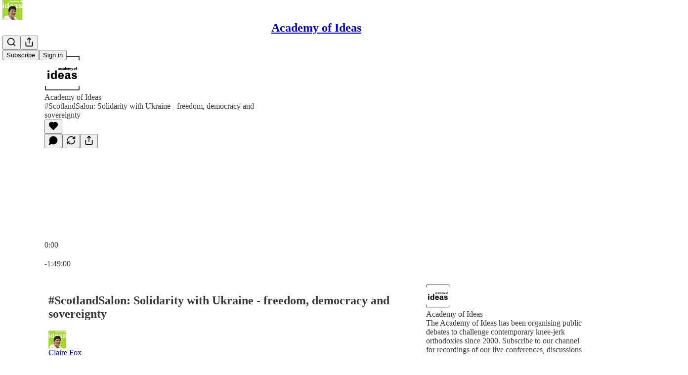

--- FILE ---
content_type: text/html; charset=utf-8
request_url: https://www.academyofideas.uk/p/scotlandsalon-solidarity-with-ukraine-25f
body_size: 47922
content:
<!DOCTYPE html>
<html lang="en">
    <head>
        <meta charset="utf-8" />
        <meta name="norton-safeweb-site-verification" content="24usqpep0ejc5w6hod3dulxwciwp0djs6c6ufp96av3t4whuxovj72wfkdjxu82yacb7430qjm8adbd5ezlt4592dq4zrvadcn9j9n-0btgdzpiojfzno16-fnsnu7xd" />
        
        <link rel="preconnect" href="https://substackcdn.com" />
        

        
            <title data-rh="true">#ScotlandSalon: Solidarity with Ukraine - freedom, democracy and sovereignty</title>
            
            <meta data-rh="true" name="theme-color" content="#ffffff"/><meta data-rh="true" name="twitter:player" content="https://www.academyofideas.uk/embed/podcast/scotlandsalon-solidarity-with-ukraine-25f?autoplay=1"/><meta data-rh="true" name="twitter:player:width" content="1"/><meta data-rh="true" name="twitter:player:height" content="1"/><meta data-rh="true" name="twitter:text:player_width" content="1"/><meta data-rh="true" name="twitter:text:player_height" content="1"/><meta data-rh="true" property="og:type" content="article"/><meta data-rh="true" property="og:title" content="#ScotlandSalon: Solidarity with Ukraine - freedom, democracy and sovereignty"/><meta data-rh="true" name="twitter:title" content="#ScotlandSalon: Solidarity with Ukraine - freedom, democracy and sovereignty"/><meta data-rh="true" name="description" content="This is a recording from the Scotland Salon - a panel discussion on the roots of the war in Ukraine and whether it offers any lessons for Scotland - held on Wednesday 13 April 2022: academyofideas.org.uk/event/solidarity-with-ukraine/"/><meta data-rh="true" property="og:description" content="This is a recording from the Scotland Salon - a panel discussion on the roots of the war in Ukraine and whether it offers any lessons for Scotland - held on Wednesday 13 April 2022: academyofideas.org.uk/event/solidarity-with-ukraine/"/><meta data-rh="true" name="twitter:description" content="This is a recording from the Scotland Salon - a panel discussion on the roots of the war in Ukraine and whether it offers any lessons for Scotland - held on Wednesday 13 April 2022: academyofideas.org.uk/event/solidarity-with-ukraine/"/><meta data-rh="true" property="og:image" content="https://substackcdn.com/image/fetch/$s_!LtKx!,w_1200,h_600,c_fill,f_jpg,q_auto:good,fl_progressive:steep,g_auto/https%3A%2F%2Fbucketeer-e05bbc84-baa3-437e-9518-adb32be77984.s3.amazonaws.com%2Fpublic%2Fimages%2F8f68ea11-306f-4d74-86f6-f0701483848d_1400x1400.jpeg"/><meta data-rh="true" name="twitter:image" content="https://substackcdn.com/image/fetch/$s_!LtKx!,w_1200,h_600,c_fill,f_jpg,q_auto:good,fl_progressive:steep,g_auto/https%3A%2F%2Fbucketeer-e05bbc84-baa3-437e-9518-adb32be77984.s3.amazonaws.com%2Fpublic%2Fimages%2F8f68ea11-306f-4d74-86f6-f0701483848d_1400x1400.jpeg"/><meta data-rh="true" name="twitter:card" content="summary_large_image"/>
            
            
        

        

        <style>
          @layer legacy, tailwind, pencraftReset, pencraft;
        </style>

        
        <link rel="preload" as="style" href="https://substackcdn.com/bundle/theme/main.4664b3b7101dc7b31c22.css" />
        
        
        
        <link rel="preload" as="font" href="https://fonts.gstatic.com/s/spectral/v13/rnCr-xNNww_2s0amA9M5knjsS_ul.woff2" crossorigin />
        

        
            
                <link rel="stylesheet" type="text/css" href="https://substackcdn.com/bundle/static/css/97276.571613c3.css" />
            
                <link rel="stylesheet" type="text/css" href="https://substackcdn.com/bundle/static/css/56442.4e098ec2.css" />
            
                <link rel="stylesheet" type="text/css" href="https://substackcdn.com/bundle/static/css/20852.9cd7f82f.css" />
            
                <link rel="stylesheet" type="text/css" href="https://substackcdn.com/bundle/static/css/88577.8d59a919.css" />
            
                <link rel="stylesheet" type="text/css" href="https://substackcdn.com/bundle/static/css/56265.fe848d77.css" />
            
                <link rel="stylesheet" type="text/css" href="https://substackcdn.com/bundle/static/css/71385.bded94a0.css" />
            
                <link rel="stylesheet" type="text/css" href="https://substackcdn.com/bundle/static/css/41203.79811c0b.css" />
            
                <link rel="stylesheet" type="text/css" href="https://substackcdn.com/bundle/static/css/96998.600b6fbf.css" />
            
                <link rel="stylesheet" type="text/css" href="https://substackcdn.com/bundle/static/css/63601.6f1e1281.css" />
            
                <link rel="stylesheet" type="text/css" href="https://substackcdn.com/bundle/static/css/7424.f1c74731.css" />
            
                <link rel="stylesheet" type="text/css" href="https://substackcdn.com/bundle/static/css/93278.4c47f367.css" />
            
                <link rel="stylesheet" type="text/css" href="https://substackcdn.com/bundle/static/css/main.aba729d8.css" />
            
                <link rel="stylesheet" type="text/css" href="https://substackcdn.com/bundle/static/css/7424.f1c74731.css" />
            
                <link rel="stylesheet" type="text/css" href="https://substackcdn.com/bundle/static/css/96998.600b6fbf.css" />
            
                <link rel="stylesheet" type="text/css" href="https://substackcdn.com/bundle/static/css/41203.79811c0b.css" />
            
                <link rel="stylesheet" type="text/css" href="https://substackcdn.com/bundle/static/css/71385.bded94a0.css" />
            
                <link rel="stylesheet" type="text/css" href="https://substackcdn.com/bundle/static/css/56265.fe848d77.css" />
            
                <link rel="stylesheet" type="text/css" href="https://substackcdn.com/bundle/static/css/88577.8d59a919.css" />
            
                <link rel="stylesheet" type="text/css" href="https://substackcdn.com/bundle/static/css/56442.4e098ec2.css" />
            
                <link rel="stylesheet" type="text/css" href="https://substackcdn.com/bundle/static/css/86379.813be60f.css" />
            
                <link rel="stylesheet" type="text/css" href="https://substackcdn.com/bundle/static/css/63601.6f1e1281.css" />
            
                <link rel="stylesheet" type="text/css" href="https://substackcdn.com/bundle/static/css/93278.4c47f367.css" />
            
        

        
        
        
        
        <meta name="viewport" content="width=device-width, initial-scale=1, maximum-scale=1, user-scalable=0, viewport-fit=cover" />
        <meta name="author" content="Claire Fox" />
        <meta property="og:url" content="https://www.academyofideas.uk/p/scotlandsalon-solidarity-with-ukraine-25f" />
        
        
        <link rel="canonical" href="https://www.academyofideas.uk/p/scotlandsalon-solidarity-with-ukraine-25f" />
        

        

        

        

        
            
                <link rel="shortcut icon" href="https://substackcdn.com/image/fetch/$s_!sceH!,f_auto,q_auto:good,fl_progressive:steep/https%3A%2F%2Fbucketeer-e05bbc84-baa3-437e-9518-adb32be77984.s3.amazonaws.com%2Fpublic%2Fimages%2F9afa2048-9608-409e-9ebb-a3479a0508c5%2Ffavicon.ico">
            
        
            
                <link rel="icon" type="image/png" sizes="16x16" href="https://substackcdn.com/image/fetch/$s_!N8T4!,f_auto,q_auto:good,fl_progressive:steep/https%3A%2F%2Fbucketeer-e05bbc84-baa3-437e-9518-adb32be77984.s3.amazonaws.com%2Fpublic%2Fimages%2F9afa2048-9608-409e-9ebb-a3479a0508c5%2Ffavicon-16x16.png">
            
        
            
                <link rel="icon" type="image/png" sizes="32x32" href="https://substackcdn.com/image/fetch/$s_!i8cs!,f_auto,q_auto:good,fl_progressive:steep/https%3A%2F%2Fbucketeer-e05bbc84-baa3-437e-9518-adb32be77984.s3.amazonaws.com%2Fpublic%2Fimages%2F9afa2048-9608-409e-9ebb-a3479a0508c5%2Ffavicon-32x32.png">
            
        
            
                <link rel="icon" type="image/png" sizes="48x48" href="https://substackcdn.com/image/fetch/$s_!jVSi!,f_auto,q_auto:good,fl_progressive:steep/https%3A%2F%2Fbucketeer-e05bbc84-baa3-437e-9518-adb32be77984.s3.amazonaws.com%2Fpublic%2Fimages%2F9afa2048-9608-409e-9ebb-a3479a0508c5%2Ffavicon-48x48.png">
            
        
            
                <link rel="apple-touch-icon" sizes="57x57" href="https://substackcdn.com/image/fetch/$s_!6VWM!,f_auto,q_auto:good,fl_progressive:steep/https%3A%2F%2Fbucketeer-e05bbc84-baa3-437e-9518-adb32be77984.s3.amazonaws.com%2Fpublic%2Fimages%2F9afa2048-9608-409e-9ebb-a3479a0508c5%2Fapple-touch-icon-57x57.png">
            
        
            
                <link rel="apple-touch-icon" sizes="60x60" href="https://substackcdn.com/image/fetch/$s_!6IeN!,f_auto,q_auto:good,fl_progressive:steep/https%3A%2F%2Fbucketeer-e05bbc84-baa3-437e-9518-adb32be77984.s3.amazonaws.com%2Fpublic%2Fimages%2F9afa2048-9608-409e-9ebb-a3479a0508c5%2Fapple-touch-icon-60x60.png">
            
        
            
                <link rel="apple-touch-icon" sizes="72x72" href="https://substackcdn.com/image/fetch/$s_!qkUx!,f_auto,q_auto:good,fl_progressive:steep/https%3A%2F%2Fbucketeer-e05bbc84-baa3-437e-9518-adb32be77984.s3.amazonaws.com%2Fpublic%2Fimages%2F9afa2048-9608-409e-9ebb-a3479a0508c5%2Fapple-touch-icon-72x72.png">
            
        
            
                <link rel="apple-touch-icon" sizes="76x76" href="https://substackcdn.com/image/fetch/$s_!T4Ly!,f_auto,q_auto:good,fl_progressive:steep/https%3A%2F%2Fbucketeer-e05bbc84-baa3-437e-9518-adb32be77984.s3.amazonaws.com%2Fpublic%2Fimages%2F9afa2048-9608-409e-9ebb-a3479a0508c5%2Fapple-touch-icon-76x76.png">
            
        
            
                <link rel="apple-touch-icon" sizes="114x114" href="https://substackcdn.com/image/fetch/$s_!5Why!,f_auto,q_auto:good,fl_progressive:steep/https%3A%2F%2Fbucketeer-e05bbc84-baa3-437e-9518-adb32be77984.s3.amazonaws.com%2Fpublic%2Fimages%2F9afa2048-9608-409e-9ebb-a3479a0508c5%2Fapple-touch-icon-114x114.png">
            
        
            
                <link rel="apple-touch-icon" sizes="120x120" href="https://substackcdn.com/image/fetch/$s_!mmuG!,f_auto,q_auto:good,fl_progressive:steep/https%3A%2F%2Fbucketeer-e05bbc84-baa3-437e-9518-adb32be77984.s3.amazonaws.com%2Fpublic%2Fimages%2F9afa2048-9608-409e-9ebb-a3479a0508c5%2Fapple-touch-icon-120x120.png">
            
        
            
                <link rel="apple-touch-icon" sizes="144x144" href="https://substackcdn.com/image/fetch/$s_!6rxO!,f_auto,q_auto:good,fl_progressive:steep/https%3A%2F%2Fbucketeer-e05bbc84-baa3-437e-9518-adb32be77984.s3.amazonaws.com%2Fpublic%2Fimages%2F9afa2048-9608-409e-9ebb-a3479a0508c5%2Fapple-touch-icon-144x144.png">
            
        
            
                <link rel="apple-touch-icon" sizes="152x152" href="https://substackcdn.com/image/fetch/$s_!sLKs!,f_auto,q_auto:good,fl_progressive:steep/https%3A%2F%2Fbucketeer-e05bbc84-baa3-437e-9518-adb32be77984.s3.amazonaws.com%2Fpublic%2Fimages%2F9afa2048-9608-409e-9ebb-a3479a0508c5%2Fapple-touch-icon-152x152.png">
            
        
            
                <link rel="apple-touch-icon" sizes="167x167" href="https://substackcdn.com/image/fetch/$s_!KDQu!,f_auto,q_auto:good,fl_progressive:steep/https%3A%2F%2Fbucketeer-e05bbc84-baa3-437e-9518-adb32be77984.s3.amazonaws.com%2Fpublic%2Fimages%2F9afa2048-9608-409e-9ebb-a3479a0508c5%2Fapple-touch-icon-167x167.png">
            
        
            
                <link rel="apple-touch-icon" sizes="180x180" href="https://substackcdn.com/image/fetch/$s_!ADdD!,f_auto,q_auto:good,fl_progressive:steep/https%3A%2F%2Fbucketeer-e05bbc84-baa3-437e-9518-adb32be77984.s3.amazonaws.com%2Fpublic%2Fimages%2F9afa2048-9608-409e-9ebb-a3479a0508c5%2Fapple-touch-icon-180x180.png">
            
        
            
                <link rel="apple-touch-icon" sizes="1024x1024" href="https://substackcdn.com/image/fetch/$s_!aqna!,f_auto,q_auto:good,fl_progressive:steep/https%3A%2F%2Fbucketeer-e05bbc84-baa3-437e-9518-adb32be77984.s3.amazonaws.com%2Fpublic%2Fimages%2F9afa2048-9608-409e-9ebb-a3479a0508c5%2Fapple-touch-icon-1024x1024.png">
            
        
            
        
            
        
            
        

        

        
            <link rel="alternate" type="application/rss+xml" href="/feed" title="Academy of Ideas"/>
        

        
        
          <style>
            @font-face{font-family:'Spectral';font-style:italic;font-weight:400;font-display:fallback;src:url(https://fonts.gstatic.com/s/spectral/v13/rnCt-xNNww_2s0amA9M8on7mTNmnUHowCw.woff2) format('woff2');unicode-range:U+0301,U+0400-045F,U+0490-0491,U+04B0-04B1,U+2116}@font-face{font-family:'Spectral';font-style:italic;font-weight:400;font-display:fallback;src:url(https://fonts.gstatic.com/s/spectral/v13/rnCt-xNNww_2s0amA9M8onXmTNmnUHowCw.woff2) format('woff2');unicode-range:U+0102-0103,U+0110-0111,U+0128-0129,U+0168-0169,U+01A0-01A1,U+01AF-01B0,U+0300-0301,U+0303-0304,U+0308-0309,U+0323,U+0329,U+1EA0-1EF9,U+20AB}@font-face{font-family:'Spectral';font-style:italic;font-weight:400;font-display:fallback;src:url(https://fonts.gstatic.com/s/spectral/v13/rnCt-xNNww_2s0amA9M8onTmTNmnUHowCw.woff2) format('woff2');unicode-range:U+0100-02AF,U+0304,U+0308,U+0329,U+1E00-1E9F,U+1EF2-1EFF,U+2020,U+20A0-20AB,U+20AD-20CF,U+2113,U+2C60-2C7F,U+A720-A7FF}@font-face{font-family:'Spectral';font-style:italic;font-weight:400;font-display:fallback;src:url(https://fonts.gstatic.com/s/spectral/v13/rnCt-xNNww_2s0amA9M8onrmTNmnUHo.woff2) format('woff2');unicode-range:U+0000-00FF,U+0131,U+0152-0153,U+02BB-02BC,U+02C6,U+02DA,U+02DC,U+0304,U+0308,U+0329,U+2000-206F,U+2074,U+20AC,U+2122,U+2191,U+2193,U+2212,U+2215,U+FEFF,U+FFFD}@font-face{font-family:'Spectral';font-style:normal;font-weight:400;font-display:fallback;src:url(https://fonts.gstatic.com/s/spectral/v13/rnCr-xNNww_2s0amA9M9knjsS_ulYHs.woff2) format('woff2');unicode-range:U+0301,U+0400-045F,U+0490-0491,U+04B0-04B1,U+2116}@font-face{font-family:'Spectral';font-style:normal;font-weight:400;font-display:fallback;src:url(https://fonts.gstatic.com/s/spectral/v13/rnCr-xNNww_2s0amA9M2knjsS_ulYHs.woff2) format('woff2');unicode-range:U+0102-0103,U+0110-0111,U+0128-0129,U+0168-0169,U+01A0-01A1,U+01AF-01B0,U+0300-0301,U+0303-0304,U+0308-0309,U+0323,U+0329,U+1EA0-1EF9,U+20AB}@font-face{font-family:'Spectral';font-style:normal;font-weight:400;font-display:fallback;src:url(https://fonts.gstatic.com/s/spectral/v13/rnCr-xNNww_2s0amA9M3knjsS_ulYHs.woff2) format('woff2');unicode-range:U+0100-02AF,U+0304,U+0308,U+0329,U+1E00-1E9F,U+1EF2-1EFF,U+2020,U+20A0-20AB,U+20AD-20CF,U+2113,U+2C60-2C7F,U+A720-A7FF}@font-face{font-family:'Spectral';font-style:normal;font-weight:400;font-display:fallback;src:url(https://fonts.gstatic.com/s/spectral/v13/rnCr-xNNww_2s0amA9M5knjsS_ul.woff2) format('woff2');unicode-range:U+0000-00FF,U+0131,U+0152-0153,U+02BB-02BC,U+02C6,U+02DA,U+02DC,U+0304,U+0308,U+0329,U+2000-206F,U+2074,U+20AC,U+2122,U+2191,U+2193,U+2212,U+2215,U+FEFF,U+FFFD}@font-face{font-family:'Spectral';font-style:normal;font-weight:600;font-display:fallback;src:url(https://fonts.gstatic.com/s/spectral/v13/rnCs-xNNww_2s0amA9vmtm3FafaPWnIIMrY.woff2) format('woff2');unicode-range:U+0301,U+0400-045F,U+0490-0491,U+04B0-04B1,U+2116}@font-face{font-family:'Spectral';font-style:normal;font-weight:600;font-display:fallback;src:url(https://fonts.gstatic.com/s/spectral/v13/rnCs-xNNww_2s0amA9vmtm3OafaPWnIIMrY.woff2) format('woff2');unicode-range:U+0102-0103,U+0110-0111,U+0128-0129,U+0168-0169,U+01A0-01A1,U+01AF-01B0,U+0300-0301,U+0303-0304,U+0308-0309,U+0323,U+0329,U+1EA0-1EF9,U+20AB}@font-face{font-family:'Spectral';font-style:normal;font-weight:600;font-display:fallback;src:url(https://fonts.gstatic.com/s/spectral/v13/rnCs-xNNww_2s0amA9vmtm3PafaPWnIIMrY.woff2) format('woff2');unicode-range:U+0100-02AF,U+0304,U+0308,U+0329,U+1E00-1E9F,U+1EF2-1EFF,U+2020,U+20A0-20AB,U+20AD-20CF,U+2113,U+2C60-2C7F,U+A720-A7FF}@font-face{font-family:'Spectral';font-style:normal;font-weight:600;font-display:fallback;src:url(https://fonts.gstatic.com/s/spectral/v13/rnCs-xNNww_2s0amA9vmtm3BafaPWnII.woff2) format('woff2');unicode-range:U+0000-00FF,U+0131,U+0152-0153,U+02BB-02BC,U+02C6,U+02DA,U+02DC,U+0304,U+0308,U+0329,U+2000-206F,U+2074,U+20AC,U+2122,U+2191,U+2193,U+2212,U+2215,U+FEFF,U+FFFD}
            
          </style>
        
        

        <style>:root{--color_theme_bg_pop:#a2d934;--background_pop:#a2d934;--cover_bg_color:#FFFFFF;--cover_bg_color_secondary:#f0f0f0;--background_pop_darken:#96cd26;--print_on_pop:#ffffff;--color_theme_bg_pop_darken:#96cd26;--color_theme_print_on_pop:#ffffff;--color_theme_bg_pop_20:rgba(162, 217, 52, 0.2);--color_theme_bg_pop_30:rgba(162, 217, 52, 0.3);--print_pop:#a2d934;--color_theme_accent:#a2d934;--cover_print_primary:#363737;--cover_print_secondary:#757575;--cover_print_tertiary:#b6b6b6;--cover_border_color:#a2d934;--home_hero:magazine-5;--home_posts:grid;--home_show_top_posts:true;--web_bg_color:#ffffff;--background_contrast_1:#f0f0f0;--background_contrast_2:#dddddd;--background_contrast_3:#b7b7b7;--background_contrast_4:#929292;--background_contrast_5:#515151;--color_theme_bg_contrast_1:#f0f0f0;--color_theme_bg_contrast_2:#dddddd;--color_theme_bg_contrast_3:#b7b7b7;--color_theme_bg_contrast_4:#929292;--color_theme_bg_contrast_5:#515151;--color_theme_bg_elevated:#ffffff;--color_theme_bg_elevated_secondary:#f0f0f0;--color_theme_bg_elevated_tertiary:#dddddd;--color_theme_detail:#e6e6e6;--background_contrast_pop:rgba(162, 217, 52, 0.4);--color_theme_bg_contrast_pop:rgba(162, 217, 52, 0.4);--theme_bg_is_dark:0;--print_on_web_bg_color:#363737;--print_secondary_on_web_bg_color:#868787;--background_pop_rgb:162, 217, 52;--color_theme_bg_pop_rgb:162, 217, 52;--color_theme_accent_rgb:162, 217, 52;}</style>

        
            <link rel="stylesheet" href="https://substackcdn.com/bundle/theme/main.4664b3b7101dc7b31c22.css" />
        

        <style></style>

        

        

        

        
    </head>

    <body class="">
        

        

        

        

        <div id="entry">
            <div id="main" class="main typography use-theme-bg"><div class="pencraft pc-display-contents pc-reset pubTheme-yiXxQA"><div data-testid="navbar" class="main-menu"><div class="mainMenuContent-DME8DR"><div style="position:relative;height:71px;" class="pencraft pc-display-flex pc-gap-12 pc-paddingLeft-20 pc-paddingRight-20 pc-justifyContent-space-between pc-alignItems-center pc-reset border-bottom-detail-k1F6C4 topBar-pIF0J1"><div style="flex-basis:0px;flex-grow:1;" class="logoContainer-p12gJb"><a href="/" native class="pencraft pc-display-contents pc-reset"><div draggable="false" class="pencraft pc-display-flex pc-position-relative pc-reset"><div style="width:40px;height:40px;" class="pencraft pc-display-flex pc-reset bg-white-ZBV5av pc-borderRadius-sm overflow-hidden-WdpwT6 sizing-border-box-DggLA4"><picture class="pencraft pc-display-contents pc-reset"><source type="image/webp" sizes="40px" srcset="https://substackcdn.com/image/fetch/$s_!HpYW!,w_40,h_40,c_fill,f_webp,q_auto:good,fl_progressive:steep/https%3A%2F%2Fbucketeer-e05bbc84-baa3-437e-9518-adb32be77984.s3.amazonaws.com%2Fpublic%2Fimages%2F773f83e6-5725-4c94-8847-e7b2828f9f15_1280x1280.png 40w, https://substackcdn.com/image/fetch/$s_!HpYW!,w_80,h_80,c_fill,f_webp,q_auto:good,fl_progressive:steep/https%3A%2F%2Fbucketeer-e05bbc84-baa3-437e-9518-adb32be77984.s3.amazonaws.com%2Fpublic%2Fimages%2F773f83e6-5725-4c94-8847-e7b2828f9f15_1280x1280.png 80w, https://substackcdn.com/image/fetch/$s_!HpYW!,w_120,h_120,c_fill,f_webp,q_auto:good,fl_progressive:steep/https%3A%2F%2Fbucketeer-e05bbc84-baa3-437e-9518-adb32be77984.s3.amazonaws.com%2Fpublic%2Fimages%2F773f83e6-5725-4c94-8847-e7b2828f9f15_1280x1280.png 120w"/><img src="https://substackcdn.com/image/fetch/$s_!HpYW!,w_40,h_40,c_fill,f_auto,q_auto:good,fl_progressive:steep/https%3A%2F%2Fbucketeer-e05bbc84-baa3-437e-9518-adb32be77984.s3.amazonaws.com%2Fpublic%2Fimages%2F773f83e6-5725-4c94-8847-e7b2828f9f15_1280x1280.png" srcset="https://substackcdn.com/image/fetch/$s_!HpYW!,w_40,h_40,c_fill,f_auto,q_auto:good,fl_progressive:steep/https%3A%2F%2Fbucketeer-e05bbc84-baa3-437e-9518-adb32be77984.s3.amazonaws.com%2Fpublic%2Fimages%2F773f83e6-5725-4c94-8847-e7b2828f9f15_1280x1280.png 40w, https://substackcdn.com/image/fetch/$s_!HpYW!,w_80,h_80,c_fill,f_auto,q_auto:good,fl_progressive:steep/https%3A%2F%2Fbucketeer-e05bbc84-baa3-437e-9518-adb32be77984.s3.amazonaws.com%2Fpublic%2Fimages%2F773f83e6-5725-4c94-8847-e7b2828f9f15_1280x1280.png 80w, https://substackcdn.com/image/fetch/$s_!HpYW!,w_120,h_120,c_fill,f_auto,q_auto:good,fl_progressive:steep/https%3A%2F%2Fbucketeer-e05bbc84-baa3-437e-9518-adb32be77984.s3.amazonaws.com%2Fpublic%2Fimages%2F773f83e6-5725-4c94-8847-e7b2828f9f15_1280x1280.png 120w" sizes="40px" alt="Academy of Ideas" draggable="false" class="pencraft pc-width-40 pc-height-40 pc-reset"/></picture></div></div></a></div><div style="flex-grow:0;" class="titleContainer-DJYq5v"><h1 class="pencraft pc-reset font-pub-headings-FE5byy reset-IxiVJZ title-oOnUGd"><a href="/" class="pencraft pc-display-contents pc-reset">Academy of Ideas</a></h1></div><div style="flex-basis:0px;flex-grow:1;" class="pencraft pc-display-flex pc-justifyContent-flex-end pc-alignItems-center pc-reset"><div class="buttonsContainer-SJBuep"><div class="pencraft pc-display-flex pc-gap-8 pc-justifyContent-flex-end pc-alignItems-center pc-reset navbar-buttons"><div class="pencraft pc-display-flex pc-gap-4 pc-reset"><span data-state="closed"><button tabindex="0" type="button" aria-label="Search" class="pencraft pc-reset pencraft iconButton-mq_Et5 iconButtonBase-dJGHgN buttonBase-GK1x3M buttonStyle-r7yGCK size_md-gCDS3o priority_tertiary-rlke8z"><svg xmlns="http://www.w3.org/2000/svg" width="20" height="20" viewBox="0 0 24 24" fill="none" stroke="currentColor" stroke-width="2" stroke-linecap="round" stroke-linejoin="round" class="lucide lucide-search"><circle cx="11" cy="11" r="8"></circle><path d="m21 21-4.3-4.3"></path></svg></button></span><button tabindex="0" type="button" aria-label="Share Publication" id="headlessui-menu-button-P0-5" aria-haspopup="menu" aria-expanded="false" data-headlessui-state class="pencraft pc-reset pencraft iconButton-mq_Et5 iconButtonBase-dJGHgN buttonBase-GK1x3M buttonStyle-r7yGCK size_md-gCDS3o priority_tertiary-rlke8z"><svg xmlns="http://www.w3.org/2000/svg" width="20" height="20" viewBox="0 0 24 24" fill="none" stroke="currentColor" stroke-width="2" stroke-linecap="round" stroke-linejoin="round" class="lucide lucide-share"><path d="M4 12v8a2 2 0 0 0 2 2h12a2 2 0 0 0 2-2v-8"></path><polyline points="16 6 12 2 8 6"></polyline><line x1="12" x2="12" y1="2" y2="15"></line></svg></button></div><button tabindex="0" type="button" data-testid="noncontributor-cta-button" class="pencraft pc-reset pencraft buttonBase-GK1x3M buttonText-X0uSmG buttonStyle-r7yGCK priority_primary-RfbeYt size_md-gCDS3o">Subscribe</button><button tabindex="0" type="button" native data-href="https://substack.com/sign-in?redirect=%2Fp%2Fscotlandsalon-solidarity-with-ukraine-25f&amp;for_pub=clairefox" class="pencraft pc-reset pencraft buttonBase-GK1x3M buttonText-X0uSmG buttonStyle-r7yGCK priority_tertiary-rlke8z size_md-gCDS3o">Sign in</button></div></div></div></div></div><div style="height:72px;"></div></div></div><div><script type="application/ld+json">{"@context":"https://schema.org","@type":"NewsArticle","url":"https://www.academyofideas.uk/p/scotlandsalon-solidarity-with-ukraine-25f","mainEntityOfPage":"https://www.academyofideas.uk/p/scotlandsalon-solidarity-with-ukraine-25f","headline":"#ScotlandSalon: Solidarity with Ukraine - freedom, democracy and sovereignty","description":"This is a recording from the Scotland Salon - a panel discussion on the roots of the war in Ukraine and whether it offers any lessons for Scotland - held on Wednesday 13 April 2022: academyofideas.org.uk/event/solidarity-with-ukraine/","image":[],"datePublished":"2022-04-14T12:30:48+00:00","dateModified":"2022-04-14T12:30:48+00:00","isAccessibleForFree":true,"author":[{"@type":"Person","name":"Claire Fox","url":"https://substack.com/@clairefox","description":"Free speech and democracy campaigner, member of the House of Lords, and founder of the Academy of Ideas, where we seek to shape the future through public debate. Check out our Battle of Ideas festival #BattleFest","identifier":"user:25128595","sameAs":["https://twitter.com/acadofideas"],"image":{"@type":"ImageObject","contentUrl":"https://substackcdn.com/image/fetch/$s_!d_CW!,f_auto,q_auto:good,fl_progressive:steep/https%3A%2F%2Fbucketeer-e05bbc84-baa3-437e-9518-adb32be77984.s3.amazonaws.com%2Fpublic%2Fimages%2F1df6b76a-94d7-47c2-b36c-7d139fd81793_1949x1958.png","thumbnailUrl":"https://substackcdn.com/image/fetch/$s_!d_CW!,w_128,h_128,c_limit,f_auto,q_auto:good,fl_progressive:steep/https%3A%2F%2Fbucketeer-e05bbc84-baa3-437e-9518-adb32be77984.s3.amazonaws.com%2Fpublic%2Fimages%2F1df6b76a-94d7-47c2-b36c-7d139fd81793_1949x1958.png"}}],"publisher":{"@type":"Organization","name":"Academy of Ideas","url":"https://www.academyofideas.uk","description":"Your one-stop-shop for staying up to date with everything we do at Academy of Ideas to defend free speech, extend the public square and democracy, and beat the culture war.","interactionStatistic":{"@type":"InteractionCounter","name":"Subscribers","interactionType":"https://schema.org/SubscribeAction","userInteractionCount":10000},"identifier":"pub:1010287","logo":{"@type":"ImageObject","url":"https://substackcdn.com/image/fetch/$s_!HpYW!,f_auto,q_auto:good,fl_progressive:steep/https%3A%2F%2Fbucketeer-e05bbc84-baa3-437e-9518-adb32be77984.s3.amazonaws.com%2Fpublic%2Fimages%2F773f83e6-5725-4c94-8847-e7b2828f9f15_1280x1280.png","contentUrl":"https://substackcdn.com/image/fetch/$s_!HpYW!,f_auto,q_auto:good,fl_progressive:steep/https%3A%2F%2Fbucketeer-e05bbc84-baa3-437e-9518-adb32be77984.s3.amazonaws.com%2Fpublic%2Fimages%2F773f83e6-5725-4c94-8847-e7b2828f9f15_1280x1280.png","thumbnailUrl":"https://substackcdn.com/image/fetch/$s_!HpYW!,w_128,h_128,c_limit,f_auto,q_auto:good,fl_progressive:steep/https%3A%2F%2Fbucketeer-e05bbc84-baa3-437e-9518-adb32be77984.s3.amazonaws.com%2Fpublic%2Fimages%2F773f83e6-5725-4c94-8847-e7b2828f9f15_1280x1280.png"},"image":{"@type":"ImageObject","url":"https://substackcdn.com/image/fetch/$s_!HpYW!,f_auto,q_auto:good,fl_progressive:steep/https%3A%2F%2Fbucketeer-e05bbc84-baa3-437e-9518-adb32be77984.s3.amazonaws.com%2Fpublic%2Fimages%2F773f83e6-5725-4c94-8847-e7b2828f9f15_1280x1280.png","contentUrl":"https://substackcdn.com/image/fetch/$s_!HpYW!,f_auto,q_auto:good,fl_progressive:steep/https%3A%2F%2Fbucketeer-e05bbc84-baa3-437e-9518-adb32be77984.s3.amazonaws.com%2Fpublic%2Fimages%2F773f83e6-5725-4c94-8847-e7b2828f9f15_1280x1280.png","thumbnailUrl":"https://substackcdn.com/image/fetch/$s_!HpYW!,w_128,h_128,c_limit,f_auto,q_auto:good,fl_progressive:steep/https%3A%2F%2Fbucketeer-e05bbc84-baa3-437e-9518-adb32be77984.s3.amazonaws.com%2Fpublic%2Fimages%2F773f83e6-5725-4c94-8847-e7b2828f9f15_1280x1280.png"},"sameAs":["https://twitter.com/acadofideas"]},"interactionStatistic":[{"@type":"InteractionCounter","interactionType":"https://schema.org/LikeAction","userInteractionCount":0},{"@type":"InteractionCounter","interactionType":"https://schema.org/ShareAction","userInteractionCount":0},{"@type":"InteractionCounter","interactionType":"https://schema.org/CommentAction","userInteractionCount":0}]}</script><div aria-label="Post" role="main" class="single-post-container"><div><div class="single-post"><div class="pencraft pc-display-contents pc-reset pubTheme-yiXxQA"><article class="typography podcast-post post shows-post"><div class="visibility-check"></div><div><div class="player-wrapper-outer-eAOhcD"><div class="player-wrapper-inner-KUdif0"><div class="pencraft pc-display-contents pc-reset dark-theme"><div style="min-height:400px;" class="pencraft pc-position-relative pc-reset"><div style="background-image:url(https://substackcdn.com/image/fetch/$s_!LtKx!,f_auto,q_auto:good,fl_progressive:steep/https%3A%2F%2Fbucketeer-e05bbc84-baa3-437e-9518-adb32be77984.s3.amazonaws.com%2Fpublic%2Fimages%2F8f68ea11-306f-4d74-86f6-f0701483848d_1400x1400.jpeg);" class="pencraft pc-display-flex pc-position-absolute pc-inset-0 pc-reset pc-borderRadius-md backgroundImage-Eijlhi"></div><div style="backdrop-filter:blur(120px);-webkit-backdrop-filter:blur(120px);-webkit-filter:brightness(0.7);filter:brightness(0.7);background:linear-gradient(180deg, rgba(60,60,60,0.75), rgba(60,60,60,0.75)), var(--color-dark-bg-secondary);" class="pencraft pc-display-flex pc-position-absolute pc-inset-0 pc-reset pc-borderRadius-md"></div><div class="pencraft pc-display-flex pc-flexDirection-column pc-position-absolute pc-inset-0 pc-reset"><div class="pencraft pc-display-flex pc-justifyContent-space-between pc-alignItems-stretch pc-reset flex-grow-rzmknG"><div class="pencraft pc-padding-24 pc-reset flex-grow-rzmknG overflow-hidden-WdpwT6"><div class="pencraft pc-display-flex pc-gap-16 pc-alignItems-center pc-alignSelf-flex-start pc-reset flex-grow-rzmknG header-PjQum5"><a href="https://www.academyofideas.uk" native style="width:72px;height:72px;"><img src="https://substackcdn.com/image/fetch/$s_!LtKx!,w_144,h_144,c_fill,f_auto,q_auto:good,fl_progressive:steep,g_auto/https%3A%2F%2Fbucketeer-e05bbc84-baa3-437e-9518-adb32be77984.s3.amazonaws.com%2Fpublic%2Fimages%2F8f68ea11-306f-4d74-86f6-f0701483848d_1400x1400.jpeg" width="72" height="72" alt="Academy of Ideas" name="Academy of Ideas" class="pencraft pc-reset outline-detail-vcQLyr pub-logo-m0IFm6 static-XUAQjT"/></a><div class="pencraft pc-display-flex pc-flexDirection-column pc-gap-4 pc-minWidth-0 pc-reset flex-grow-rzmknG"><div class="pencraft pc-reset overflow-hidden-WdpwT6 ellipsis-Jb8om8 color-vibrance-secondary-k5eqjt line-height-20-t4M0El font-text-qe4AeH size-13-hZTUKr weight-regular-mUq6Gb reset-IxiVJZ">Academy of Ideas</div><div style="max-width:460px;" class="pencraft pc-reset overflow-hidden-WdpwT6 ellipsis-Jb8om8 color-vibrance-primary-KHCdqV line-height-20-t4M0El font-text-qe4AeH size-15-Psle70 weight-medium-fw81nC reset-IxiVJZ">#ScotlandSalon: Solidarity with Ukraine - freedom, democracy and sovereignty</div></div></div></div><div class="pencraft pc-display-flex pc-paddingLeft-24 pc-paddingRight-24 pc-alignItems-center pc-reset"><div class="post-ufi style-large-on-dark themed vertically-stacked"><div class="like-button-container post-ufi-button style-large-on-dark"><button tabindex="0" type="button" aria-label="Like" aria-pressed="false" class="pencraft pc-reset pencraft post-ufi-button style-large-on-dark state-disabled no-label with-border"><svg role="img" style="height:20px;width:20px;" width="20" height="20" viewBox="0 0 24 24" fill="#000000" stroke-width="2" stroke="#000" xmlns="http://www.w3.org/2000/svg" class="icon"><g><title></title><svg xmlns="http://www.w3.org/2000/svg" width="24" height="24" viewBox="0 0 24 24" stroke-width="2" stroke-linecap="round" stroke-linejoin="round" class="lucide lucide-heart"><path d="M19 14c1.49-1.46 3-3.21 3-5.5A5.5 5.5 0 0 0 16.5 3c-1.76 0-3 .5-4.5 2-1.5-1.5-2.74-2-4.5-2A5.5 5.5 0 0 0 2 8.5c0 2.3 1.5 4.05 3 5.5l7 7Z"></path></svg></g></svg></button></div><button tabindex="0" type="button" aria-label="View comments (0)" data-href="https://www.academyofideas.uk/p/scotlandsalon-solidarity-with-ukraine-25f/comments" class="pencraft pc-reset pencraft post-ufi-button style-large-on-dark post-ufi-comment-button no-label with-border"><svg role="img" style="height:20px;width:20px;" width="20" height="20" viewBox="0 0 24 24" fill="#000000" stroke-width="2" stroke="#000" xmlns="http://www.w3.org/2000/svg" class="icon"><g><title></title><svg xmlns="http://www.w3.org/2000/svg" width="24" height="24" viewBox="0 0 24 24" stroke-width="2" stroke-linecap="round" stroke-linejoin="round" class="lucide lucide-message-circle"><path d="M7.9 20A9 9 0 1 0 4 16.1L2 22Z"></path></svg></g></svg></button><button tabindex="0" type="button" class="pencraft pc-reset pencraft post-ufi-button style-large-on-dark no-label with-border"><svg role="img" style="height:20px;width:20px;" width="20" height="20" viewBox="0 0 24 24" fill="none" stroke-width="2" stroke="#000" xmlns="http://www.w3.org/2000/svg" class="icon"><g><title></title><path d="M21 3V8M21 8H16M21 8L18 5.29962C16.7056 4.14183 15.1038 3.38328 13.3879 3.11547C11.6719 2.84766 9.9152 3.08203 8.32951 3.79031C6.74382 4.49858 5.39691 5.65051 4.45125 7.10715C3.5056 8.5638 3.00158 10.2629 3 11.9996M3 21V16M3 16H8M3 16L6 18.7C7.29445 19.8578 8.89623 20.6163 10.6121 20.8841C12.3281 21.152 14.0848 20.9176 15.6705 20.2093C17.2562 19.501 18.6031 18.3491 19.5487 16.8925C20.4944 15.4358 20.9984 13.7367 21 12" stroke-linecap="round" stroke-linejoin="round"></path></g></svg></button><button tabindex="0" type="button" data-href="javascript:void(0)" class="pencraft pc-reset pencraft post-ufi-button style-large-on-dark no-label with-border"><svg xmlns="http://www.w3.org/2000/svg" width="20" height="20" viewBox="0 0 24 24" fill="none" stroke="currentColor" stroke-width="2" stroke-linecap="round" stroke-linejoin="round" class="lucide lucide-share icon"><path d="M4 12v8a2 2 0 0 0 2 2h12a2 2 0 0 0 2-2v-8"></path><polyline points="16 6 12 2 8 6"></polyline><line x1="12" x2="12" y1="2" y2="15"></line></svg></button></div></div></div><div class="pencraft pc-display-flex pc-flexDirection-column pc-paddingLeft-16 pc-paddingRight-16 pc-position-absolute pc-reset controlsCentered-TEIxxh"><div class="pencraft pc-display-flex pc-gap-20 pc-justifyContent-space-between pc-alignItems-center pc-reset"><div style="width:60px;" role="button" aria-label="Change playback speed. Current speed is 1 times" class="pencraft pc-display-flex pc-justifyContent-center pc-reset"><div aria-hidden="true" class="pencraft pc-reset color-vibrance-secondary-k5eqjt line-height-24-jnGwiv font-text-qe4AeH size-17-JHHggF weight-medium-fw81nC reset-IxiVJZ playbackRate-o33VkZ">1×</div></div><div class="pencraft pc-display-flex pc-gap-32 pc-alignItems-center pc-reset"><div role="button" aria-label="Skip backward 15 seconds" class="skip-button-jgLOBO"><svg role="img" style="height:32px;width:29.09090909090909px;" width="29.09090909090909" height="32" viewBox="0 0 20 22" fill="white" stroke-width="1.8" stroke="none" xmlns="http://www.w3.org/2000/svg" class="skip-icon-YsbexL"><g><title></title><path d="M0 11.8557C0 13.2164 0.260417 14.4989 0.78125 15.7034C1.30208 16.9078 2.02148 17.969 2.93945 18.887C3.85742 19.7984 4.91536 20.5146 6.11328 21.0354C7.31771 21.5562 8.60026 21.8166 9.96094 21.8166C11.3216 21.8166 12.6009 21.5562 13.7988 21.0354C15.0033 20.5146 16.0645 19.7984 16.9824 18.887C17.9004 17.969 18.6198 16.9078 19.1406 15.7034C19.6615 14.4989 19.9219 13.2164 19.9219 11.8557C19.9219 10.6578 19.7168 9.51846 19.3066 8.43773C18.8965 7.357 18.3236 6.38044 17.5879 5.50805C16.8587 4.62914 16.0026 3.89672 15.0195 3.31078C14.043 2.71833 12.985 2.30818 11.8457 2.08031V0.693592C11.8457 0.342029 11.7448 0.12393 11.543 0.039295C11.3411 -0.0453404 11.1068 0.00674294 10.8398 0.195545L7.72461 2.37328C7.49674 2.52953 7.38281 2.71182 7.38281 2.92015C7.38281 3.12849 7.49674 3.31403 7.72461 3.47679L10.8301 5.6643C11.097 5.85961 11.3314 5.91495 11.5332 5.83031C11.7415 5.73916 11.8457 5.51781 11.8457 5.16625V3.77953C12.7702 3.98786 13.6198 4.33943 14.3945 4.83422C15.1758 5.32901 15.8529 5.93448 16.4258 6.65062C17.0052 7.36677 17.4544 8.16755 17.7734 9.05297C18.0924 9.93187 18.252 10.8661 18.252 11.8557C18.252 13.008 18.0371 14.0888 17.6074 15.0979C17.1842 16.1005 16.5918 16.9827 15.8301 17.7444C15.0749 18.4996 14.196 19.0888 13.1934 19.512C12.1908 19.9416 11.1133 20.1565 9.96094 20.1565C8.80859 20.1565 7.72786 19.9416 6.71875 19.512C5.71615 19.0888 4.83398 18.4996 4.07227 17.7444C3.31706 16.9827 2.72461 16.1005 2.29492 15.0979C1.87174 14.0888 1.66016 13.008 1.66016 11.8557C1.66016 10.9312 1.80339 10.0523 2.08984 9.21898C2.3763 8.37914 2.77669 7.61416 3.29102 6.92406C3.80534 6.23396 4.40755 5.64151 5.09766 5.14672C5.29948 4.99698 5.42643 4.81469 5.47852 4.59984C5.53711 4.385 5.50456 4.17666 5.38086 3.97484C5.25716 3.77953 5.07812 3.66234 4.84375 3.62328C4.60938 3.57771 4.38477 3.6363 4.16992 3.79906C3.33008 4.40453 2.59766 5.12719 1.97266 5.96703C1.34766 6.80036 0.86263 7.71833 0.517578 8.72094C0.172526 9.71703 0 10.762 0 11.8557ZM7.10938 15.8596C7.29818 15.8596 7.44792 15.801 7.55859 15.6838C7.66927 15.5601 7.72461 15.3941 7.72461 15.1858V9.02367C7.72461 8.76976 7.66602 8.58096 7.54883 8.45726C7.43164 8.32706 7.26237 8.26195 7.04102 8.26195C6.9043 8.26195 6.77734 8.28799 6.66016 8.34008C6.54297 8.38565 6.39648 8.46703 6.2207 8.58422L4.88281 9.49242C4.77214 9.57055 4.6875 9.65844 4.62891 9.75609C4.57682 9.84724 4.55078 9.94815 4.55078 10.0588C4.55078 10.2216 4.60612 10.3616 4.7168 10.4787C4.82747 10.5959 4.96094 10.6545 5.11719 10.6545C5.21484 10.6545 5.29622 10.6415 5.36133 10.6155C5.42643 10.5894 5.5013 10.5406 5.58594 10.469L6.52344 9.78539H6.50391V15.1858C6.50391 15.3876 6.55924 15.5504 6.66992 15.6741C6.7806 15.7978 6.92708 15.8596 7.10938 15.8596ZM12.0703 15.9768C12.8776 15.9768 13.5254 15.7392 14.0137 15.2639C14.5085 14.7821 14.7559 14.1474 14.7559 13.3596C14.7559 12.6435 14.5378 12.0543 14.1016 11.592C13.6654 11.1298 13.099 10.8987 12.4023 10.8987C12.0898 10.8987 11.7839 10.9703 11.4844 11.1135C11.1914 11.2567 10.9798 11.4521 10.8496 11.6995H10.8984L11.0742 9.49242H13.9941C14.1374 9.49242 14.2611 9.44034 14.3652 9.33617C14.4759 9.232 14.5312 9.09528 14.5312 8.92601C14.5312 8.76325 14.4759 8.63305 14.3652 8.53539C14.2611 8.43122 14.1374 8.37914 13.9941 8.37914H10.8789C10.3646 8.37914 10.0846 8.64932 10.0391 9.18969L9.82422 12.0022C9.80469 12.2431 9.85352 12.4254 9.9707 12.5491C10.0879 12.6662 10.2539 12.7248 10.4688 12.7248C10.625 12.7248 10.752 12.7053 10.8496 12.6662C10.9473 12.6272 11.0645 12.5556 11.2012 12.4514C11.39 12.2821 11.5658 12.1617 11.7285 12.0901C11.8913 12.012 12.0703 11.9729 12.2656 11.9729C12.6432 11.9729 12.9492 12.1031 13.1836 12.3635C13.418 12.6174 13.5352 12.956 13.5352 13.3791C13.5352 13.8088 13.4017 14.1636 13.1348 14.4436C12.8678 14.7235 12.5326 14.8635 12.1289 14.8635C11.8359 14.8635 11.5723 14.7886 11.3379 14.6389C11.1035 14.4827 10.9245 14.2776 10.8008 14.0237C10.7292 13.9 10.6478 13.8056 10.5566 13.7405C10.4655 13.6689 10.3581 13.633 10.2344 13.633C10.0716 13.633 9.93815 13.6851 9.83398 13.7893C9.73633 13.8935 9.6875 14.0302 9.6875 14.1995C9.6875 14.2646 9.69401 14.3297 9.70703 14.3948C9.72005 14.4599 9.73958 14.525 9.76562 14.5901C9.89583 14.9416 10.1628 15.2606 10.5664 15.5471C10.9766 15.8336 11.4779 15.9768 12.0703 15.9768Z"></path></g></svg></div><div style="width:72px;height:72px;" role="button" aria-label="Play" aria-pressed="false" class="pencraft pc-display-flex pc-justifyContent-center pc-alignItems-center pc-reset bg-glass-thick-QXWmTV playButton-VfYy0S"><svg role="img" style="height:20px;width:20px;" width="20" height="20" viewBox="0 0 16 16" fill="none" stroke-width="1.8" stroke="none" xmlns="http://www.w3.org/2000/svg" class="playButtonIcon-iVd8T6"><g><title></title><path d="M3.35866 16C2.58101 16 2 15.4101 2 14.4447V1.55531C2 0.598883 2.58101 0 3.35866 0C3.75196 0 4.10056 0.134078 4.54749 0.393296L15.1575 6.54302C15.9531 7.00782 16.3106 7.39218 16.3106 8C16.3106 8.61676 15.9531 9.00112 15.1575 9.45698L4.54749 15.6067C4.10056 15.8659 3.75196 16 3.35866 16Z"></path></g></svg></div><div role="button" aria-label="Skip forward 30 seconds" class="skip-button-jgLOBO"><svg role="img" style="height:32px;width:29.09090909090909px;" width="29.09090909090909" height="32" viewBox="0 0 20 22" fill="white" stroke-width="1.8" stroke="none" xmlns="http://www.w3.org/2000/svg" class="skip-icon-YsbexL"><g><title></title><path d="M13.1738 15.9615C13.7142 15.9615 14.1829 15.802 14.5801 15.483C14.9837 15.1574 15.2962 14.705 15.5176 14.1255C15.7454 13.5461 15.8594 12.8658 15.8594 12.0845C15.8594 11.2968 15.7454 10.6099 15.5176 10.024C15.2962 9.43803 14.9837 8.9823 14.5801 8.65678C14.1829 8.33126 13.7142 8.1685 13.1738 8.1685C12.6335 8.1685 12.1615 8.33126 11.7578 8.65678C11.3542 8.97579 11.0417 9.42827 10.8203 10.0142C10.599 10.6001 10.4883 11.2902 10.4883 12.0845C10.4883 12.8658 10.599 13.5461 10.8203 14.1255C11.0417 14.705 11.3542 15.1574 11.7578 15.483C12.1615 15.802 12.6335 15.9615 13.1738 15.9615ZM6.875 15.9615C7.64323 15.9615 8.27148 15.7531 8.75977 15.3365C9.25456 14.9133 9.50195 14.3729 9.50195 13.7154C9.50195 13.2401 9.35221 12.83 9.05273 12.4849C8.75326 12.1333 8.3724 11.9315 7.91016 11.8794V11.9283C8.28125 11.8632 8.59701 11.6613 8.85742 11.3228C9.12435 10.9843 9.25781 10.5969 9.25781 10.1607C9.25781 9.57475 9.03971 9.09624 8.60352 8.72514C8.17383 8.35405 7.61719 8.1685 6.93359 8.1685C6.34115 8.1685 5.82357 8.3215 5.38086 8.62749C4.93815 8.92697 4.66471 9.31108 4.56055 9.77983C4.54753 9.83842 4.53776 9.89376 4.53125 9.94585C4.52474 9.99793 4.52148 10.05 4.52148 10.1021C4.52148 10.2779 4.57031 10.4211 4.66797 10.5318C4.77214 10.6425 4.90885 10.6978 5.07812 10.6978C5.35156 10.6978 5.54036 10.5448 5.64453 10.2388C5.74219 9.93282 5.89518 9.7017 6.10352 9.54545C6.31185 9.38269 6.57878 9.30131 6.9043 9.30131C7.24935 9.30131 7.52604 9.39572 7.73438 9.58452C7.94922 9.76681 8.05664 10.0077 8.05664 10.3072C8.05664 10.6197 7.94922 10.8801 7.73438 11.0884C7.51953 11.2902 7.23958 11.3912 6.89453 11.3912H6.47461C6.31185 11.3912 6.18164 11.4432 6.08398 11.5474C5.98633 11.6451 5.9375 11.7818 5.9375 11.9576C5.9375 12.1203 5.98633 12.257 6.08398 12.3677C6.18815 12.4719 6.31836 12.524 6.47461 12.524H6.93359C7.35026 12.524 7.67904 12.6281 7.91992 12.8365C8.16081 13.0448 8.28125 13.3215 8.28125 13.6665C8.28125 13.9986 8.14779 14.2785 7.88086 14.5064C7.62044 14.7277 7.28841 14.8384 6.88477 14.8384C6.53971 14.8384 6.25 14.757 6.01562 14.5943C5.78125 14.4315 5.60872 14.1971 5.49805 13.8912C5.43945 13.7284 5.36458 13.6112 5.27344 13.5396C5.18229 13.468 5.07161 13.4322 4.94141 13.4322C4.77865 13.4322 4.64193 13.4875 4.53125 13.5982C4.42708 13.7089 4.375 13.8521 4.375 14.0279C4.375 14.08 4.37826 14.1353 4.38477 14.1939C4.39128 14.246 4.40104 14.2981 4.41406 14.3501C4.51823 14.8059 4.80469 15.19 5.27344 15.5025C5.74219 15.8085 6.27604 15.9615 6.875 15.9615ZM13.1738 14.7798C12.7441 14.7798 12.3991 14.5389 12.1387 14.0572C11.8848 13.5754 11.7578 12.9179 11.7578 12.0845C11.7578 11.2317 11.8848 10.5643 12.1387 10.0826C12.3926 9.59428 12.7376 9.35014 13.1738 9.35014C13.61 9.35014 13.9518 9.59103 14.1992 10.0728C14.4531 10.5546 14.5801 11.2251 14.5801 12.0845C14.5801 12.9179 14.4531 13.5754 14.1992 14.0572C13.9453 14.5389 13.6035 14.7798 13.1738 14.7798ZM9.96094 21.8111C11.3216 21.8111 12.6009 21.5507 13.7988 21.0298C15.0033 20.509 16.0645 19.7928 16.9824 18.8814C17.9004 17.9634 18.6198 16.9022 19.1406 15.6978C19.6615 14.4934 19.9219 13.2108 19.9219 11.8501C19.9219 10.7564 19.7493 9.71147 19.4043 8.71538C19.0592 7.71277 18.5742 6.7948 17.9492 5.96147C17.3242 5.12163 16.5918 4.39897 15.752 3.7935C15.5371 3.63074 15.3125 3.57215 15.0781 3.61772C14.8438 3.65678 14.6647 3.77397 14.541 3.96928C14.4173 4.17111 14.3815 4.37944 14.4336 4.59428C14.4922 4.80913 14.6224 4.99142 14.8242 5.14116C15.5143 5.63595 16.1165 6.2284 16.6309 6.9185C17.1452 7.60861 17.5456 8.37358 17.832 9.21342C18.1185 10.0468 18.2617 10.9257 18.2617 11.8501C18.2617 13.0025 18.0469 14.0832 17.6172 15.0923C17.194 16.0949 16.6016 16.9771 15.8398 17.7388C15.0846 18.494 14.2025 19.0832 13.1934 19.5064C12.1908 19.9361 11.1133 20.1509 9.96094 20.1509C8.80859 20.1509 7.73112 19.9361 6.72852 19.5064C5.72591 19.0832 4.84375 18.494 4.08203 17.7388C3.32682 16.9771 2.73438 16.0949 2.30469 15.0923C1.88151 14.0832 1.66992 13.0025 1.66992 11.8501C1.66992 10.7043 1.88151 9.63009 2.30469 8.62749C2.73438 7.61837 3.32682 6.73621 4.08203 5.981C4.83724 5.21928 5.71615 4.62358 6.71875 4.19389C7.72135 3.7642 8.79883 3.54936 9.95117 3.54936V1.8892C8.59049 1.8892 7.30794 2.14962 6.10352 2.67045C4.9056 3.19129 3.84766 3.91069 2.92969 4.82866C2.01823 5.74663 1.30208 6.80782 0.78125 8.01225C0.260417 9.21017 0 10.4895 0 11.8501C0 13.2108 0.260417 14.4934 0.78125 15.6978C1.30208 16.9022 2.02148 17.9634 2.93945 18.8814C3.85742 19.7928 4.91536 20.509 6.11328 21.0298C7.31771 21.5507 8.60026 21.8111 9.96094 21.8111ZM8.07617 0.697798V5.17045C8.07617 5.51551 8.17708 5.73361 8.37891 5.82475C8.58724 5.90939 8.82487 5.8573 9.0918 5.6685L12.207 3.481C12.4284 3.33126 12.5391 3.15223 12.5391 2.94389C12.5456 2.72905 12.4349 2.5435 12.207 2.38725L9.10156 0.199751C8.82812 0.00443892 8.58724 -0.0476444 8.37891 0.0435014C8.17708 0.128137 8.07617 0.346236 8.07617 0.697798Z"></path></g></svg></div></div><div style="width:60px;" class="pencraft pc-display-flex pc-justifyContent-center pc-alignItems-center pc-reset"><button tabindex="0" type="button" id="headlessui-menu-button-P0-35" aria-haspopup="menu" aria-expanded="false" data-headlessui-state class="pencraft pc-display-flex pc-width-32 pc-height-32 pc-justifyContent-center pc-alignItems-center pc-reset pc-borderRadius-sm pencraft buttonBase-GK1x3M"><svg xmlns="http://www.w3.org/2000/svg" width="24" height="24" viewBox="0 0 24 24" fill="none" stroke="currentColor" stroke-width="2" stroke-linecap="round" stroke-linejoin="round" aria-label="More options" class="lucide lucide-ellipsis icon-vlW9ea"><circle cx="12" cy="12" r="1"></circle><circle cx="19" cy="12" r="1"></circle><circle cx="5" cy="12" r="1"></circle></svg></button></div></div></div><div class="pencraft pc-display-flex pc-gap-16 pc-padding-24 pc-alignItems-center pc-reset track-pNMNGn"><div class="pencraft pc-display-flex pc-gap-12 pc-alignItems-center pc-reset flex-grow-rzmknG"><div class="pencraft pc-reset color-vibrance-primary-KHCdqV line-height-20-t4M0El font-text-qe4AeH size-11-NuY2Zx weight-regular-mUq6Gb reset-IxiVJZ timestamp-FzOPmB">0:00</div><div role="slider" aria-label="Seek progress" aria-valuemin="0" aria-valuemax="100" aria-valuenow="0" aria-valuetext="0:00 with -1:49:00 remaining" tabindex="0" class="track-container-Ycx4d5"><div aria-hidden="true" class="sr-progress-gt0aLk">Current time: 0:00 / Total time: -1:49:00</div><div class="track-AtNL73"></div><div style="width:0%;" class="track-played-VpPIlb"></div><div style="left:0%;" aria-hidden="true" class="track-handle-Ko3Wwm"></div></div><div class="pencraft pc-reset color-vibrance-secondary-k5eqjt line-height-20-t4M0El font-text-qe4AeH size-11-NuY2Zx weight-regular-mUq6Gb reset-IxiVJZ timestamp-FzOPmB">-1:49:00</div></div></div></div></div></div><audio src="https://substackcdn.com/public/audio/8066e965-e13f-4c1f-9cfa-738ebd455534.mpga?post_id=66801196" preload="auto">Audio playback is not supported on your browser. Please upgrade.</audio></div></div><div class="main-content-and-sidebar-fw1PHW"><div class="main-content-qKkUCg"><div class="pencraft pc-display-flex pc-flexDirection-column pc-gap-16 pc-reset"><div class="pencraft pc-display-contents pc-reset pubTheme-yiXxQA"><div class="pencraft pc-display-flex pc-flexDirection-column pc-gap-16 pc-reset"><div class="pencraft pc-display-flex pc-flexDirection-column pc-gap-8 pc-reset"><h2 dir="auto" class="pencraft pc-reset color-pub-primary-text-NyXPlw line-height-36-XIK16z font-pub-headings-FE5byy size-30-tZAWf_ weight-bold-DmI9lw reset-IxiVJZ title-X77sOw">#ScotlandSalon: Solidarity with Ukraine - freedom, democracy and sovereignty</h2></div><div class="pencraft pc-display-flex pc-gap-12 pc-alignItems-center pc-reset byline-wrapper byline-wrapper--swap-on-mobile-Cs2Jac"><div class="pencraft pc-display-flex pc-reset byline-faces--swap-on-mobile-ucRXf3"><div class="pencraft pc-display-flex pc-flexDirection-row pc-gap-8 pc-alignItems-center pc-justifyContent-flex-start pc-reset"><div style="--scale:36px;--offset:9px;--border-width:4.5px;" class="pencraft pc-display-flex pc-flexDirection-row pc-alignItems-center pc-justifyContent-flex-start pc-reset ltr-qDBmby"><a href="https://substack.com/@clairefox" aria-label="View Claire Fox's profile" class="pencraft pc-display-contents pc-reset"><div style="--scale:36px;" tabindex="0" class="pencraft pc-display-flex pc-width-36 pc-height-36 pc-justifyContent-center pc-alignItems-center pc-position-relative pc-reset bg-secondary-UUD3_J flex-auto-j3S2WA animate-XFJxE4 outline-detail-vcQLyr pc-borderRadius-full overflow-hidden-WdpwT6 sizing-border-box-DggLA4 pressable-sm-YIJFKJ showFocus-sk_vEm container-TAtrWj interactive-UkK0V6 avatar-u8q6xB last-JfNEJ_"><div style="--scale:36px;" title="Claire Fox" class="pencraft pc-display-flex pc-width-36 pc-height-36 pc-justifyContent-center pc-alignItems-center pc-position-relative pc-reset bg-secondary-UUD3_J flex-auto-j3S2WA outline-detail-vcQLyr pc-borderRadius-full overflow-hidden-WdpwT6 sizing-border-box-DggLA4 container-TAtrWj"><picture><source type="image/webp" srcset="https://substackcdn.com/image/fetch/$s_!d_CW!,w_36,h_36,c_fill,f_webp,q_auto:good,fl_progressive:steep/https%3A%2F%2Fbucketeer-e05bbc84-baa3-437e-9518-adb32be77984.s3.amazonaws.com%2Fpublic%2Fimages%2F1df6b76a-94d7-47c2-b36c-7d139fd81793_1949x1958.png 36w, https://substackcdn.com/image/fetch/$s_!d_CW!,w_72,h_72,c_fill,f_webp,q_auto:good,fl_progressive:steep/https%3A%2F%2Fbucketeer-e05bbc84-baa3-437e-9518-adb32be77984.s3.amazonaws.com%2Fpublic%2Fimages%2F1df6b76a-94d7-47c2-b36c-7d139fd81793_1949x1958.png 72w, https://substackcdn.com/image/fetch/$s_!d_CW!,w_108,h_108,c_fill,f_webp,q_auto:good,fl_progressive:steep/https%3A%2F%2Fbucketeer-e05bbc84-baa3-437e-9518-adb32be77984.s3.amazonaws.com%2Fpublic%2Fimages%2F1df6b76a-94d7-47c2-b36c-7d139fd81793_1949x1958.png 108w" sizes="36px"/><img src="https://substackcdn.com/image/fetch/$s_!d_CW!,w_36,h_36,c_fill,f_auto,q_auto:good,fl_progressive:steep/https%3A%2F%2Fbucketeer-e05bbc84-baa3-437e-9518-adb32be77984.s3.amazonaws.com%2Fpublic%2Fimages%2F1df6b76a-94d7-47c2-b36c-7d139fd81793_1949x1958.png" sizes="36px" alt="Claire Fox's avatar" srcset="https://substackcdn.com/image/fetch/$s_!d_CW!,w_36,h_36,c_fill,f_auto,q_auto:good,fl_progressive:steep/https%3A%2F%2Fbucketeer-e05bbc84-baa3-437e-9518-adb32be77984.s3.amazonaws.com%2Fpublic%2Fimages%2F1df6b76a-94d7-47c2-b36c-7d139fd81793_1949x1958.png 36w, https://substackcdn.com/image/fetch/$s_!d_CW!,w_72,h_72,c_fill,f_auto,q_auto:good,fl_progressive:steep/https%3A%2F%2Fbucketeer-e05bbc84-baa3-437e-9518-adb32be77984.s3.amazonaws.com%2Fpublic%2Fimages%2F1df6b76a-94d7-47c2-b36c-7d139fd81793_1949x1958.png 72w, https://substackcdn.com/image/fetch/$s_!d_CW!,w_108,h_108,c_fill,f_auto,q_auto:good,fl_progressive:steep/https%3A%2F%2Fbucketeer-e05bbc84-baa3-437e-9518-adb32be77984.s3.amazonaws.com%2Fpublic%2Fimages%2F1df6b76a-94d7-47c2-b36c-7d139fd81793_1949x1958.png 108w" width="36" height="36" draggable="false" class="img-OACg1c object-fit-cover-u4ReeV pencraft pc-reset"/></picture></div></div></a></div></div></div><div class="pencraft pc-display-flex pc-flexDirection-column pc-reset"><div class="pencraft pc-reset color-pub-primary-text-NyXPlw line-height-20-t4M0El font-meta-MWBumP size-11-NuY2Zx weight-medium-fw81nC transform-uppercase-yKDgcq reset-IxiVJZ meta-EgzBVA"><span data-state="closed"><a href="https://substack.com/@clairefox" class="pencraft pc-reset decoration-hover-underline-ClDVRM reset-IxiVJZ">Claire Fox</a></span></div><div class="pencraft pc-display-flex pc-gap-4 pc-reset"><div class="pencraft pc-reset color-pub-secondary-text-hGQ02T line-height-20-t4M0El font-meta-MWBumP size-11-NuY2Zx weight-medium-fw81nC transform-uppercase-yKDgcq reset-IxiVJZ meta-EgzBVA">Apr 14, 2022</div></div></div></div><div class="pencraft pc-display-flex pc-gap-16 pc-paddingTop-16 pc-paddingBottom-16 pc-justifyContent-space-between pc-alignItems-center pc-reset flex-grow-rzmknG border-top-detail-themed-k9TZAY border-bottom-detail-themed-Ua9186 post-ufi"><div class="pencraft pc-display-flex pc-gap-8 pc-reset"><div class="like-button-container post-ufi-button style-button"><button tabindex="0" type="button" aria-label="Like" aria-pressed="false" class="pencraft pc-reset pencraft post-ufi-button style-button no-label with-border"><svg role="img" style="height:20px;width:20px;" width="20" height="20" viewBox="0 0 24 24" fill="#000000" stroke-width="2" stroke="#000" xmlns="http://www.w3.org/2000/svg" class="icon"><g><title></title><svg xmlns="http://www.w3.org/2000/svg" width="24" height="24" viewBox="0 0 24 24" stroke-width="2" stroke-linecap="round" stroke-linejoin="round" class="lucide lucide-heart"><path d="M19 14c1.49-1.46 3-3.21 3-5.5A5.5 5.5 0 0 0 16.5 3c-1.76 0-3 .5-4.5 2-1.5-1.5-2.74-2-4.5-2A5.5 5.5 0 0 0 2 8.5c0 2.3 1.5 4.05 3 5.5l7 7Z"></path></svg></g></svg></button></div><button tabindex="0" type="button" aria-label="View comments (0)" data-href="https://www.academyofideas.uk/p/scotlandsalon-solidarity-with-ukraine-25f/comments" class="pencraft pc-reset pencraft post-ufi-button style-button post-ufi-comment-button no-label with-border"><svg role="img" style="height:20px;width:20px;" width="20" height="20" viewBox="0 0 24 24" fill="#000000" stroke-width="2" stroke="#000" xmlns="http://www.w3.org/2000/svg" class="icon"><g><title></title><svg xmlns="http://www.w3.org/2000/svg" width="24" height="24" viewBox="0 0 24 24" stroke-width="2" stroke-linecap="round" stroke-linejoin="round" class="lucide lucide-message-circle"><path d="M7.9 20A9 9 0 1 0 4 16.1L2 22Z"></path></svg></g></svg></button><button tabindex="0" type="button" class="pencraft pc-reset pencraft post-ufi-button style-button no-label with-border"><svg role="img" style="height:20px;width:20px;" width="20" height="20" viewBox="0 0 24 24" fill="none" stroke-width="2" stroke="#000" xmlns="http://www.w3.org/2000/svg" class="icon"><g><title></title><path d="M21 3V8M21 8H16M21 8L18 5.29962C16.7056 4.14183 15.1038 3.38328 13.3879 3.11547C11.6719 2.84766 9.9152 3.08203 8.32951 3.79031C6.74382 4.49858 5.39691 5.65051 4.45125 7.10715C3.5056 8.5638 3.00158 10.2629 3 11.9996M3 21V16M3 16H8M3 16L6 18.7C7.29445 19.8578 8.89623 20.6163 10.6121 20.8841C12.3281 21.152 14.0848 20.9176 15.6705 20.2093C17.2562 19.501 18.6031 18.3491 19.5487 16.8925C20.4944 15.4358 20.9984 13.7367 21 12" stroke-linecap="round" stroke-linejoin="round"></path></g></svg></button></div><div class="pencraft pc-display-flex pc-gap-8 pc-reset"><button tabindex="0" type="button" class="pencraft pc-reset pencraft post-ufi-button style-button has-label with-border"><div class="label">Share</div></button></div></div></div></div><div class="postContentWrapper-MYe7fH"><div class="available-content"><div dir="auto" class="body markup"><p><span>This is a recording from the Scotland Salon - a panel discussion on the roots of the war in Ukraine and whether it offers any lessons for Scotland - held on Wednesday 13 April 2022: </span><a href="https://academyofideas.org.uk/event/solidarity-with-ukraine/" rel>academyofideas.org.uk/event/solidarity-with-ukraine/</a></p><p>Scotland’s public debate on the war in Ukraine has been very low key. We have set up charity hubs for refugees, but we haven’t really engaged in a public discussion about the causes of the war or the right to national self-determination.</p><p>The possibility of nuclear war, Putin’s recklessness and the energy crisis have tended to dominate the way we discuss the issue. There has been very little time and space to discuss the national rights of the Ukrainians. This is surprising given that many Scots are interested in the question of national self-government and would vote – perhaps even fight – for Scottish independence. Scottish politicians have been chastised for making crass connections between the war and Scottish independence. While it’s clear that the two situations are not directly comparable, this seems like a very good time to discuss what we mean by freedom and democracy.</p><p>Whether you are for or against independence, surely it’s time we started to have serious discussions about the emerging world order. It has suddenly become painfully clear that the end of the Cold War did not mark the beginning of an era of permanent peace after all.</p><p>Scotland’s first minister, Nicola Sturgeon, says the war demonstrates the need to end Scotland’s dependency on fossil fuels and it shows the importance of supranational institutions such as the EU and NATO. Is she right? How did we get here? In all the confusion, the ‘Vladimir Putin is a mad dictator’ explanation really isn’t a good enough answer.</p><p>This Scotland Salon event will provide an opportunity to discuss the causes of the war and solidarity. One thing is clear: international solidarity is not a devolved issue and we should develop a better understanding of the history that led to this war and the global tensions that are being fuelled by Russian expansion.</p><p>SPEAKERS</p><p>Eddie Barnes campaign director. Our Scottish Future think-tank; former political editor, Scotsman; former political adviser to Ruth Davidson</p><p>James Heartfield writer and lecturer on British history and politics; author of several books, including The Equal Opportunities Revolution and The British and Foreign Anti-Slavery Society</p><p>Jacob Reynolds partnerships manager, Academy of Ideas; convenor, The Academy 2022: Old Roots of the New Disorder; writer, Spiked</p></div></div><div class="visibility-check"></div><div class="visibility-check"></div><div id="discussion" class="pencraft pc-display-flex pc-flexDirection-column pc-gap-16 pc-paddingTop-32 pc-paddingBottom-32 pc-reset"><div class="pencraft pc-display-flex pc-flexDirection-column pc-gap-32 pc-reset"><h4 class="pencraft pc-reset line-height-24-jnGwiv font-display-nhmvtD size-20-P_cSRT weight-bold-DmI9lw reset-IxiVJZ">Discussion about this episode</h4><div class="pencraft pc-alignSelf-flex-start pc-reset"><div class="pencraft pc-display-flex pc-flexDirection-column pc-position-relative pc-minWidth-0 pc-reset bg-primary-zk6FDl outline-detail-vcQLyr pc-borderRadius-sm overflow-hidden-WdpwT6"><div dir="ltr" data-orientation="horizontal" class="pencraft pc-display-flex pc-flexDirection-column pc-reset flex-grow-rzmknG"><div style="outline:none;" tabindex="-1" aria-label="Select discussion type" role="tablist" aria-orientation="horizontal" data-orientation="horizontal" class="pencraft pc-display-flex pc-gap-4 pc-padding-4 pc-position-relative pc-reset cursor-default-flE2S1 pc-borderRadius-sm overflow-auto-7WTsTi scrollBar-hidden-HcAIpI"><button tabindex="-1" type="button" role="tab" aria-selected="true" aria-controls="radix-P0-62-content-comments" data-state="active" id="radix-P0-62-trigger-comments" data-orientation="horizontal" data-radix-collection-item class="pencraft pc-reset flex-auto-j3S2WA pencraft segment-j4TeZ4 buttonBase-GK1x3M buttonText-X0uSmG buttonStyle-r7yGCK priority_quaternary-kpMibu size_sm-G3LciD">Comments</button><button tabindex="-1" type="button" role="tab" aria-selected="false" aria-controls="radix-P0-62-content-restacks" data-state="inactive" id="radix-P0-62-trigger-restacks" data-orientation="horizontal" data-radix-collection-item class="pencraft pc-reset flex-auto-j3S2WA pencraft segment-j4TeZ4 buttonBase-GK1x3M buttonText-X0uSmG buttonStyle-r7yGCK priority_quaternary-kpMibu size_sm-G3LciD">Restacks</button><div class="pencraft pc-position-absolute pc-height-32 pc-reset bg-secondary-UUD3_J pc-borderRadius-xs sizing-border-box-DggLA4 highlight-U002IP"></div></div></div><div class="pencraft pc-display-flex pc-alignItems-center pc-reset arrowButtonContainer-O4uSiH arrowButtonOverlaidContainer-t10AyH left-Tg8vqp"><div class="overlay-zrMCxn primary-lv_sOW"></div></div><div class="pencraft pc-display-flex pc-alignItems-center pc-reset arrowButtonContainer-O4uSiH arrowButtonOverlaidContainer-t10AyH right-i3oWGi"><div class="overlay-zrMCxn primary-lv_sOW"></div></div></div></div></div><div id="comments-for-scroll"><div class="pencraft pc-display-contents pc-reset pubTheme-yiXxQA"><div class="comments-page"><div class="container"><div data-test-id="comment-input" class="pencraft pc-display-flex pc-reset flex-grow-rzmknG"><form class="form-CkZ7Kt"><div style="--scale:32px;" class="pencraft pc-display-flex pc-width-32 pc-height-32 pc-justifyContent-center pc-alignItems-center pc-position-relative pc-reset bg-secondary-UUD3_J flex-auto-j3S2WA outline-detail-vcQLyr pc-borderRadius-full overflow-hidden-WdpwT6 sizing-border-box-DggLA4 container-TAtrWj"><div style="--scale:32px;" title="User" class="pencraft pc-display-flex pc-width-32 pc-height-32 pc-justifyContent-center pc-alignItems-center pc-position-relative pc-reset bg-secondary-UUD3_J flex-auto-j3S2WA outline-detail-vcQLyr pc-borderRadius-full overflow-hidden-WdpwT6 sizing-border-box-DggLA4 container-TAtrWj"><picture><source type="image/webp" srcset="https://substackcdn.com/image/fetch/$s_!TnFC!,w_32,h_32,c_fill,f_webp,q_auto:good,fl_progressive:steep/https%3A%2F%2Fsubstack.com%2Fimg%2Favatars%2Fdefault-light.png 32w, https://substackcdn.com/image/fetch/$s_!TnFC!,w_64,h_64,c_fill,f_webp,q_auto:good,fl_progressive:steep/https%3A%2F%2Fsubstack.com%2Fimg%2Favatars%2Fdefault-light.png 64w, https://substackcdn.com/image/fetch/$s_!TnFC!,w_96,h_96,c_fill,f_webp,q_auto:good,fl_progressive:steep/https%3A%2F%2Fsubstack.com%2Fimg%2Favatars%2Fdefault-light.png 96w" sizes="32px"/><img src="https://substackcdn.com/image/fetch/$s_!TnFC!,w_32,h_32,c_fill,f_auto,q_auto:good,fl_progressive:steep/https%3A%2F%2Fsubstack.com%2Fimg%2Favatars%2Fdefault-light.png" sizes="32px" alt="User's avatar" srcset="https://substackcdn.com/image/fetch/$s_!TnFC!,w_32,h_32,c_fill,f_auto,q_auto:good,fl_progressive:steep/https%3A%2F%2Fsubstack.com%2Fimg%2Favatars%2Fdefault-light.png 32w, https://substackcdn.com/image/fetch/$s_!TnFC!,w_64,h_64,c_fill,f_auto,q_auto:good,fl_progressive:steep/https%3A%2F%2Fsubstack.com%2Fimg%2Favatars%2Fdefault-light.png 64w, https://substackcdn.com/image/fetch/$s_!TnFC!,w_96,h_96,c_fill,f_auto,q_auto:good,fl_progressive:steep/https%3A%2F%2Fsubstack.com%2Fimg%2Favatars%2Fdefault-light.png 96w" width="32" height="32" draggable="false" class="img-OACg1c object-fit-cover-u4ReeV pencraft pc-reset"/></picture></div></div><div class="pencraft pc-display-flex pc-flexDirection-column pc-gap-8 pc-reset flex-grow-rzmknG"><textarea name="body" placeholder="Write a comment..." aria-label="Write a comment..." rows="4" class="pencraft input-qHk4bN autogrowing-_ipn9Y textarea-GbEjRX inputText-pV_yWb"></textarea><div data-state="closed" class="pencraft pc-display-flex pc-flexDirection-column pc-reset overflow-hidden-WdpwT6"></div></div></form></div></div></div></div></div></div></div></div></div><div class="pencraft pc-display-flex pc-flexDirection-column pc-reset border-left-detail-themed-TuEvbU sidebar-RUDMha"><div aria-label="Sidebar content" role="complementary" class="pencraft pc-display-flex pc-flexDirection-column pc-gap-32 pc-reset"><div class="pencraft pc-display-flex pc-flexDirection-column pc-gap-24 pc-paddingLeft-16 pc-paddingRight-16 pc-paddingTop-24 pc-paddingBottom-24 pc-boxShadow-lg pc-reset border-detail-themed-ofWgVp pc-borderRadius-md container-MuztBl"><div class="pencraft pc-display-flex pc-flexDirection-column pc-gap-8 pc-alignItems-center pc-reset"><a href="https://www.academyofideas.uk" native style="width:48px;height:48px;"><img src="https://substackcdn.com/image/fetch/$s_!LtKx!,w_96,h_96,c_fill,f_auto,q_auto:good,fl_progressive:steep,g_auto/https%3A%2F%2Fbucketeer-e05bbc84-baa3-437e-9518-adb32be77984.s3.amazonaws.com%2Fpublic%2Fimages%2F8f68ea11-306f-4d74-86f6-f0701483848d_1400x1400.jpeg" width="48" height="48" alt="Academy of Ideas" name="Academy of Ideas" class="pencraft pc-reset outline-detail-vcQLyr pub-logo-m0IFm6 static-XUAQjT"/></a><div class="pencraft pc-reset color-pub-primary-text-NyXPlw align-center-y7ZD4w line-height-24-jnGwiv font-pub-headings-FE5byy size-17-JHHggF weight-bold-DmI9lw reset-IxiVJZ">Academy of Ideas</div><div class="pencraft pc-display-flex pc-flexDirection-column pc-gap-8 pc-reset"><div class="pencraft pc-reset color-pub-secondary-text-hGQ02T align-center-y7ZD4w line-height-20-t4M0El font-text-qe4AeH size-13-hZTUKr weight-regular-mUq6Gb reset-IxiVJZ description-ij0plp">The Academy of Ideas has been organising public debates to challenge contemporary knee-jerk orthodoxies since 2000. Subscribe to our channel for recordings of our live conferences, discussions and salons, and find out more at www.academyofideas.org.uk</div><span hidden data-testid="podcast-description">The Academy of Ideas has been organising public debates to challenge contemporary knee-jerk orthodoxies since 2000. Subscribe to our channel for recordings of our live conferences, discussions and salons, and find out more at www.academyofideas.org.uk</span></div></div><div class="subscribe-container-_pmqCv"><div data-component-name="SubscribeWidget" class="subscribe-widget"><div class="pencraft pc-display-flex pc-justifyContent-center pc-reset"><div class="container-IpPqBD"><form action="/api/v1/free?nojs=true" method="post" novalidate class="form form-M5sC90"><input type="hidden" name="first_url" value/><input type="hidden" name="first_referrer" value/><input type="hidden" name="current_url"/><input type="hidden" name="current_referrer"/><input type="hidden" name="first_session_url" value/><input type="hidden" name="first_session_referrer" value/><input type="hidden" name="referral_code"/><input type="hidden" name="source" value="episode-page-sidebar"/><input type="hidden" name="referring_pub_id"/><input type="hidden" name="additional_referring_pub_ids"/><div class="sideBySideWrap-vGXrwP"><div class="emailInputWrapper-QlA86j emailInputWrapperExpectTruncation-w6Fd5V"><div class="pencraft pc-display-flex pc-minWidth-0 pc-position-relative pc-reset flex-auto-j3S2WA"><input name="email" placeholder="Type your email..." type="email" class="pencraft emailInput-OkIMeB emailInputExpectTruncation-VNj17x input-y4v6N4 inputText-pV_yWb"/></div></div><button tabindex="0" type="submit" disabled class="pencraft pc-reset pencraft rightButton primary subscribe-btn button-VFSdkv buttonBase-GK1x3M"><span class="button-text ">Subscribe</span></button></div><div id="error-container"></div></form></div></div></div></div></div><div class="pencraft pc-display-flex pc-flexDirection-column pc-gap-32 pc-reset"><div data-testid="shows-listen-on" role="region" aria-label="Listen on" aria-hidden="true" class="pencraft pc-display-flex pc-flexDirection-column pc-gap-16 pc-reset"><div class="pencraft pc-reset color-pub-primary-text-NyXPlw line-height-24-jnGwiv font-pub-headings-FE5byy size-17-JHHggF weight-bold-DmI9lw reset-IxiVJZ">Listen on</div><div class="pencraft pc-display-flex pc-flexWrap-wrap pc-gap-8 pc-reset"><div class="pencraft pc-display-flex pc-gap-8 pc-paddingLeft-12 pc-paddingRight-12 pc-alignItems-center pc-reset bg-secondary-UUD3_J pc-borderRadius-sm listen-on-item-yiZDJR"><div class="pencraft pc-display-flex pc-opacity-100 pc-reset"><div style="background-image:url(/img/shows_app_icons/substack.svg?v=1);" class="pencraft pc-width-20 pc-height-20 pc-reset image-aVeTJg"></div></div><div class="pencraft pc-opacity-100 pc-reset color-pub-secondary-text-hGQ02T line-height-20-t4M0El font-text-qe4AeH size-13-hZTUKr weight-semibold-uqA4FV nowrap-QngyoB reset-IxiVJZ">Substack App</div></div><div class="pencraft pc-display-flex pc-gap-8 pc-paddingLeft-12 pc-paddingRight-12 pc-alignItems-center pc-reset bg-secondary-UUD3_J pc-borderRadius-sm listen-on-item-yiZDJR"><div class="pencraft pc-display-flex pc-opacity-100 pc-reset"><div style="background-image:url(/img/shows_app_icons/rss.svg?v=1);" class="pencraft pc-width-20 pc-height-20 pc-reset image-aVeTJg"></div></div><div class="pencraft pc-opacity-100 pc-reset color-pub-secondary-text-hGQ02T line-height-20-t4M0El font-text-qe4AeH size-13-hZTUKr weight-semibold-uqA4FV nowrap-QngyoB reset-IxiVJZ">RSS Feed</div></div></div></div><div aria-label="Appears in episode" role="region" class="pencraft pc-display-flex pc-flexDirection-column pc-gap-16 pc-reset"><div class="pencraft pc-reset color-pub-primary-text-NyXPlw line-height-24-jnGwiv font-pub-headings-FE5byy size-17-JHHggF weight-bold-DmI9lw reset-IxiVJZ">Appears in episode</div><div class="pencraft pc-display-flex pc-flexDirection-row pc-flexWrap-wrap pc-gap-12 pc-reset"><div class="pencraft pc-display-flex pc-gap-8 pc-alignItems-center pc-reset"><div class="pencraft pc-display-flex pc-position-relative pc-reset"><a href="https://substack.com/@clairefox?utm_source=author-byline-face-podcast" aria-label="View Claire Fox's profile" class="pencraft pc-display-contents pc-reset"><div style="--scale:32px;" tabindex="0" class="pencraft pc-display-flex pc-width-32 pc-height-32 pc-justifyContent-center pc-alignItems-center pc-position-relative pc-reset bg-secondary-UUD3_J flex-auto-j3S2WA animate-XFJxE4 outline-detail-vcQLyr pc-borderRadius-full overflow-hidden-WdpwT6 sizing-border-box-DggLA4 pressable-sm-YIJFKJ showFocus-sk_vEm container-TAtrWj interactive-UkK0V6"><div style="--scale:32px;" title="Claire Fox" class="pencraft pc-display-flex pc-width-32 pc-height-32 pc-justifyContent-center pc-alignItems-center pc-position-relative pc-reset bg-secondary-UUD3_J flex-auto-j3S2WA outline-detail-vcQLyr pc-borderRadius-full overflow-hidden-WdpwT6 sizing-border-box-DggLA4 container-TAtrWj"><picture><source type="image/webp" srcset="https://substackcdn.com/image/fetch/$s_!d_CW!,w_32,h_32,c_fill,f_webp,q_auto:good,fl_progressive:steep/https%3A%2F%2Fbucketeer-e05bbc84-baa3-437e-9518-adb32be77984.s3.amazonaws.com%2Fpublic%2Fimages%2F1df6b76a-94d7-47c2-b36c-7d139fd81793_1949x1958.png 32w, https://substackcdn.com/image/fetch/$s_!d_CW!,w_64,h_64,c_fill,f_webp,q_auto:good,fl_progressive:steep/https%3A%2F%2Fbucketeer-e05bbc84-baa3-437e-9518-adb32be77984.s3.amazonaws.com%2Fpublic%2Fimages%2F1df6b76a-94d7-47c2-b36c-7d139fd81793_1949x1958.png 64w, https://substackcdn.com/image/fetch/$s_!d_CW!,w_96,h_96,c_fill,f_webp,q_auto:good,fl_progressive:steep/https%3A%2F%2Fbucketeer-e05bbc84-baa3-437e-9518-adb32be77984.s3.amazonaws.com%2Fpublic%2Fimages%2F1df6b76a-94d7-47c2-b36c-7d139fd81793_1949x1958.png 96w" sizes="32px"/><img src="https://substackcdn.com/image/fetch/$s_!d_CW!,w_32,h_32,c_fill,f_auto,q_auto:good,fl_progressive:steep/https%3A%2F%2Fbucketeer-e05bbc84-baa3-437e-9518-adb32be77984.s3.amazonaws.com%2Fpublic%2Fimages%2F1df6b76a-94d7-47c2-b36c-7d139fd81793_1949x1958.png" sizes="32px" alt="Claire Fox's avatar" srcset="https://substackcdn.com/image/fetch/$s_!d_CW!,w_32,h_32,c_fill,f_auto,q_auto:good,fl_progressive:steep/https%3A%2F%2Fbucketeer-e05bbc84-baa3-437e-9518-adb32be77984.s3.amazonaws.com%2Fpublic%2Fimages%2F1df6b76a-94d7-47c2-b36c-7d139fd81793_1949x1958.png 32w, https://substackcdn.com/image/fetch/$s_!d_CW!,w_64,h_64,c_fill,f_auto,q_auto:good,fl_progressive:steep/https%3A%2F%2Fbucketeer-e05bbc84-baa3-437e-9518-adb32be77984.s3.amazonaws.com%2Fpublic%2Fimages%2F1df6b76a-94d7-47c2-b36c-7d139fd81793_1949x1958.png 64w, https://substackcdn.com/image/fetch/$s_!d_CW!,w_96,h_96,c_fill,f_auto,q_auto:good,fl_progressive:steep/https%3A%2F%2Fbucketeer-e05bbc84-baa3-437e-9518-adb32be77984.s3.amazonaws.com%2Fpublic%2Fimages%2F1df6b76a-94d7-47c2-b36c-7d139fd81793_1949x1958.png 96w" width="32" height="32" draggable="false" class="img-OACg1c object-fit-cover-u4ReeV pencraft pc-reset"/></picture></div></div></a><div class="pencraft pc-display-flex pc-justifyContent-center pc-alignItems-center pc-position-absolute pc-reset userSelect-none-oDUy26 pc-borderRadius-full sizing-border-box-DggLA4 badge-jGMz0j placement_bottom-right-hoG7Xz shape_circle-Q9w9_R theme_accent-Y2sqZY priority_primary-uPxff5 singleElement-ve4D6v empty-w6FjPW"><div data-testid="user-badge" class="pencraft pc-reset cursor-pointer-LYORKw container-ORd8N2"><div type="button" aria-haspopup="dialog" aria-expanded="false" aria-controls="radix-P0-78" data-state="closed" class="pencraft pc-reset"><svg role="img" style="height:16px;width:16px;" width="16" height="16" viewBox="0 0 40 40" fill="none" stroke-width="1.8" stroke="#000" xmlns="http://www.w3.org/2000/svg"><g><title></title><path d="M17.8212 2.19198C19.5364 1.48152 21.4636 1.48152 23.1788 2.19198L31.198 5.51364C32.9132 6.2241 34.2759 7.58682 34.9864 9.30201L38.308 17.3212C39.0185 19.0364 39.0185 20.9636 38.308 22.6788L34.9864 30.698C34.2759 32.4132 32.9132 33.7759 31.198 34.4864L23.1788 37.808C21.4636 38.5185 19.5364 38.5185 17.8212 37.808L9.80201 34.4864C8.08682 33.7759 6.7241 32.4132 6.01364 30.698L2.69198 22.6788C1.98152 20.9636 1.98152 19.0364 2.69198 17.3212L6.01364 9.30201C6.7241 7.58682 8.08682 6.2241 9.80202 5.51364L17.8212 2.19198Z" stroke="#FF6719" stroke-width="4" fill="transparent"></path><path d="M27.1666 15L17.9999 24.1667L13.8333 20" stroke="#FF6719" stroke-width="4" stroke-linecap="round" stroke-linejoin="round"></path></g></svg></div></div></div></div><div class="pencraft pc-display-flex pc-flexDirection-column pc-reset"><div class="pencraft pc-reset color-pub-primary-text-NyXPlw line-height-20-t4M0El font-text-qe4AeH size-13-hZTUKr weight-regular-mUq6Gb reset-IxiVJZ">Claire Fox</div></div></div></div></div><div aria-label="Recent episodes" role="region" class="pencraft pc-display-flex pc-flexDirection-column pc-gap-8 pc-reset"><div class="pencraft pc-reset color-pub-primary-text-NyXPlw line-height-24-jnGwiv font-pub-headings-FE5byy size-17-JHHggF weight-bold-DmI9lw reset-IxiVJZ">Recent Episodes</div><div style="margin:0 -8px;" aria-label="Recent episodes" role="region" class="pencraft pc-display-flex pc-flexDirection-column pc-gap-12 pc-reset"><div tabindex="0" aria-label="Post preview for China's Trump card? Rare earths and geopolitics" role="article" class="pencraft pc-display-flex pc-flexDirection-column pc-padding-8 pc-position-relative pc-reset pc-borderRadius-sm container-H2dyKk"><div class="pencraft pc-display-flex pc-gap-16 pc-reset"><div style="aspect-ratio: 1" class="image-UySkN_ container-XxSyR3"><div style="transition:opacity var(--animation-timing-fast) var(--animation-smooth);" class="pencraft pc-display-flex pc-opacity-100 pc-justifyContent-center pc-alignItems-center pc-position-absolute pc-inset-0 pc-reset"><button style="width:32px;height:32px;" tabindex="0" type="button" aria-label="o" class="pencraft pc-reset pencraft media-XfKJl4 size_md-gCDS3o priority_primary-RfbeYt iconButton-mq_Et5 iconButtonBase-dJGHgN buttonBase-GK1x3M buttonStyle-r7yGCK size_md-gCDS3o priority_primary-RfbeYt rounded-SYxRdz"><svg role="img" style="stroke:none;" width="10" height="10" viewBox="0 0 16 16" fill="none" stroke-width="1.8" stroke="none" xmlns="http://www.w3.org/2000/svg" aria-label="Play" class="videoIcon-pEKkgy"><g><title></title><path d="M3.35866 16C2.58101 16 2 15.4101 2 14.4447V1.55531C2 0.598883 2.58101 0 3.35866 0C3.75196 0 4.10056 0.134078 4.54749 0.393296L15.1575 6.54302C15.9531 7.00782 16.3106 7.39218 16.3106 8C16.3106 8.61676 15.9531 9.00112 15.1575 9.45698L4.54749 15.6067C4.10056 15.8659 3.75196 16 3.35866 16Z"></path></g></svg></button></div><picture><source type="image/webp" srcset="https://substackcdn.com/image/fetch/$s_!LtKx!,w_150,h_150,c_fill,f_webp,q_auto:good,fl_progressive:steep,g_center/https%3A%2F%2Fbucketeer-e05bbc84-baa3-437e-9518-adb32be77984.s3.amazonaws.com%2Fpublic%2Fimages%2F8f68ea11-306f-4d74-86f6-f0701483848d_1400x1400.jpeg"/><img src="https://substackcdn.com/image/fetch/$s_!LtKx!,w_150,h_150,c_fill,f_auto,q_auto:good,fl_progressive:steep,g_center/https%3A%2F%2Fbucketeer-e05bbc84-baa3-437e-9518-adb32be77984.s3.amazonaws.com%2Fpublic%2Fimages%2F8f68ea11-306f-4d74-86f6-f0701483848d_1400x1400.jpeg" sizes="(min-width:768px) 50vw, 100vw" alt width="150" height="150" style="aspect-ratio:1;" class="img-OACg1c image-nBNbRY pencraft pc-reset"/></picture></div><div class="pencraft pc-display-flex pc-flexDirection-column pc-reset flex-grow-rzmknG"><div class="pencraft pc-display-flex pc-flexDirection-column pc-paddingBottom-4 pc-reset"><a style="font-size:15px;line-height:20px;" tabindex="-1" href="https://www.academyofideas.uk/p/chinas-trump-card-rare-earths-and" data-testid="post-preview-title" class="pencraft pc-reset color-pub-primary-text-NyXPlw font-pub-headings-FE5byy clamp-y7pNm8 clamp-2-kM02pu reset-IxiVJZ">China's Trump card? Rare earths and geopolitics</a></div><div class="pencraft pc-display-inline pc-reset color-pub-secondary-text-hGQ02T line-height-20-t4M0El font-meta-MWBumP size-11-NuY2Zx weight-medium-fw81nC transform-uppercase-yKDgcq clamp-y7pNm8 clamp-1-eSN73l reset-IxiVJZ meta-EgzBVA"><time datetime="2026-01-14T11:03:19.436Z" class="date-rtYe1v">Jan 14</time> <span class="dividerChar-SbAJEi">•</span> <span class="pencraft pc-reset reset-IxiVJZ"><a href="https://substack.com/@lyons" class="link-HFGLqU">Rob Lyons</a></span></div></div></div></div><div tabindex="0" aria-label="Post preview for Happy new year – happy new world order?" role="article" class="pencraft pc-display-flex pc-flexDirection-column pc-padding-8 pc-position-relative pc-reset pc-borderRadius-sm container-H2dyKk"><div class="pencraft pc-display-flex pc-gap-16 pc-reset"><div style="aspect-ratio: 1" class="image-UySkN_ container-XxSyR3"><div style="transition:opacity var(--animation-timing-fast) var(--animation-smooth);" class="pencraft pc-display-flex pc-opacity-100 pc-justifyContent-center pc-alignItems-center pc-position-absolute pc-inset-0 pc-reset"><button style="width:32px;height:32px;" tabindex="0" type="button" aria-label="o" class="pencraft pc-reset pencraft media-XfKJl4 size_md-gCDS3o priority_primary-RfbeYt iconButton-mq_Et5 iconButtonBase-dJGHgN buttonBase-GK1x3M buttonStyle-r7yGCK size_md-gCDS3o priority_primary-RfbeYt rounded-SYxRdz"><svg role="img" style="stroke:none;" width="10" height="10" viewBox="0 0 16 16" fill="none" stroke-width="1.8" stroke="none" xmlns="http://www.w3.org/2000/svg" aria-label="Play" class="videoIcon-pEKkgy"><g><title></title><path d="M3.35866 16C2.58101 16 2 15.4101 2 14.4447V1.55531C2 0.598883 2.58101 0 3.35866 0C3.75196 0 4.10056 0.134078 4.54749 0.393296L15.1575 6.54302C15.9531 7.00782 16.3106 7.39218 16.3106 8C16.3106 8.61676 15.9531 9.00112 15.1575 9.45698L4.54749 15.6067C4.10056 15.8659 3.75196 16 3.35866 16Z"></path></g></svg></button></div><picture><source type="image/webp" srcset="https://substackcdn.com/image/fetch/$s_!leEF!,w_150,h_150,c_fill,f_webp,q_auto:good,fl_progressive:steep,g_center/https%3A%2F%2Fsubstack-post-media.s3.amazonaws.com%2Fpublic%2Fimages%2Ff7527bd2-3d4c-494c-8deb-afa590840aa2_800x692.jpeg"/><img src="https://substackcdn.com/image/fetch/$s_!leEF!,w_150,h_150,c_fill,f_auto,q_auto:good,fl_progressive:steep,g_center/https%3A%2F%2Fsubstack-post-media.s3.amazonaws.com%2Fpublic%2Fimages%2Ff7527bd2-3d4c-494c-8deb-afa590840aa2_800x692.jpeg" sizes="(min-width:768px) 50vw, 100vw" alt width="150" height="150" style="aspect-ratio:1;" class="img-OACg1c image-nBNbRY pencraft pc-reset"/></picture></div><div class="pencraft pc-display-flex pc-flexDirection-column pc-reset flex-grow-rzmknG"><div class="pencraft pc-display-flex pc-flexDirection-column pc-paddingBottom-4 pc-reset"><a style="font-size:15px;line-height:20px;" tabindex="-1" href="https://www.academyofideas.uk/p/happy-new-year-happy-new-world-order" data-testid="post-preview-title" class="pencraft pc-reset color-pub-primary-text-NyXPlw font-pub-headings-FE5byy clamp-y7pNm8 clamp-2-kM02pu reset-IxiVJZ">Happy new year – happy new world order?</a></div><div class="pencraft pc-display-inline pc-reset color-pub-secondary-text-hGQ02T line-height-20-t4M0El font-meta-MWBumP size-11-NuY2Zx weight-medium-fw81nC transform-uppercase-yKDgcq clamp-y7pNm8 clamp-1-eSN73l reset-IxiVJZ meta-EgzBVA"><time datetime="2026-01-09T14:42:51.758Z" class="date-rtYe1v">Jan 9</time> <span class="dividerChar-SbAJEi">•</span> <span class="pencraft pc-reset reset-IxiVJZ"><a href="https://substack.com/@clairefox" class="link-HFGLqU">Claire Fox</a></span></div></div></div></div><div tabindex="0" aria-label="Post preview for Podcast of Ideas: Labour's win, Trump's near miss and France's mess" role="article" class="pencraft pc-display-flex pc-flexDirection-column pc-padding-8 pc-position-relative pc-reset pc-borderRadius-sm container-H2dyKk"><div class="pencraft pc-display-flex pc-gap-16 pc-reset"><div style="aspect-ratio: 1" class="image-UySkN_ container-XxSyR3"><div style="transition:opacity var(--animation-timing-fast) var(--animation-smooth);" class="pencraft pc-display-flex pc-opacity-100 pc-justifyContent-center pc-alignItems-center pc-position-absolute pc-inset-0 pc-reset"><button style="width:32px;height:32px;" tabindex="0" type="button" aria-label="o" class="pencraft pc-reset pencraft media-XfKJl4 size_md-gCDS3o priority_primary-RfbeYt iconButton-mq_Et5 iconButtonBase-dJGHgN buttonBase-GK1x3M buttonStyle-r7yGCK size_md-gCDS3o priority_primary-RfbeYt rounded-SYxRdz"><svg role="img" style="stroke:none;" width="10" height="10" viewBox="0 0 16 16" fill="none" stroke-width="1.8" stroke="none" xmlns="http://www.w3.org/2000/svg" aria-label="Play" class="videoIcon-pEKkgy"><g><title></title><path d="M3.35866 16C2.58101 16 2 15.4101 2 14.4447V1.55531C2 0.598883 2.58101 0 3.35866 0C3.75196 0 4.10056 0.134078 4.54749 0.393296L15.1575 6.54302C15.9531 7.00782 16.3106 7.39218 16.3106 8C16.3106 8.61676 15.9531 9.00112 15.1575 9.45698L4.54749 15.6067C4.10056 15.8659 3.75196 16 3.35866 16Z"></path></g></svg></button></div><picture><source type="image/webp" srcset="https://substackcdn.com/image/fetch/$s_!LNsg!,w_150,h_150,c_fill,f_webp,q_auto:good,fl_progressive:steep,g_center/https%3A%2F%2Fsubstack-video.s3.amazonaws.com%2Fvideo_upload%2Fpost%2F146674160%2F23545593-9808-4169-9a36-4fcf0ad8ee15%2Ftranscoded-1721140116.png"/><img src="https://substackcdn.com/image/fetch/$s_!LNsg!,w_150,h_150,c_fill,f_auto,q_auto:good,fl_progressive:steep,g_center/https%3A%2F%2Fsubstack-video.s3.amazonaws.com%2Fvideo_upload%2Fpost%2F146674160%2F23545593-9808-4169-9a36-4fcf0ad8ee15%2Ftranscoded-1721140116.png" sizes="(min-width:768px) 50vw, 100vw" alt width="150" height="150" style="aspect-ratio:1;" class="img-OACg1c image-nBNbRY pencraft pc-reset"/></picture></div><div class="pencraft pc-display-flex pc-flexDirection-column pc-reset flex-grow-rzmknG"><div class="pencraft pc-display-flex pc-flexDirection-column pc-paddingBottom-4 pc-reset"><a style="font-size:15px;line-height:20px;" tabindex="-1" href="https://www.academyofideas.uk/p/podcast-of-ideas-labours-win-trumps" data-testid="post-preview-title" class="pencraft pc-reset color-pub-primary-text-NyXPlw font-pub-headings-FE5byy clamp-y7pNm8 clamp-2-kM02pu reset-IxiVJZ">Podcast of Ideas: Labour's win, Trump's near miss and France's mess</a></div><div class="pencraft pc-display-inline pc-reset color-pub-secondary-text-hGQ02T line-height-20-t4M0El font-meta-MWBumP size-11-NuY2Zx weight-medium-fw81nC transform-uppercase-yKDgcq clamp-y7pNm8 clamp-1-eSN73l reset-IxiVJZ meta-EgzBVA"><time datetime="2024-07-17T07:30:09.865Z" class="date-rtYe1v">Jul 17, 2024</time> <span class="dividerChar-SbAJEi">•</span> <span class="pencraft pc-reset reset-IxiVJZ"><a href="https://substack.com/@clairefox" class="link-HFGLqU">Claire Fox</a></span></div></div></div></div><div tabindex="0" aria-label="Post preview for It ain't over 'til the fat lady votes" role="article" class="pencraft pc-display-flex pc-flexDirection-column pc-padding-8 pc-position-relative pc-reset pc-borderRadius-sm container-H2dyKk"><div class="pencraft pc-display-flex pc-gap-16 pc-reset"><div style="aspect-ratio: 1" class="image-UySkN_ container-XxSyR3"><div style="transition:opacity var(--animation-timing-fast) var(--animation-smooth);" class="pencraft pc-display-flex pc-opacity-100 pc-justifyContent-center pc-alignItems-center pc-position-absolute pc-inset-0 pc-reset"><button style="width:32px;height:32px;" tabindex="0" type="button" aria-label="o" class="pencraft pc-reset pencraft media-XfKJl4 size_md-gCDS3o priority_primary-RfbeYt iconButton-mq_Et5 iconButtonBase-dJGHgN buttonBase-GK1x3M buttonStyle-r7yGCK size_md-gCDS3o priority_primary-RfbeYt rounded-SYxRdz"><svg role="img" style="stroke:none;" width="10" height="10" viewBox="0 0 16 16" fill="none" stroke-width="1.8" stroke="none" xmlns="http://www.w3.org/2000/svg" aria-label="Play" class="videoIcon-pEKkgy"><g><title></title><path d="M3.35866 16C2.58101 16 2 15.4101 2 14.4447V1.55531C2 0.598883 2.58101 0 3.35866 0C3.75196 0 4.10056 0.134078 4.54749 0.393296L15.1575 6.54302C15.9531 7.00782 16.3106 7.39218 16.3106 8C16.3106 8.61676 15.9531 9.00112 15.1575 9.45698L4.54749 15.6067C4.10056 15.8659 3.75196 16 3.35866 16Z"></path></g></svg></button></div><picture><source type="image/webp" srcset="https://substackcdn.com/image/fetch/$s_!jSPK!,w_150,h_150,c_fill,f_webp,q_auto:good,fl_progressive:steep,g_center/https%3A%2F%2Fsubstack-post-media.s3.amazonaws.com%2Fpublic%2Fimages%2F880d7379-370e-4153-b868-2d0384c4f45b_1024x768.jpeg"/><img src="https://substackcdn.com/image/fetch/$s_!jSPK!,w_150,h_150,c_fill,f_auto,q_auto:good,fl_progressive:steep,g_center/https%3A%2F%2Fsubstack-post-media.s3.amazonaws.com%2Fpublic%2Fimages%2F880d7379-370e-4153-b868-2d0384c4f45b_1024x768.jpeg" sizes="(min-width:768px) 50vw, 100vw" alt width="150" height="150" style="aspect-ratio:1;" class="img-OACg1c image-nBNbRY pencraft pc-reset"/></picture></div><div class="pencraft pc-display-flex pc-flexDirection-column pc-reset flex-grow-rzmknG"><div class="pencraft pc-display-flex pc-flexDirection-column pc-paddingBottom-4 pc-reset"><a style="font-size:15px;line-height:20px;" tabindex="-1" href="https://www.academyofideas.uk/p/it-aint-over-til-the-fat-lady-votes" data-testid="post-preview-title" class="pencraft pc-reset color-pub-primary-text-NyXPlw font-pub-headings-FE5byy clamp-y7pNm8 clamp-2-kM02pu reset-IxiVJZ">It ain't over 'til the fat lady votes</a></div><div class="pencraft pc-display-inline pc-reset color-pub-secondary-text-hGQ02T line-height-20-t4M0El font-meta-MWBumP size-11-NuY2Zx weight-medium-fw81nC transform-uppercase-yKDgcq clamp-y7pNm8 clamp-1-eSN73l reset-IxiVJZ meta-EgzBVA"><time datetime="2024-07-03T14:22:48.592Z" class="date-rtYe1v">Jul 3, 2024</time> <span class="dividerChar-SbAJEi">•</span> <span class="pencraft pc-reset reset-IxiVJZ"><a href="https://substack.com/@clairefox" class="link-HFGLqU">Claire Fox</a></span></div></div></div></div><div tabindex="0" aria-label="Post preview for Podcast of Ideas: manifestos, media snobbery and Macron " role="article" class="pencraft pc-display-flex pc-flexDirection-column pc-padding-8 pc-position-relative pc-reset pc-borderRadius-sm container-H2dyKk"><div class="pencraft pc-display-flex pc-gap-16 pc-reset"><div style="aspect-ratio: 1" class="image-UySkN_ container-XxSyR3"><div style="transition:opacity var(--animation-timing-fast) var(--animation-smooth);" class="pencraft pc-display-flex pc-opacity-100 pc-justifyContent-center pc-alignItems-center pc-position-absolute pc-inset-0 pc-reset"><button style="width:32px;height:32px;" tabindex="0" type="button" aria-label="o" class="pencraft pc-reset pencraft media-XfKJl4 size_md-gCDS3o priority_primary-RfbeYt iconButton-mq_Et5 iconButtonBase-dJGHgN buttonBase-GK1x3M buttonStyle-r7yGCK size_md-gCDS3o priority_primary-RfbeYt rounded-SYxRdz"><svg role="img" style="stroke:none;" width="10" height="10" viewBox="0 0 16 16" fill="none" stroke-width="1.8" stroke="none" xmlns="http://www.w3.org/2000/svg" aria-label="Play" class="videoIcon-pEKkgy"><g><title></title><path d="M3.35866 16C2.58101 16 2 15.4101 2 14.4447V1.55531C2 0.598883 2.58101 0 3.35866 0C3.75196 0 4.10056 0.134078 4.54749 0.393296L15.1575 6.54302C15.9531 7.00782 16.3106 7.39218 16.3106 8C16.3106 8.61676 15.9531 9.00112 15.1575 9.45698L4.54749 15.6067C4.10056 15.8659 3.75196 16 3.35866 16Z"></path></g></svg></button></div><picture><source type="image/webp" srcset="https://substackcdn.com/image/fetch/$s_!V5ul!,w_150,h_150,c_fill,f_webp,q_auto:good,fl_progressive:steep,g_center/https%3A%2F%2Fsubstack-video.s3.amazonaws.com%2Fvideo_upload%2Fpost%2F145758614%2Fe862bcaf-7c65-433c-849d-d5ba02265764%2Ftranscoded-1718718713.png"/><img src="https://substackcdn.com/image/fetch/$s_!V5ul!,w_150,h_150,c_fill,f_auto,q_auto:good,fl_progressive:steep,g_center/https%3A%2F%2Fsubstack-video.s3.amazonaws.com%2Fvideo_upload%2Fpost%2F145758614%2Fe862bcaf-7c65-433c-849d-d5ba02265764%2Ftranscoded-1718718713.png" sizes="(min-width:768px) 50vw, 100vw" alt width="150" height="150" style="aspect-ratio:1;" class="img-OACg1c image-nBNbRY pencraft pc-reset"/></picture></div><div class="pencraft pc-display-flex pc-flexDirection-column pc-reset flex-grow-rzmknG"><div class="pencraft pc-display-flex pc-flexDirection-column pc-paddingBottom-4 pc-reset"><a style="font-size:15px;line-height:20px;" tabindex="-1" href="https://www.academyofideas.uk/p/podcast-of-ideas-manifestos-media" data-testid="post-preview-title" class="pencraft pc-reset color-pub-primary-text-NyXPlw font-pub-headings-FE5byy clamp-y7pNm8 clamp-2-kM02pu reset-IxiVJZ">Podcast of Ideas: manifestos, media snobbery and Macron </a></div><div class="pencraft pc-display-inline pc-reset color-pub-secondary-text-hGQ02T line-height-20-t4M0El font-meta-MWBumP size-11-NuY2Zx weight-medium-fw81nC transform-uppercase-yKDgcq clamp-y7pNm8 clamp-1-eSN73l reset-IxiVJZ meta-EgzBVA"><time datetime="2024-06-18T15:40:43.911Z" class="date-rtYe1v">Jun 18, 2024</time> <span class="dividerChar-SbAJEi">•</span> <span class="pencraft pc-reset reset-IxiVJZ"><a href="https://substack.com/@clairefox" class="link-HFGLqU">Claire Fox</a></span></div></div></div></div><div tabindex="0" aria-label="Post preview for Podcast of Ideas: deserting D-Day, selection madness and the return of Farage" role="article" class="pencraft pc-display-flex pc-flexDirection-column pc-padding-8 pc-position-relative pc-reset pc-borderRadius-sm container-H2dyKk"><div class="pencraft pc-display-flex pc-gap-16 pc-reset"><div style="aspect-ratio: 1" class="image-UySkN_ container-XxSyR3"><div style="transition:opacity var(--animation-timing-fast) var(--animation-smooth);" class="pencraft pc-display-flex pc-opacity-100 pc-justifyContent-center pc-alignItems-center pc-position-absolute pc-inset-0 pc-reset"><button style="width:32px;height:32px;" tabindex="0" type="button" aria-label="o" class="pencraft pc-reset pencraft media-XfKJl4 size_md-gCDS3o priority_primary-RfbeYt iconButton-mq_Et5 iconButtonBase-dJGHgN buttonBase-GK1x3M buttonStyle-r7yGCK size_md-gCDS3o priority_primary-RfbeYt rounded-SYxRdz"><svg role="img" style="stroke:none;" width="10" height="10" viewBox="0 0 16 16" fill="none" stroke-width="1.8" stroke="none" xmlns="http://www.w3.org/2000/svg" aria-label="Play" class="videoIcon-pEKkgy"><g><title></title><path d="M3.35866 16C2.58101 16 2 15.4101 2 14.4447V1.55531C2 0.598883 2.58101 0 3.35866 0C3.75196 0 4.10056 0.134078 4.54749 0.393296L15.1575 6.54302C15.9531 7.00782 16.3106 7.39218 16.3106 8C16.3106 8.61676 15.9531 9.00112 15.1575 9.45698L4.54749 15.6067C4.10056 15.8659 3.75196 16 3.35866 16Z"></path></g></svg></button></div><picture><source type="image/webp" srcset="https://substackcdn.com/image/fetch/$s_!6bXJ!,w_150,h_150,c_fill,f_webp,q_auto:good,fl_progressive:steep,g_center/https%3A%2F%2Fsubstack-post-media.s3.amazonaws.com%2Fpublic%2Fimages%2F6eb9627d-4664-430d-8d49-b330a3bd347d_800x644.jpeg"/><img src="https://substackcdn.com/image/fetch/$s_!6bXJ!,w_150,h_150,c_fill,f_auto,q_auto:good,fl_progressive:steep,g_center/https%3A%2F%2Fsubstack-post-media.s3.amazonaws.com%2Fpublic%2Fimages%2F6eb9627d-4664-430d-8d49-b330a3bd347d_800x644.jpeg" sizes="(min-width:768px) 50vw, 100vw" alt width="150" height="150" style="aspect-ratio:1;" class="img-OACg1c image-nBNbRY pencraft pc-reset"/></picture></div><div class="pencraft pc-display-flex pc-flexDirection-column pc-reset flex-grow-rzmknG"><div class="pencraft pc-display-flex pc-flexDirection-column pc-paddingBottom-4 pc-reset"><a style="font-size:15px;line-height:20px;" tabindex="-1" href="https://www.academyofideas.uk/p/podcast-of-ideas-deserting-d-day" data-testid="post-preview-title" class="pencraft pc-reset color-pub-primary-text-NyXPlw font-pub-headings-FE5byy clamp-y7pNm8 clamp-2-kM02pu reset-IxiVJZ">Podcast of Ideas: deserting D-Day, selection madness and the return of Farage</a></div><div class="pencraft pc-display-inline pc-reset color-pub-secondary-text-hGQ02T line-height-20-t4M0El font-meta-MWBumP size-11-NuY2Zx weight-medium-fw81nC transform-uppercase-yKDgcq clamp-y7pNm8 clamp-1-eSN73l reset-IxiVJZ meta-EgzBVA"><time datetime="2024-06-08T13:25:04.676Z" class="date-rtYe1v">Jun 8, 2024</time> <span class="dividerChar-SbAJEi">•</span> <span class="pencraft pc-reset reset-IxiVJZ"><a href="https://substack.com/@clairefox" class="link-HFGLqU">Claire Fox</a>, <a href="https://substack.com/@alastairdonald" class="link-HFGLqU">Alastair Donald</a>, <a href="https://substack.com/@jacobreynolds3" class="link-HFGLqU">Jacob Reynolds</a>, <a href="https://substack.com/@molovatt" class="link-HFGLqU">Mo Lovatt</a>, <a href="https://substack.com/@ellawhelan248917" class="link-HFGLqU">Ella Whelan</a>, and <a href="https://substack.com/@geoffkidder433064" class="link-HFGLqU">Geoff Kidder</a></span></div></div></div></div><div tabindex="0" aria-label="Post preview for Podcast of Ideas: the fallout from Gaza" role="article" class="pencraft pc-display-flex pc-flexDirection-column pc-padding-8 pc-position-relative pc-reset pc-borderRadius-sm container-H2dyKk"><div class="pencraft pc-display-flex pc-gap-16 pc-reset"><div style="aspect-ratio: 1" class="image-UySkN_ container-XxSyR3"><div style="transition:opacity var(--animation-timing-fast) var(--animation-smooth);" class="pencraft pc-display-flex pc-opacity-100 pc-justifyContent-center pc-alignItems-center pc-position-absolute pc-inset-0 pc-reset"><button style="width:32px;height:32px;" tabindex="0" type="button" aria-label="o" class="pencraft pc-reset pencraft media-XfKJl4 size_md-gCDS3o priority_primary-RfbeYt iconButton-mq_Et5 iconButtonBase-dJGHgN buttonBase-GK1x3M buttonStyle-r7yGCK size_md-gCDS3o priority_primary-RfbeYt rounded-SYxRdz"><svg role="img" style="stroke:none;" width="10" height="10" viewBox="0 0 16 16" fill="none" stroke-width="1.8" stroke="none" xmlns="http://www.w3.org/2000/svg" aria-label="Play" class="videoIcon-pEKkgy"><g><title></title><path d="M3.35866 16C2.58101 16 2 15.4101 2 14.4447V1.55531C2 0.598883 2.58101 0 3.35866 0C3.75196 0 4.10056 0.134078 4.54749 0.393296L15.1575 6.54302C15.9531 7.00782 16.3106 7.39218 16.3106 8C16.3106 8.61676 15.9531 9.00112 15.1575 9.45698L4.54749 15.6067C4.10056 15.8659 3.75196 16 3.35866 16Z"></path></g></svg></button></div><picture><source type="image/webp" srcset="https://substackcdn.com/image/fetch/$s_!LtKx!,w_150,h_150,c_fill,f_webp,q_auto:good,fl_progressive:steep,g_center/https%3A%2F%2Fbucketeer-e05bbc84-baa3-437e-9518-adb32be77984.s3.amazonaws.com%2Fpublic%2Fimages%2F8f68ea11-306f-4d74-86f6-f0701483848d_1400x1400.jpeg"/><img src="https://substackcdn.com/image/fetch/$s_!LtKx!,w_150,h_150,c_fill,f_auto,q_auto:good,fl_progressive:steep,g_center/https%3A%2F%2Fbucketeer-e05bbc84-baa3-437e-9518-adb32be77984.s3.amazonaws.com%2Fpublic%2Fimages%2F8f68ea11-306f-4d74-86f6-f0701483848d_1400x1400.jpeg" sizes="(min-width:768px) 50vw, 100vw" alt width="150" height="150" style="aspect-ratio:1;" class="img-OACg1c image-nBNbRY pencraft pc-reset"/></picture></div><div class="pencraft pc-display-flex pc-flexDirection-column pc-reset flex-grow-rzmknG"><div class="pencraft pc-display-flex pc-flexDirection-column pc-paddingBottom-4 pc-reset"><a style="font-size:15px;line-height:20px;" tabindex="-1" href="https://www.academyofideas.uk/p/podcast-of-ideas-the-fallout-from" data-testid="post-preview-title" class="pencraft pc-reset color-pub-primary-text-NyXPlw font-pub-headings-FE5byy clamp-y7pNm8 clamp-2-kM02pu reset-IxiVJZ">Podcast of Ideas: the fallout from Gaza</a></div><div class="pencraft pc-display-inline pc-reset color-pub-secondary-text-hGQ02T line-height-20-t4M0El font-meta-MWBumP size-11-NuY2Zx weight-medium-fw81nC transform-uppercase-yKDgcq clamp-y7pNm8 clamp-1-eSN73l reset-IxiVJZ meta-EgzBVA"><time datetime="2024-02-24T15:41:57.801Z" class="date-rtYe1v">Feb 24, 2024</time> <span class="dividerChar-SbAJEi">•</span> <span class="pencraft pc-reset reset-IxiVJZ"><a href="https://substack.com/@clairefox" class="link-HFGLqU">Claire Fox</a></span></div></div></div></div><div tabindex="0" aria-label="Post preview for Cancel culture comes for Claire Fox..." role="article" class="pencraft pc-display-flex pc-flexDirection-column pc-padding-8 pc-position-relative pc-reset pc-borderRadius-sm container-H2dyKk"><div class="pencraft pc-display-flex pc-gap-16 pc-reset"><div style="aspect-ratio: 1" class="image-UySkN_ container-XxSyR3"><div style="transition:opacity var(--animation-timing-fast) var(--animation-smooth);" class="pencraft pc-display-flex pc-opacity-100 pc-justifyContent-center pc-alignItems-center pc-position-absolute pc-inset-0 pc-reset"><button style="width:32px;height:32px;" tabindex="0" type="button" aria-label="o" class="pencraft pc-reset pencraft media-XfKJl4 size_md-gCDS3o priority_primary-RfbeYt iconButton-mq_Et5 iconButtonBase-dJGHgN buttonBase-GK1x3M buttonStyle-r7yGCK size_md-gCDS3o priority_primary-RfbeYt rounded-SYxRdz"><svg role="img" style="stroke:none;" width="10" height="10" viewBox="0 0 16 16" fill="none" stroke-width="1.8" stroke="none" xmlns="http://www.w3.org/2000/svg" aria-label="Play" class="videoIcon-pEKkgy"><g><title></title><path d="M3.35866 16C2.58101 16 2 15.4101 2 14.4447V1.55531C2 0.598883 2.58101 0 3.35866 0C3.75196 0 4.10056 0.134078 4.54749 0.393296L15.1575 6.54302C15.9531 7.00782 16.3106 7.39218 16.3106 8C16.3106 8.61676 15.9531 9.00112 15.1575 9.45698L4.54749 15.6067C4.10056 15.8659 3.75196 16 3.35866 16Z"></path></g></svg></button></div><picture><source type="image/webp" srcset="https://substackcdn.com/image/youtube/w_728,c_limit/TtHE_2fWimA"/><img src="https://substackcdn.com/image/youtube/w_728,c_limit/TtHE_2fWimA" sizes="(min-width:768px) 50vw, 100vw" alt width="150" height="150" style="aspect-ratio:1;" class="img-OACg1c image-nBNbRY pencraft pc-reset"/></picture></div><div class="pencraft pc-display-flex pc-flexDirection-column pc-reset flex-grow-rzmknG"><div class="pencraft pc-display-flex pc-flexDirection-column pc-paddingBottom-4 pc-reset"><a style="font-size:15px;line-height:20px;" tabindex="-1" href="https://www.academyofideas.uk/p/cancel-culture-comes-for-claire-fox" data-testid="post-preview-title" class="pencraft pc-reset color-pub-primary-text-NyXPlw font-pub-headings-FE5byy clamp-y7pNm8 clamp-2-kM02pu reset-IxiVJZ">Cancel culture comes for Claire Fox...</a></div><div class="pencraft pc-display-inline pc-reset color-pub-secondary-text-hGQ02T line-height-20-t4M0El font-meta-MWBumP size-11-NuY2Zx weight-medium-fw81nC transform-uppercase-yKDgcq clamp-y7pNm8 clamp-1-eSN73l reset-IxiVJZ meta-EgzBVA"><time datetime="2023-03-23T15:36:05.301Z" class="date-rtYe1v">Mar 23, 2023</time> <span class="dividerChar-SbAJEi">•</span> <span class="pencraft pc-reset reset-IxiVJZ"><a href="https://substack.com/@clairefox" class="link-HFGLqU">Claire Fox</a></span></div></div></div></div></div></div></div></div></div></div></div></article></div></div></div><div class="pencraft pc-display-contents pc-reset pubTheme-yiXxQA"><div class="visibility-check"></div><div class="pencraft pc-display-contents pc-reset pubInvertedTheme-U483dz"><div class="pencraft pc-display-flex pc-flexDirection-column pc-alignItems-center pc-justifyContent-center pc-padding-48 pc-mobile-padding-24 pc-reset bg-primary-zk6FDl container-jsOc9L"><div class="pencraft pc-display-flex pc-flexDirection-column pc-alignItems-center pc-gap-24 pc-flexWrap-wrap pc-reset content-jLbYeh"><h3 class="pencraft pc-reset color-primary-zABazT align-center-y7ZD4w line-height-28-s562kJ font-display-nhmvtD size-24-lFU3ly weight-semibold-uqA4FV reset-IxiVJZ">Ready for more?</h3><div class="container-IpPqBD"><form action="/api/v1/free?nojs=true" method="post" novalidate class="form form-M5sC90"><input type="hidden" name="first_url" value/><input type="hidden" name="first_referrer" value/><input type="hidden" name="current_url"/><input type="hidden" name="current_referrer"/><input type="hidden" name="first_session_url" value/><input type="hidden" name="first_session_referrer" value/><input type="hidden" name="referral_code"/><input type="hidden" name="source" value="subscribe_footer"/><input type="hidden" name="referring_pub_id"/><input type="hidden" name="additional_referring_pub_ids"/><div class="sideBySideWrap-vGXrwP"><div class="emailInputWrapper-QlA86j"><div class="pencraft pc-display-flex pc-minWidth-0 pc-position-relative pc-reset flex-auto-j3S2WA"><input name="email" placeholder="Type your email..." type="email" class="pencraft emailInput-OkIMeB emailInputOnAccentBackground-TfaCGr input-y4v6N4 inputText-pV_yWb"/></div></div><button tabindex="0" type="submit" disabled class="pencraft pc-reset pencraft rightButton primary subscribe-btn button-VFSdkv buttonOnAccentBackground-vmEt94 buttonBase-GK1x3M"><span class="button-text ">Subscribe</span></button></div><div id="error-container"></div></form></div></div></div></div></div></div></div><div class="footer-wrap publication-footer"><div class="visibility-check"></div><div class="footer themed-background"><div class="container"><div class="footer-terms"><span>© 2026 Academy of Ideas</span><span> · </span><a href="https://substack.com/privacy" target="_blank" rel="noopener" class="pencraft pc-reset decoration-underline-ClTkYc">Privacy</a><span> ∙ </span><a href="https://substack.com/tos" target="_blank" rel="noopener" class="pencraft pc-reset decoration-underline-ClTkYc">Terms</a><span> ∙ </span><a href="https://substack.com/ccpa#personal-data-collected" target="_blank" rel="noopener" class="pencraft pc-reset decoration-underline-ClTkYc">Collection notice</a></div><div class="pencraft pc-display-flex pc-gap-8 pc-justifyContent-center pc-alignItems-center pc-reset footerButtons-ap9Sk7"><a native href="https://substack.com/signup?utm_source=substack&amp;utm_medium=web&amp;utm_content=footer" class="footerSubstackCta-v5HWfj"><svg role="img" width="1000" height="1000" viewBox="0 0 1000 1000" fill="#ff6719" stroke-width="1.8" stroke="none" xmlns="http://www.w3.org/2000/svg"><g><title></title><path d="M764.166 348.371H236.319V419.402H764.166V348.371Z"></path><path d="M236.319 483.752V813.999L500.231 666.512L764.19 813.999V483.752H236.319Z"></path><path d="M764.166 213H236.319V284.019H764.166V213Z"></path></g></svg> Start your Substack</a><a native href="https://substack.com/app/app-store-redirect?utm_campaign=app-marketing&amp;utm_content=web-footer-button" class="footerSubstackCta-v5HWfj getTheApp-Yk3w1O noIcon-z7v9D8">Get the app</a></div><div translated class="pencraft pc-reset reset-IxiVJZ footer-slogan-blurb"><a href="https://substack.com" native>Substack</a> is the home for great culture</div></div></div></div></div><div role="region" aria-label="Notifications (F8)" tabindex="-1" style="pointer-events:none;"><ol tabindex="-1" style="--offset:0px;z-index:1001;" class="viewport-_BM4Bg"></ol></div><div></div>
        </div>

        
            <script src="https://js.sentry-cdn.com/6c2ff3e3828e4017b7faf7b63e24cdf8.min.js" crossorigin="anonymous"></script>
            <script>
                window.Sentry && window.Sentry.onLoad(function() {
                    window.Sentry.init({
                        environment: window._preloads.sentry_environment,
                        dsn: window._preloads.sentry_dsn,
                    })
                })
            </script>
        


        
        
        
        
        <script>window._preloads        = JSON.parse("{\"isEU\":false,\"language\":\"en\",\"country\":\"US\",\"userLocale\":{\"language\":\"en\",\"region\":\"US\",\"source\":\"default\"},\"base_url\":\"https://www.academyofideas.uk\",\"stripe_publishable_key\":\"pk_live_51QfnARLDSWi1i85FBpvw6YxfQHljOpWXw8IKi5qFWEzvW8HvoD8cqTulR9UWguYbYweLvA16P7LN6WZsGdZKrNkE00uGbFaOE3\",\"captcha_site_key\":\"6LdYbsYZAAAAAIFIRh8X_16GoFRLIReh-e-q6qSa\",\"pub\":{\"apple_pay_disabled\":false,\"apex_domain\":\"academyofideas.uk\",\"author_id\":25128595,\"byline_images_enabled\":true,\"bylines_enabled\":true,\"chartable_token\":null,\"community_enabled\":true,\"copyright\":\"Academy of Ideas\",\"cover_photo_url\":\"https://bucketeer-e05bbc84-baa3-437e-9518-adb32be77984.s3.amazonaws.com/public/images/0fea04a3-ef97-4a3a-8a16-74e75dede80a_1279x205.png\",\"created_at\":\"2022-07-21T09:55:39.781Z\",\"custom_domain_optional\":false,\"custom_domain\":\"www.academyofideas.uk\",\"default_comment_sort\":\"best_first\",\"default_coupon\":null,\"default_group_coupon\":null,\"default_show_guest_bios\":true,\"email_banner_url\":null,\"email_from_name\":\"Academy of Ideas with Claire Fox\",\"email_from\":null,\"embed_tracking_disabled\":false,\"explicit\":false,\"expose_paywall_content_to_search_engines\":true,\"fb_pixel_id\":null,\"fb_site_verification_token\":null,\"flagged_as_spam\":false,\"founding_subscription_benefits\":[\"You will provide substantial support for the work of the Academy of Ideas.\"],\"free_subscription_benefits\":[\"Regular updates from the Academy of Ideas and Claire Fox, including essays, podcasts and videos\"],\"ga_pixel_id\":null,\"google_site_verification_token\":null,\"google_tag_manager_token\":null,\"hero_image\":null,\"hero_text\":\"Your one-stop-shop for staying up to date with everything we do at Academy of Ideas to defend free speech, extend the public square and democracy, and beat the culture war.\",\"hide_intro_subtitle\":null,\"hide_intro_title\":null,\"hide_podcast_feed_link\":false,\"homepage_type\":\"magaziney\",\"id\":1010287,\"image_thumbnails_always_enabled\":false,\"invite_only\":false,\"hide_podcast_from_pub_listings\":false,\"language\":\"en\",\"logo_url_wide\":null,\"logo_url\":\"https://substackcdn.com/image/fetch/$s_!HpYW!,f_auto,q_auto:good,fl_progressive:steep/https%3A%2F%2Fbucketeer-e05bbc84-baa3-437e-9518-adb32be77984.s3.amazonaws.com%2Fpublic%2Fimages%2F773f83e6-5725-4c94-8847-e7b2828f9f15_1280x1280.png\",\"minimum_group_size\":2,\"moderation_enabled\":true,\"name\":\"Academy of Ideas\",\"paid_subscription_benefits\":[\"Paid subscribers get DISCOUNTED tickets to the BATTLE OF IDEAS FESTIVAL 2024\",\"Subscriber-only posts, including behind the scenes comment from Claire Fox\",\"Paper copies of our series 'Letters on Liberty' (UK only - please email us if out of the UK)\"],\"parsely_pixel_id\":null,\"chartbeat_domain\":null,\"payments_state\":\"enabled\",\"paywall_free_trial_enabled\":false,\"podcast_art_url\":\"https://bucketeer-e05bbc84-baa3-437e-9518-adb32be77984.s3.amazonaws.com/public/images/8f68ea11-306f-4d74-86f6-f0701483848d_1400x1400.jpeg\",\"paid_podcast_episode_art_url\":null,\"podcast_byline\":\"The podcast from the Academy of Ideas with Claire Fox\",\"podcast_description\":\"The Academy of Ideas has been organising public debates to challenge contemporary knee-jerk orthodoxies since 2000. Subscribe to our channel for recordings of our live conferences, discussions and salons, and find out more at www.academyofideas.org.uk\",\"podcast_enabled\":true,\"podcast_feed_url\":null,\"podcast_title\":\"Academy of Ideas\",\"post_preview_limit\":null,\"primary_user_id\":25128595,\"require_clickthrough\":false,\"show_pub_podcast_tab\":false,\"show_recs_on_homepage\":true,\"subdomain\":\"clairefox\",\"subscriber_invites\":0,\"support_email\":null,\"theme_var_background_pop\":\"#2096FF\",\"theme_var_color_links\":false,\"theme_var_cover_bg_color\":null,\"trial_end_override\":null,\"twitter_pixel_id\":null,\"type\":\"newsletter\",\"post_reaction_faces_enabled\":true,\"is_personal_mode\":false,\"plans\":[{\"id\":\"yearly50gbp\",\"object\":\"plan\",\"active\":true,\"aggregate_usage\":null,\"amount\":5000,\"amount_decimal\":\"5000\",\"billing_scheme\":\"per_unit\",\"created\":1659441724,\"currency\":\"gbp\",\"interval\":\"year\",\"interval_count\":1,\"livemode\":true,\"metadata\":{\"substack\":\"yes\"},\"meter\":null,\"nickname\":\"\u00A350 a year\",\"product\":\"prod_MAf7MuBUWg0gwj\",\"tiers\":null,\"tiers_mode\":null,\"transform_usage\":null,\"trial_period_days\":null,\"usage_type\":\"licensed\",\"currency_options\":{\"aud\":{\"custom_unit_amount\":null,\"tax_behavior\":\"unspecified\",\"unit_amount\":10500,\"unit_amount_decimal\":\"10500\"},\"brl\":{\"custom_unit_amount\":null,\"tax_behavior\":\"unspecified\",\"unit_amount\":37500,\"unit_amount_decimal\":\"37500\"},\"cad\":{\"custom_unit_amount\":null,\"tax_behavior\":\"unspecified\",\"unit_amount\":9500,\"unit_amount_decimal\":\"9500\"},\"chf\":{\"custom_unit_amount\":null,\"tax_behavior\":\"unspecified\",\"unit_amount\":5500,\"unit_amount_decimal\":\"5500\"},\"dkk\":{\"custom_unit_amount\":null,\"tax_behavior\":\"unspecified\",\"unit_amount\":43000,\"unit_amount_decimal\":\"43000\"},\"eur\":{\"custom_unit_amount\":null,\"tax_behavior\":\"unspecified\",\"unit_amount\":6000,\"unit_amount_decimal\":\"6000\"},\"gbp\":{\"custom_unit_amount\":null,\"tax_behavior\":\"unspecified\",\"unit_amount\":5000,\"unit_amount_decimal\":\"5000\"},\"mxn\":{\"custom_unit_amount\":null,\"tax_behavior\":\"unspecified\",\"unit_amount\":121500,\"unit_amount_decimal\":\"121500\"},\"nok\":{\"custom_unit_amount\":null,\"tax_behavior\":\"unspecified\",\"unit_amount\":68000,\"unit_amount_decimal\":\"68000\"},\"nzd\":{\"custom_unit_amount\":null,\"tax_behavior\":\"unspecified\",\"unit_amount\":12000,\"unit_amount_decimal\":\"12000\"},\"pln\":{\"custom_unit_amount\":null,\"tax_behavior\":\"unspecified\",\"unit_amount\":24500,\"unit_amount_decimal\":\"24500\"},\"sek\":{\"custom_unit_amount\":null,\"tax_behavior\":\"unspecified\",\"unit_amount\":62500,\"unit_amount_decimal\":\"62500\"},\"usd\":{\"custom_unit_amount\":null,\"tax_behavior\":\"unspecified\",\"unit_amount\":7000,\"unit_amount_decimal\":\"7000\"}}},{\"id\":\"monthly5gbp\",\"object\":\"plan\",\"active\":true,\"aggregate_usage\":null,\"amount\":500,\"amount_decimal\":\"500\",\"billing_scheme\":\"per_unit\",\"created\":1659441723,\"currency\":\"gbp\",\"interval\":\"month\",\"interval_count\":1,\"livemode\":true,\"metadata\":{\"substack\":\"yes\"},\"meter\":null,\"nickname\":\"\u00A35 a month\",\"product\":\"prod_MAf7SGgOuetXDb\",\"tiers\":null,\"tiers_mode\":null,\"transform_usage\":null,\"trial_period_days\":null,\"usage_type\":\"licensed\",\"currency_options\":{\"aud\":{\"custom_unit_amount\":null,\"tax_behavior\":\"unspecified\",\"unit_amount\":1100,\"unit_amount_decimal\":\"1100\"},\"brl\":{\"custom_unit_amount\":null,\"tax_behavior\":\"unspecified\",\"unit_amount\":3800,\"unit_amount_decimal\":\"3800\"},\"cad\":{\"custom_unit_amount\":null,\"tax_behavior\":\"unspecified\",\"unit_amount\":1000,\"unit_amount_decimal\":\"1000\"},\"chf\":{\"custom_unit_amount\":null,\"tax_behavior\":\"unspecified\",\"unit_amount\":600,\"unit_amount_decimal\":\"600\"},\"dkk\":{\"custom_unit_amount\":null,\"tax_behavior\":\"unspecified\",\"unit_amount\":4300,\"unit_amount_decimal\":\"4300\"},\"eur\":{\"custom_unit_amount\":null,\"tax_behavior\":\"unspecified\",\"unit_amount\":600,\"unit_amount_decimal\":\"600\"},\"gbp\":{\"custom_unit_amount\":null,\"tax_behavior\":\"unspecified\",\"unit_amount\":500,\"unit_amount_decimal\":\"500\"},\"mxn\":{\"custom_unit_amount\":null,\"tax_behavior\":\"unspecified\",\"unit_amount\":12500,\"unit_amount_decimal\":\"12500\"},\"nok\":{\"custom_unit_amount\":null,\"tax_behavior\":\"unspecified\",\"unit_amount\":7000,\"unit_amount_decimal\":\"7000\"},\"nzd\":{\"custom_unit_amount\":null,\"tax_behavior\":\"unspecified\",\"unit_amount\":1200,\"unit_amount_decimal\":\"1200\"},\"pln\":{\"custom_unit_amount\":null,\"tax_behavior\":\"unspecified\",\"unit_amount\":2500,\"unit_amount_decimal\":\"2500\"},\"sek\":{\"custom_unit_amount\":null,\"tax_behavior\":\"unspecified\",\"unit_amount\":6500,\"unit_amount_decimal\":\"6500\"},\"usd\":{\"custom_unit_amount\":null,\"tax_behavior\":\"unspecified\",\"unit_amount\":700,\"unit_amount_decimal\":\"700\"}}},{\"id\":\"founding20000gbp\",\"name\":\"founding20000gbp\",\"nickname\":\"founding20000gbp\",\"active\":true,\"amount\":20000,\"currency\":\"gbp\",\"interval\":\"year\",\"interval_count\":1,\"metadata\":{\"substack\":\"yes\",\"founding\":\"yes\",\"no_coupons\":\"yes\",\"short_description\":\"Patron Member\",\"short_description_english\":\"Patron Member\",\"minimum\":\"20000\",\"minimum_local\":{\"aud\":39500,\"brl\":144000,\"cad\":37500,\"chf\":21500,\"dkk\":173000,\"eur\":23500,\"gbp\":20000,\"mxn\":478500,\"nok\":264500,\"nzd\":45500,\"pln\":97500,\"sek\":244500,\"usd\":27500}},\"currency_options\":{\"aud\":{\"unit_amount\":39500,\"tax_behavior\":\"unspecified\"},\"brl\":{\"unit_amount\":144000,\"tax_behavior\":\"unspecified\"},\"cad\":{\"unit_amount\":37500,\"tax_behavior\":\"unspecified\"},\"chf\":{\"unit_amount\":21500,\"tax_behavior\":\"unspecified\"},\"dkk\":{\"unit_amount\":173000,\"tax_behavior\":\"unspecified\"},\"eur\":{\"unit_amount\":23500,\"tax_behavior\":\"unspecified\"},\"gbp\":{\"unit_amount\":20000,\"tax_behavior\":\"unspecified\"},\"mxn\":{\"unit_amount\":478500,\"tax_behavior\":\"unspecified\"},\"nok\":{\"unit_amount\":264500,\"tax_behavior\":\"unspecified\"},\"nzd\":{\"unit_amount\":45500,\"tax_behavior\":\"unspecified\"},\"pln\":{\"unit_amount\":97500,\"tax_behavior\":\"unspecified\"},\"sek\":{\"unit_amount\":244500,\"tax_behavior\":\"unspecified\"},\"usd\":{\"unit_amount\":27500,\"tax_behavior\":\"unspecified\"}}}],\"stripe_user_id\":\"acct_1LSJWeDrG41Tprbi\",\"stripe_country\":\"GB\",\"stripe_publishable_key\":\"pk_live_51LSJWeDrG41TprbiqmErgzgC3naAzuElieH6pyt7nwDapdNfWNRSUL5TcmIe4ibDrU6lcOc44rrIP5p9ftHSCit6004z07IjMc\",\"stripe_platform_account\":\"US\",\"automatic_tax_enabled\":false,\"author_name\":\"Claire Fox\",\"author_handle\":\"clairefox\",\"author_photo_url\":\"https://substackcdn.com/image/fetch/$s_!d_CW!,f_auto,q_auto:good,fl_progressive:steep/https%3A%2F%2Fbucketeer-e05bbc84-baa3-437e-9518-adb32be77984.s3.amazonaws.com%2Fpublic%2Fimages%2F1df6b76a-94d7-47c2-b36c-7d139fd81793_1949x1958.png\",\"author_bio\":\"Free speech and democracy campaigner, member of the House of Lords, and founder of the Academy of Ideas, where we seek to shape the future through public debate. Check out our Battle of Ideas festival #BattleFest\",\"twitter_screen_name\":\"acadofideas\",\"has_custom_tos\":false,\"has_custom_privacy\":false,\"theme\":{\"background_pop_color\":\"#a2d934\",\"web_bg_color\":\"#ffffff\",\"cover_bg_color\":null,\"publication_id\":1010287,\"color_links\":null,\"font_preset_heading\":null,\"font_preset_body\":null,\"font_family_headings\":null,\"font_family_body\":null,\"font_family_ui\":null,\"font_size_body_desktop\":null,\"print_secondary\":null,\"custom_css_web\":null,\"custom_css_email\":null,\"home_hero\":\"magazine-5\",\"home_posts\":\"grid\",\"home_show_top_posts\":true,\"hide_images_from_list\":false,\"home_hero_alignment\":\"left\",\"home_hero_show_podcast_links\":true,\"default_post_header_variant\":null,\"custom_header\":null,\"custom_footer\":null,\"social_media_links\":null,\"font_options\":null,\"section_template\":null},\"threads_v2_settings\":{\"photo_replies_enabled\":true,\"first_thread_email_sent_at\":null,\"create_thread_minimum_role\":\"contributor\",\"activated_at\":\"2024-07-08T11:27:23.703+00:00\",\"reader_thread_notifications_enabled\":false,\"boost_free_subscriber_chat_preview_enabled\":true,\"push_suppression_enabled\":false},\"default_group_coupon_percent_off\":null,\"pause_return_date\":null,\"has_posts\":true,\"has_recommendations\":true,\"first_post_date\":\"2014-08-08T11:17:12.000Z\",\"has_podcast\":true,\"has_free_podcast\":true,\"has_subscriber_only_podcast\":false,\"has_community_content\":true,\"rankingDetail\":\"Hundreds of paid subscribers\",\"rankingDetailFreeIncluded\":\"Tens of thousands of subscribers\",\"rankingDetailOrderOfMagnitude\":100,\"rankingDetailFreeIncludedOrderOfMagnitude\":10000,\"rankingDetailFreeSubscriberCount\":\"Over 10,000 subscribers\",\"rankingDetailByLanguage\":{\"da\":{\"rankingDetail\":\"Hundredvis af betalte abonnenter\",\"rankingDetailFreeIncluded\":\"Titusindvis af abonnenter\",\"rankingDetailOrderOfMagnitude\":100,\"rankingDetailFreeIncludedOrderOfMagnitude\":10000,\"rankingDetailFreeSubscriberCount\":\"Over 10,000 abonnenter\",\"freeSubscriberCount\":\"10,000\",\"freeSubscriberCountOrderOfMagnitude\":\"10K+\"},\"de\":{\"rankingDetail\":\"Hunderte von Paid-Abonnenten\",\"rankingDetailFreeIncluded\":\"Zehntausende von Abonnenten\",\"rankingDetailOrderOfMagnitude\":100,\"rankingDetailFreeIncludedOrderOfMagnitude\":10000,\"rankingDetailFreeSubscriberCount\":\"\u00DCber 10,000 Abonnenten\",\"freeSubscriberCount\":\"10,000\",\"freeSubscriberCountOrderOfMagnitude\":\"10K+\"},\"es\":{\"rankingDetail\":\"Cientos de suscriptores de pago\",\"rankingDetailFreeIncluded\":\"Decenas de miles de suscriptores\",\"rankingDetailOrderOfMagnitude\":100,\"rankingDetailFreeIncludedOrderOfMagnitude\":10000,\"rankingDetailFreeSubscriberCount\":\"M\u00E1s de 10,000 suscriptores\",\"freeSubscriberCount\":\"10,000\",\"freeSubscriberCountOrderOfMagnitude\":\"10K+\"},\"fr\":{\"rankingDetail\":\"Des centaines d'abonn\u00E9s payants\",\"rankingDetailFreeIncluded\":\"Des dizaines de milliers d'abonn\u00E9s\",\"rankingDetailOrderOfMagnitude\":100,\"rankingDetailFreeIncludedOrderOfMagnitude\":10000,\"rankingDetailFreeSubscriberCount\":\"Plus de 10,000 abonn\u00E9s\",\"freeSubscriberCount\":\"10,000\",\"freeSubscriberCountOrderOfMagnitude\":\"10K+\"},\"nb\":{\"rankingDetail\":\"Hundrevis av betalende abonnenter\",\"rankingDetailFreeIncluded\":\"Titusenvis av abonnenter\",\"rankingDetailOrderOfMagnitude\":100,\"rankingDetailFreeIncludedOrderOfMagnitude\":10000,\"rankingDetailFreeSubscriberCount\":\"Over 10,000 abonnenter\",\"freeSubscriberCount\":\"10,000\",\"freeSubscriberCountOrderOfMagnitude\":\"10K+\"},\"nl\":{\"rankingDetail\":\"Honderden betalende abonnees\",\"rankingDetailFreeIncluded\":\"Tienduizenden abonnees\",\"rankingDetailOrderOfMagnitude\":100,\"rankingDetailFreeIncludedOrderOfMagnitude\":10000,\"rankingDetailFreeSubscriberCount\":\"Meer dan 10,000 abonnees\",\"freeSubscriberCount\":\"10,000\",\"freeSubscriberCountOrderOfMagnitude\":\"10K+\"},\"pl\":{\"rankingDetail\":\"Setki p\u0142ac\u0105cych subskrybent\u00F3w\",\"rankingDetailFreeIncluded\":\"Dziesi\u0105tki tysi\u0119cy subskrybent\u00F3w\",\"rankingDetailOrderOfMagnitude\":100,\"rankingDetailFreeIncludedOrderOfMagnitude\":10000,\"rankingDetailFreeSubscriberCount\":\"Ponad 10,000 subskrybent\u00F3w\",\"freeSubscriberCount\":\"10,000\",\"freeSubscriberCountOrderOfMagnitude\":\"10K+\"},\"pt\":{\"rankingDetail\":\"Centenas de subscritores pagos\",\"rankingDetailFreeIncluded\":\"Dezenas de milhares de subscritores\",\"rankingDetailOrderOfMagnitude\":100,\"rankingDetailFreeIncludedOrderOfMagnitude\":10000,\"rankingDetailFreeSubscriberCount\":\"Mais de 10,000 subscritores\",\"freeSubscriberCount\":\"10,000\",\"freeSubscriberCountOrderOfMagnitude\":\"10K+\"},\"pt-br\":{\"rankingDetail\":\"Centenas de assinantes pagantes\",\"rankingDetailFreeIncluded\":\"Dezenas de milhares de assinantes\",\"rankingDetailOrderOfMagnitude\":100,\"rankingDetailFreeIncludedOrderOfMagnitude\":10000,\"rankingDetailFreeSubscriberCount\":\"Mais de 10,000 assinantes\",\"freeSubscriberCount\":\"10,000\",\"freeSubscriberCountOrderOfMagnitude\":\"10K+\"},\"it\":{\"rankingDetail\":\"Centinaia di abbonati a pagamento\",\"rankingDetailFreeIncluded\":\"Decine di migliaia di abbonati\",\"rankingDetailOrderOfMagnitude\":100,\"rankingDetailFreeIncludedOrderOfMagnitude\":10000,\"rankingDetailFreeSubscriberCount\":\"Oltre 10,000 abbonati\",\"freeSubscriberCount\":\"10,000\",\"freeSubscriberCountOrderOfMagnitude\":\"10K+\"},\"tr\":{\"rankingDetail\":\"Y\u00FCzlerce \u00FCcretli abone\",\"rankingDetailFreeIncluded\":\"On binlerce abone\",\"rankingDetailOrderOfMagnitude\":100,\"rankingDetailFreeIncludedOrderOfMagnitude\":10000,\"rankingDetailFreeSubscriberCount\":\"10,000'in \u00FCzerinde abone\",\"freeSubscriberCount\":\"10,000\",\"freeSubscriberCountOrderOfMagnitude\":\"10K+\"},\"sv\":{\"rankingDetail\":\"Hundratals betalande prenumeranter\",\"rankingDetailFreeIncluded\":\"Tiotusentals prenumeranter\",\"rankingDetailOrderOfMagnitude\":100,\"rankingDetailFreeIncludedOrderOfMagnitude\":10000,\"rankingDetailFreeSubscriberCount\":\"\u00D6ver 10,000 prenumeranter\",\"freeSubscriberCount\":\"10,000\",\"freeSubscriberCountOrderOfMagnitude\":\"10K+\"},\"en\":{\"rankingDetail\":\"Hundreds of paid subscribers\",\"rankingDetailFreeIncluded\":\"Tens of thousands of subscribers\",\"rankingDetailOrderOfMagnitude\":100,\"rankingDetailFreeIncludedOrderOfMagnitude\":10000,\"rankingDetailFreeSubscriberCount\":\"Over 10,000 subscribers\",\"freeSubscriberCount\":\"10,000\",\"freeSubscriberCountOrderOfMagnitude\":\"10K+\"}},\"freeSubscriberCount\":\"10,000\",\"freeSubscriberCountOrderOfMagnitude\":\"10K+\",\"author_bestseller_tier\":100,\"author_badge\":{\"type\":\"bestseller\",\"tier\":100},\"disable_monthly_subscriptions\":false,\"disable_annual_subscriptions\":false,\"hide_post_restacks\":false,\"notes_feed_enabled\":true,\"showIntroModule\":false,\"isPortraitLayout\":false,\"last_chat_post_at\":\"2024-08-09T10:36:08.241Z\",\"primary_profile_name\":\"Claire Fox\",\"primary_profile_photo_url\":\"https://substackcdn.com/image/fetch/$s_!d_CW!,f_auto,q_auto:good,fl_progressive:steep/https%3A%2F%2Fbucketeer-e05bbc84-baa3-437e-9518-adb32be77984.s3.amazonaws.com%2Fpublic%2Fimages%2F1df6b76a-94d7-47c2-b36c-7d139fd81793_1949x1958.png\",\"no_follow\":false,\"paywall_chat\":\"paid\",\"sections\":[],\"multipub_migration\":null,\"navigationBarItems\":[{\"id\":\"2e2ae435-5218-4c68-b77d-6945a5f0cdab\",\"publication_id\":1010287,\"sibling_rank\":0,\"link_title\":null,\"link_url\":null,\"section_id\":null,\"post_id\":null,\"is_hidden\":false,\"standard_key\":\"chat\",\"post_tag_id\":null,\"parent_id\":null,\"is_group\":false,\"section\":null,\"postTag\":null,\"post\":null,\"children\":[]},{\"id\":\"39d0036e-d3de-4a4e-82d2-649104cab9e1\",\"publication_id\":1010287,\"sibling_rank\":0,\"link_title\":\"#BattleFest\",\"link_url\":\"\",\"section_id\":null,\"post_id\":145790373,\"is_hidden\":null,\"standard_key\":null,\"post_tag_id\":null,\"parent_id\":null,\"is_group\":false,\"section\":null,\"postTag\":null,\"post\":{\"id\":145790373,\"publication_id\":1010287,\"is_published\":true,\"title\":\"The Battle of Ideas festival 2026\",\"body\":\"s3://substack-content/post/145790373/2026-01-05T15-28-14-007Z/25128595/1d037b28b81ab8fb515e14f1f012869300570c50\",\"slug\":\"the-battle-of-ideas-festival\",\"post_date\":\"2024-06-19T11:47:13.180Z\",\"draft_title\":\"The Battle of Ideas festival 2026\",\"draft_body\":\"s3://substack-content/post/145790373/2026-01-05T15-28-14-007Z/25128595/1d037b28b81ab8fb515e14f1f012869300570c50\",\"draft_updated_at\":\"2026-01-05T18:43:38.580Z\",\"subtitle\":\"\",\"draft_subtitle\":\"\",\"email_sent_at\":null,\"audience\":\"everyone\",\"type\":\"page\",\"podcast_url\":null,\"draft_podcast_url\":null,\"podcast_duration\":null,\"draft_podcast_duration\":null,\"podcast_art_url\":null,\"podcast_description\":null,\"podcast_subtitle\":null,\"explicit\":null,\"podcast_content\":null,\"podcast_guid\":null,\"social_title\":null,\"description\":null,\"cover_image\":null,\"imported_podcast_url\":null,\"imported_podcast_art_url\":null,\"uuid\":\"332a9e28-fbc6-4e18-aa8d-7d7a6c64eddf\",\"write_comment_permissions\":\"only_paid\",\"should_send_email\":false,\"default_comment_sort\":null,\"search_engine_title\":null,\"search_engine_description\":null,\"updated_at\":\"2026-01-05T18:43:38.580Z\",\"canonical_url\":null,\"subscriber_set_id\":null,\"section_id\":null,\"section_chosen\":false,\"draft_section_id\":null,\"show_guest_bios\":true,\"reply_to_post_id\":null,\"should_send_free_preview\":false,\"word_count\":301,\"video_upload_id\":null,\"draft_video_upload_id\":null,\"draft_created_at\":\"2024-06-19T11:24:56.569Z\",\"podcast_upload_id\":null,\"draft_podcast_upload_id\":null,\"voiceover_upload_id\":null,\"draft_voiceover_upload_id\":null,\"free_unlock_required\":false,\"podcast_preview_upload_id\":null,\"draft_podcast_preview_upload_id\":null,\"legacy_podcast_file_size\":null,\"syndicate_voiceover_to_rss\":false,\"audience_before_archived\":null,\"should_send_stats_email\":true,\"exempt_from_archive_paywall\":false,\"has_explicit_paywall\":false,\"inbox_sent_at\":null,\"editor_v2\":false,\"teaser_post_eligible\":true,\"has_dismissed_tk_warning\":false,\"live_stream_id\":null,\"is_draft_hidden\":false,\"meter_type\":\"none\"},\"children\":[]}],\"contributors\":[{\"name\":\"Claire Fox\",\"handle\":\"clairefox\",\"role\":\"admin\",\"owner\":true,\"user_id\":25128595,\"photo_url\":\"https://bucketeer-e05bbc84-baa3-437e-9518-adb32be77984.s3.amazonaws.com/public/images/1df6b76a-94d7-47c2-b36c-7d139fd81793_1949x1958.png\",\"bio\":\"Free speech and democracy campaigner, member of the House of Lords, and founder of the Academy of Ideas, where we seek to shape the future through public debate. Check out our Battle of Ideas festival #BattleFest\"},{\"name\":\"Ella Whelan\",\"handle\":\"ellawhelan248917\",\"role\":\"admin\",\"owner\":false,\"user_id\":17425393,\"photo_url\":\"https://substack-post-media.s3.amazonaws.com/public/images/f7fe08ba-17ea-40ad-aedc-3e78213cb548_1000x667.jpeg\",\"bio\":\"journalist and commentator; co-convenor, Battle of Ideas festival; commissioning editor, Letters on Liberty; author, What Women Want\"},{\"name\":\"Jacob Reynolds\",\"handle\":\"jacobreynolds3\",\"role\":\"contributor\",\"owner\":false,\"user_id\":17424561,\"photo_url\":\"https://substack-post-media.s3.amazonaws.com/public/images/85ea6eb9-47b2-4930-83ae-930dcfec6b70_3581x3581.jpeg\",\"bio\":\"Academy of Ideas associate fellow; head of policy, MCC Brussels Interests in foreign affairs, the culture war, and literature. On X @jacobreynolds\"},{\"name\":\"Geoff Kidder\",\"handle\":\"geoffkidder433064\",\"role\":\"contributor\",\"owner\":false,\"user_id\":3886869,\"photo_url\":\"https://bucketeer-e05bbc84-baa3-437e-9518-adb32be77984.s3.amazonaws.com/public/images/7c646f3c-b0cf-4295-a13a-d646c7d560bb_144x144.png\",\"bio\":\"I am director of membership and events at the Academy of Ideas, and also the Academy\u2019s resident expert in all sporting matters.\"},{\"name\":\"Mo Lovatt\",\"handle\":\"molovatt\",\"role\":\"contributor\",\"owner\":false,\"user_id\":12638755,\"photo_url\":\"https://substack-post-media.s3.amazonaws.com/public/images/33055663-0f33-46ec-b4d3-873f7a285975_400x400.jpeg\",\"bio\":\"national coordinator, Debating Matters and co-founder of Newcastle Politics in Pubs\"},{\"name\":\"Rob Lyons\",\"handle\":\"lyons\",\"role\":\"contributor\",\"owner\":false,\"user_id\":17425394,\"photo_url\":\"https://substack-post-media.s3.amazonaws.com/public/images/631a4db9-eca0-4582-93a0-1241ef79d5c0_660x880.jpeg\",\"bio\":\"science and technology director, Academy of Ideas; convenor, AoI Economy Forum\"},{\"name\":\"Alastair Donald\",\"handle\":\"alastairdonald\",\"role\":\"contributor\",\"owner\":false,\"user_id\":10189842,\"photo_url\":\"https://substackcdn.com/image/fetch/f_auto,q_auto:good,fl_progressive:steep/https%3A%2F%2Fsubstack-post-media.s3.amazonaws.com%2Fpublic%2Fimages%2Fe057e7b0-4354-4f1e-ac25-e5ee00f1153b_505x501.jpeg\",\"bio\":\"Associate director, Academy of Ideas; co-convenor, Battle of Ideas festival: convenor, Living Freedom\"}],\"threads_v2_enabled\":true,\"viralGiftsConfig\":null,\"tier\":2,\"no_index\":false,\"can_set_google_site_verification\":true,\"can_have_sitemap\":true,\"draft_iap_advanced_plans\":[{\"sku\":\"i53OsRzMdEvXuX79uG\",\"publication_id\":\"1010287\",\"is_active\":true,\"price_base_units\":900,\"currency_alpha3\":\"usd\",\"period\":\"month\",\"created_at\":\"2025-08-18T13:21:56.846Z\",\"updated_at\":\"2025-08-18T13:21:56.846Z\",\"id\":\"152349\",\"payout_amount_base_units\":50,\"alternate_currencies\":{\"aud\":1400,\"brl\":4900,\"cad\":1300,\"chf\":800,\"dkk\":6000,\"eur\":800,\"gbp\":700,\"mxn\":17000,\"nok\":9500,\"nzd\":1600,\"pln\":3300,\"sek\":9000},\"is_founding\":false,\"display_name\":\"Academy of Ideas (Monthly)\",\"display_price\":\"$9\"},{\"sku\":\"v6dY1LZjJHLCttqmfm\",\"publication_id\":\"1010287\",\"is_active\":true,\"price_base_units\":9500,\"currency_alpha3\":\"usd\",\"period\":\"year\",\"created_at\":\"2025-08-18T13:21:56.859Z\",\"updated_at\":\"2025-08-18T13:21:56.859Z\",\"id\":\"152350\",\"payout_amount_base_units\":500,\"alternate_currencies\":{\"aud\":15000,\"brl\":51500,\"cad\":13500,\"chf\":8000,\"dkk\":61000,\"eur\":8500,\"gbp\":7500,\"mxn\":178000,\"nok\":97000,\"nzd\":16500,\"pln\":35000,\"sek\":91000},\"is_founding\":false,\"display_name\":\"Academy of Ideas (Yearly)\",\"display_price\":\"$95\"}],\"iap_advanced_plans\":[{\"sku\":\"i53OsRzMdEvXuX79uG\",\"publication_id\":\"1010287\",\"is_active\":true,\"price_base_units\":900,\"currency_alpha3\":\"usd\",\"period\":\"month\",\"created_at\":\"2025-08-18T13:21:56.846Z\",\"updated_at\":\"2025-08-18T13:21:56.846Z\",\"id\":\"152349\",\"payout_amount_base_units\":50,\"alternate_currencies\":{\"aud\":1400,\"brl\":4900,\"cad\":1300,\"chf\":800,\"dkk\":6000,\"eur\":800,\"gbp\":700,\"mxn\":17000,\"nok\":9500,\"nzd\":1600,\"pln\":3300,\"sek\":9000},\"is_founding\":false,\"display_name\":\"Academy of Ideas (Monthly)\",\"display_price\":\"$9\"},{\"sku\":\"v6dY1LZjJHLCttqmfm\",\"publication_id\":\"1010287\",\"is_active\":true,\"price_base_units\":9500,\"currency_alpha3\":\"usd\",\"period\":\"year\",\"created_at\":\"2025-08-18T13:21:56.859Z\",\"updated_at\":\"2025-08-18T13:21:56.859Z\",\"id\":\"152350\",\"payout_amount_base_units\":500,\"alternate_currencies\":{\"aud\":15000,\"brl\":51500,\"cad\":13500,\"chf\":8000,\"dkk\":61000,\"eur\":8500,\"gbp\":7500,\"mxn\":178000,\"nok\":97000,\"nzd\":16500,\"pln\":35000,\"sek\":91000},\"is_founding\":false,\"display_name\":\"Academy of Ideas (Yearly)\",\"display_price\":\"$95\"}],\"founding_plan_name_english\":\"Patron Member\",\"draft_plans\":[{\"id\":\"yearly50gbp\",\"object\":\"plan\",\"active\":true,\"aggregate_usage\":null,\"amount\":5000,\"amount_decimal\":\"5000\",\"billing_scheme\":\"per_unit\",\"created\":1659441724,\"currency\":\"gbp\",\"interval\":\"year\",\"interval_count\":1,\"livemode\":true,\"metadata\":{\"substack\":\"yes\"},\"meter\":null,\"nickname\":\"\u00A350 a year\",\"product\":\"prod_MAf7MuBUWg0gwj\",\"tiers\":null,\"tiers_mode\":null,\"transform_usage\":null,\"trial_period_days\":null,\"usage_type\":\"licensed\",\"currency_options\":{\"aud\":{\"custom_unit_amount\":null,\"tax_behavior\":\"unspecified\",\"unit_amount\":10500,\"unit_amount_decimal\":\"10500\"},\"brl\":{\"custom_unit_amount\":null,\"tax_behavior\":\"unspecified\",\"unit_amount\":37500,\"unit_amount_decimal\":\"37500\"},\"cad\":{\"custom_unit_amount\":null,\"tax_behavior\":\"unspecified\",\"unit_amount\":9500,\"unit_amount_decimal\":\"9500\"},\"chf\":{\"custom_unit_amount\":null,\"tax_behavior\":\"unspecified\",\"unit_amount\":5500,\"unit_amount_decimal\":\"5500\"},\"dkk\":{\"custom_unit_amount\":null,\"tax_behavior\":\"unspecified\",\"unit_amount\":43000,\"unit_amount_decimal\":\"43000\"},\"eur\":{\"custom_unit_amount\":null,\"tax_behavior\":\"unspecified\",\"unit_amount\":6000,\"unit_amount_decimal\":\"6000\"},\"gbp\":{\"custom_unit_amount\":null,\"tax_behavior\":\"unspecified\",\"unit_amount\":5000,\"unit_amount_decimal\":\"5000\"},\"mxn\":{\"custom_unit_amount\":null,\"tax_behavior\":\"unspecified\",\"unit_amount\":121500,\"unit_amount_decimal\":\"121500\"},\"nok\":{\"custom_unit_amount\":null,\"tax_behavior\":\"unspecified\",\"unit_amount\":68000,\"unit_amount_decimal\":\"68000\"},\"nzd\":{\"custom_unit_amount\":null,\"tax_behavior\":\"unspecified\",\"unit_amount\":12000,\"unit_amount_decimal\":\"12000\"},\"pln\":{\"custom_unit_amount\":null,\"tax_behavior\":\"unspecified\",\"unit_amount\":24500,\"unit_amount_decimal\":\"24500\"},\"sek\":{\"custom_unit_amount\":null,\"tax_behavior\":\"unspecified\",\"unit_amount\":62500,\"unit_amount_decimal\":\"62500\"},\"usd\":{\"custom_unit_amount\":null,\"tax_behavior\":\"unspecified\",\"unit_amount\":7000,\"unit_amount_decimal\":\"7000\"}}},{\"id\":\"monthly5gbp\",\"object\":\"plan\",\"active\":true,\"aggregate_usage\":null,\"amount\":500,\"amount_decimal\":\"500\",\"billing_scheme\":\"per_unit\",\"created\":1659441723,\"currency\":\"gbp\",\"interval\":\"month\",\"interval_count\":1,\"livemode\":true,\"metadata\":{\"substack\":\"yes\"},\"meter\":null,\"nickname\":\"\u00A35 a month\",\"product\":\"prod_MAf7SGgOuetXDb\",\"tiers\":null,\"tiers_mode\":null,\"transform_usage\":null,\"trial_period_days\":null,\"usage_type\":\"licensed\",\"currency_options\":{\"aud\":{\"custom_unit_amount\":null,\"tax_behavior\":\"unspecified\",\"unit_amount\":1100,\"unit_amount_decimal\":\"1100\"},\"brl\":{\"custom_unit_amount\":null,\"tax_behavior\":\"unspecified\",\"unit_amount\":3800,\"unit_amount_decimal\":\"3800\"},\"cad\":{\"custom_unit_amount\":null,\"tax_behavior\":\"unspecified\",\"unit_amount\":1000,\"unit_amount_decimal\":\"1000\"},\"chf\":{\"custom_unit_amount\":null,\"tax_behavior\":\"unspecified\",\"unit_amount\":600,\"unit_amount_decimal\":\"600\"},\"dkk\":{\"custom_unit_amount\":null,\"tax_behavior\":\"unspecified\",\"unit_amount\":4300,\"unit_amount_decimal\":\"4300\"},\"eur\":{\"custom_unit_amount\":null,\"tax_behavior\":\"unspecified\",\"unit_amount\":600,\"unit_amount_decimal\":\"600\"},\"gbp\":{\"custom_unit_amount\":null,\"tax_behavior\":\"unspecified\",\"unit_amount\":500,\"unit_amount_decimal\":\"500\"},\"mxn\":{\"custom_unit_amount\":null,\"tax_behavior\":\"unspecified\",\"unit_amount\":12500,\"unit_amount_decimal\":\"12500\"},\"nok\":{\"custom_unit_amount\":null,\"tax_behavior\":\"unspecified\",\"unit_amount\":7000,\"unit_amount_decimal\":\"7000\"},\"nzd\":{\"custom_unit_amount\":null,\"tax_behavior\":\"unspecified\",\"unit_amount\":1200,\"unit_amount_decimal\":\"1200\"},\"pln\":{\"custom_unit_amount\":null,\"tax_behavior\":\"unspecified\",\"unit_amount\":2500,\"unit_amount_decimal\":\"2500\"},\"sek\":{\"custom_unit_amount\":null,\"tax_behavior\":\"unspecified\",\"unit_amount\":6500,\"unit_amount_decimal\":\"6500\"},\"usd\":{\"custom_unit_amount\":null,\"tax_behavior\":\"unspecified\",\"unit_amount\":700,\"unit_amount_decimal\":\"700\"}}},{\"id\":\"founding20000gbp\",\"name\":\"founding20000gbp\",\"nickname\":\"founding20000gbp\",\"active\":true,\"amount\":20000,\"currency\":\"gbp\",\"interval\":\"year\",\"interval_count\":1,\"metadata\":{\"substack\":\"yes\",\"founding\":\"yes\",\"no_coupons\":\"yes\",\"short_description\":\"Patron Member\",\"short_description_english\":\"Patron Member\",\"minimum\":\"20000\",\"minimum_local\":{\"aud\":39500,\"brl\":144000,\"cad\":37500,\"chf\":21500,\"dkk\":173000,\"eur\":23500,\"gbp\":20000,\"mxn\":478500,\"nok\":264500,\"nzd\":45500,\"pln\":97500,\"sek\":244500,\"usd\":27500}},\"currency_options\":{\"aud\":{\"unit_amount\":39500,\"tax_behavior\":\"unspecified\"},\"brl\":{\"unit_amount\":144000,\"tax_behavior\":\"unspecified\"},\"cad\":{\"unit_amount\":37500,\"tax_behavior\":\"unspecified\"},\"chf\":{\"unit_amount\":21500,\"tax_behavior\":\"unspecified\"},\"dkk\":{\"unit_amount\":173000,\"tax_behavior\":\"unspecified\"},\"eur\":{\"unit_amount\":23500,\"tax_behavior\":\"unspecified\"},\"gbp\":{\"unit_amount\":20000,\"tax_behavior\":\"unspecified\"},\"mxn\":{\"unit_amount\":478500,\"tax_behavior\":\"unspecified\"},\"nok\":{\"unit_amount\":264500,\"tax_behavior\":\"unspecified\"},\"nzd\":{\"unit_amount\":45500,\"tax_behavior\":\"unspecified\"},\"pln\":{\"unit_amount\":97500,\"tax_behavior\":\"unspecified\"},\"sek\":{\"unit_amount\":244500,\"tax_behavior\":\"unspecified\"},\"usd\":{\"unit_amount\":27500,\"tax_behavior\":\"unspecified\"}}}],\"bundles\":[],\"base_url\":\"https://www.academyofideas.uk\",\"hostname\":\"www.academyofideas.uk\",\"is_on_substack\":false,\"spotify_podcast_settings\":{\"id\":13220,\"publication_id\":1010287,\"section_id\":null,\"spotify_access_token\":\"b59d4975-074a-419c-bebc-945155213239\",\"spotify_uri\":null,\"spotify_podcast_title\":null,\"created_at\":\"2024-06-08T13:15:15.647Z\",\"updated_at\":\"2024-06-08T13:15:15.647Z\",\"currently_published_on_spotify\":false,\"feed_url_for_spotify\":\"https://api.substack.com/feed/podcast/spotify/b59d4975-074a-419c-bebc-945155213239/1010287.rss\",\"spotify_show_url\":\"\"},\"podcastPalette\":{\"Vibrant\":{\"rgb\":[127.5,127.5,127.5],\"population\":0},\"DarkVibrant\":{\"rgb\":[66.3,66.3,66.3],\"population\":0},\"LightVibrant\":{\"rgb\":[188.7,188.7,188.7],\"population\":0},\"Muted\":{\"rgb\":[124,124,124],\"population\":21},\"DarkMuted\":{\"rgb\":[60,60,60],\"population\":9},\"LightMuted\":{\"rgb\":[188,188,188],\"population\":18}},\"pageThemes\":{\"podcast\":null},\"multiple_pins\":true,\"live_subscriber_counts\":false,\"supports_ip_content_unlock\":false,\"appTheme\":{\"colors\":{\"accent\":{\"name\":\"#a2d934\",\"primary\":{\"r\":145,\"g\":200,\"b\":30,\"a\":1},\"primary_hover\":{\"r\":125,\"g\":181,\"b\":0,\"a\":1},\"primary_elevated\":{\"r\":125,\"g\":181,\"b\":0,\"a\":1},\"secondary\":{\"r\":145,\"g\":200,\"b\":30,\"a\":0.2},\"contrast\":{\"r\":255,\"g\":255,\"b\":255,\"a\":1},\"bg\":{\"r\":145,\"g\":200,\"b\":30,\"a\":0.2},\"bg_hover\":{\"r\":145,\"g\":200,\"b\":30,\"a\":0.3},\"dark\":{\"primary\":{\"r\":162,\"g\":217,\"b\":52,\"a\":1},\"primary_hover\":{\"r\":182,\"g\":237,\"b\":74,\"a\":1},\"primary_elevated\":{\"r\":182,\"g\":237,\"b\":74,\"a\":1},\"secondary\":{\"r\":162,\"g\":217,\"b\":52,\"a\":0.2},\"contrast\":{\"r\":0,\"g\":0,\"b\":0,\"a\":0.8},\"bg\":{\"r\":162,\"g\":217,\"b\":52,\"a\":0.2},\"bg_hover\":{\"r\":162,\"g\":217,\"b\":52,\"a\":0.3}}},\"fg\":{\"primary\":{\"r\":0,\"g\":0,\"b\":0,\"a\":0.8},\"secondary\":{\"r\":0,\"g\":0,\"b\":0,\"a\":0.6},\"tertiary\":{\"r\":0,\"g\":0,\"b\":0,\"a\":0.4},\"accent\":{\"r\":76,\"g\":133,\"b\":0,\"a\":1},\"dark\":{\"primary\":{\"r\":255,\"g\":255,\"b\":255,\"a\":0.9},\"secondary\":{\"r\":255,\"g\":255,\"b\":255,\"a\":0.6},\"tertiary\":{\"r\":255,\"g\":255,\"b\":255,\"a\":0.4},\"accent\":{\"r\":162,\"g\":217,\"b\":52,\"a\":1}}},\"bg\":{\"name\":\"#fff5e7\",\"hue\":{\"r\":255,\"g\":245,\"b\":231,\"a\":0},\"tint\":{\"r\":255,\"g\":245,\"b\":231,\"a\":0},\"primary\":{\"r\":255,\"g\":255,\"b\":255,\"a\":1},\"primary_hover\":{\"r\":250,\"g\":250,\"b\":250,\"a\":1},\"primary_elevated\":{\"r\":250,\"g\":250,\"b\":250,\"a\":1},\"secondary\":{\"r\":238,\"g\":238,\"b\":238,\"a\":1},\"secondary_elevated\":{\"r\":206.90096477355226,\"g\":206.90096477355175,\"b\":206.9009647735519,\"a\":1},\"tertiary\":{\"r\":219,\"g\":219,\"b\":219,\"a\":1},\"quaternary\":{\"r\":182,\"g\":182,\"b\":182,\"a\":1},\"dark\":{\"primary\":{\"r\":22,\"g\":23,\"b\":24,\"a\":1},\"primary_hover\":{\"r\":27,\"g\":28,\"b\":29,\"a\":1},\"primary_elevated\":{\"r\":27,\"g\":28,\"b\":29,\"a\":1},\"secondary\":{\"r\":35,\"g\":37,\"b\":37,\"a\":1},\"secondary_elevated\":{\"r\":41.35899397549579,\"g\":43.405356429195315,\"b\":43.40489285041963,\"a\":1},\"tertiary\":{\"r\":54,\"g\":55,\"b\":55,\"a\":1},\"quaternary\":{\"r\":90,\"g\":91,\"b\":91,\"a\":1}}}},\"cover_image\":{\"url\":\"https://substackcdn.com/image/fetch/$s_!VOVp!,w_1200,h_400,c_pad,f_auto,q_auto:best,fl_progressive:steep,b_auto:border,b_rgb:FFFFFF/https%3A%2F%2Fbucketeer-e05bbc84-baa3-437e-9518-adb32be77984.s3.amazonaws.com%2Fpublic%2Fimages%2F0fea04a3-ef97-4a3a-8a16-74e75dede80a_1279x205.png\",\"height\":400,\"width\":1279}},\"portalAppTheme\":{\"colors\":{\"accent\":{\"name\":\"#a2d934\",\"primary\":{\"r\":162,\"g\":217,\"b\":52,\"a\":1},\"primary_hover\":{\"r\":150,\"g\":205,\"b\":38,\"a\":1},\"primary_elevated\":{\"r\":162,\"g\":217,\"b\":52,\"a\":1},\"secondary\":{\"r\":162,\"g\":217,\"b\":52,\"a\":1},\"contrast\":{\"r\":255,\"g\":255,\"b\":255,\"a\":1},\"bg\":{\"r\":255,\"g\":103,\"b\":25,\"a\":0.2},\"bg_hover\":{\"r\":255,\"g\":103,\"b\":25,\"a\":0.3},\"dark\":{\"primary\":{\"r\":162,\"g\":217,\"b\":52,\"a\":1},\"primary_hover\":{\"r\":182,\"g\":237,\"b\":74,\"a\":1},\"primary_elevated\":{\"r\":182,\"g\":237,\"b\":74,\"a\":1},\"secondary\":{\"r\":162,\"g\":217,\"b\":52,\"a\":0.2},\"contrast\":{\"r\":0,\"g\":0,\"b\":0,\"a\":0.8},\"bg\":{\"r\":162,\"g\":217,\"b\":52,\"a\":0.2},\"bg_hover\":{\"r\":162,\"g\":217,\"b\":52,\"a\":0.3}}},\"fg\":{\"primary\":{\"r\":54,\"g\":55,\"b\":55,\"a\":1},\"secondary\":{\"r\":134,\"g\":135,\"b\":135,\"a\":1},\"tertiary\":{\"r\":146,\"g\":146,\"b\":146,\"a\":1},\"accent\":{\"r\":162,\"g\":217,\"b\":52,\"a\":1},\"dark\":{\"primary\":{\"r\":255,\"g\":255,\"b\":255,\"a\":0.9},\"secondary\":{\"r\":255,\"g\":255,\"b\":255,\"a\":0.6},\"tertiary\":{\"r\":255,\"g\":255,\"b\":255,\"a\":0.4},\"accent\":{\"r\":162,\"g\":217,\"b\":52,\"a\":1}}},\"bg\":{\"name\":\"#ffffff\",\"hue\":{\"r\":255,\"g\":255,\"b\":255,\"a\":1},\"tint\":{\"r\":255,\"g\":255,\"b\":255,\"a\":1},\"primary\":{\"r\":255,\"g\":255,\"b\":255,\"a\":1},\"primary_hover\":{\"r\":240,\"g\":240,\"b\":240,\"a\":1},\"primary_elevated\":{\"r\":255,\"g\":255,\"b\":255,\"a\":1},\"secondary\":{\"r\":240,\"g\":240,\"b\":240,\"a\":1},\"secondary_elevated\":{\"r\":240,\"g\":240,\"b\":240,\"a\":1},\"tertiary\":{\"r\":221,\"g\":221,\"b\":221,\"a\":1},\"quaternary\":{\"r\":183,\"g\":183,\"b\":183,\"a\":1},\"dark\":{\"primary\":{\"r\":22,\"g\":23,\"b\":24,\"a\":1},\"primary_hover\":{\"r\":27,\"g\":28,\"b\":29,\"a\":1},\"primary_elevated\":{\"r\":27,\"g\":28,\"b\":29,\"a\":1},\"secondary\":{\"r\":35,\"g\":37,\"b\":37,\"a\":1},\"secondary_elevated\":{\"r\":41.35899397549579,\"g\":43.405356429195315,\"b\":43.40489285041963,\"a\":1},\"tertiary\":{\"r\":54,\"g\":55,\"b\":55,\"a\":1},\"quaternary\":{\"r\":90,\"g\":91,\"b\":91,\"a\":1}}}}},\"logoPalette\":{\"Vibrant\":{\"rgb\":[164,220,52],\"population\":3224},\"DarkVibrant\":{\"rgb\":[132,168,48],\"population\":4},\"LightVibrant\":{\"rgb\":[198,230,132],\"population\":145},\"Muted\":{\"rgb\":[159,123,90],\"population\":213},\"DarkMuted\":{\"rgb\":[72,76,40],\"population\":2},\"LightMuted\":{\"rgb\":[208,211,173],\"population\":214}}},\"confirmedLogin\":false,\"hide_intro_popup\":false,\"block_auto_login\":false,\"domainInfo\":{\"isSubstack\":false,\"customDomain\":\"www.academyofideas.uk\"},\"experimentFeatures\":{},\"experimentExposures\":{},\"siteConfigs\":{\"score_upsell_email\":\"control\",\"first_chat_email_enabled\":true,\"notes_video_max_duration_minutes\":5,\"reader-onboarding-promoted-pub\":737237,\"new_commenter_approval\":false,\"pub_update_opennode_api_key\":false,\"show_content_label_age_gating_in_feed\":false,\"zendesk_automation_cancellations\":false,\"hide_book_a_meeting_button\":false,\"web_gutterless_feed\":\"experiment\",\"mfa_action_box_enabled\":false,\"publication_max_bylines\":35,\"no_contest_charge_disputes\":false,\"feed_posts_previously_seen_weight\":0.1,\"publication_tabs_reorder\":false,\"comp_expiry_email_new_copy\":\"NONE\",\"free_unlock_required\":false,\"traffic_rule_check_enabled\":false,\"amp_emails_enabled\":false,\"enable_post_summarization\":false,\"live_stream_host_warning_message\":\"\",\"bitcoin_enabled\":false,\"minimum_ios_os_version\":\"17.0.0\",\"show_entire_square_image\":false,\"hide_subscriber_count\":false,\"publication_author_display_override\":\"\",\"ios_webview_payments_enabled\":\"control\",\"generate_pdf_tax_report\":false,\"use_platform_document_editor_fn_component\":false,\"show_generic_post_importer\":false,\"enable_pledges_modal\":true,\"include_pdf_invoice\":false,\"notes_weight_watch_video\":5,\"enable_react_dashboard\":false,\"meetings_v1\":false,\"enable_videos_page\":false,\"exempt_from_gtm_filter\":false,\"group_sections_and_podcasts_in_menu\":false,\"boost_optin_modal_enabled\":true,\"standards_and_enforcement_features_enabled\":false,\"pub_creation_captcha_behavior\":\"risky_pubs_or_rate_limit\",\"post_blogspot_importer\":false,\"notes_weight_short_item_boost\":0.15,\"pub_tts_override\":\"default\",\"disable_monthly_subscriptions\":false,\"skip_welcome_email\":false,\"chat_reader_thread_notification_default\":false,\"scheduled_pinned_posts\":false,\"disable_redirect_outbound_utm_params\":false,\"reader_gift_referrals_enabled\":true,\"dont_show_guest_byline\":false,\"like_comments_enabled\":true,\"temporal_livestream_ended_draft\":true,\"enable_author_note_email_toggle\":false,\"meetings_embed_publication_name\":false,\"fallback_to_archive_search_on_section_pages\":false,\"livekit_track_egress_custom_base_url\":\"http://livekit-egress-custom-recorder-participant-test.s3-website-us-east-1.amazonaws.com\",\"people_you_may_know_algorithm\":\"experiment\",\"welcome_screen_blurb_override\":\"\",\"notes_weight_low_impression_boost\":0.3,\"like_posts_enabled\":true,\"feed_promoted_video_boost\":1.5,\"suppress_leaderboard_for_tags\":\"\",\"twitter_player_card_enabled\":true,\"feed_promoted_user\":false,\"use_theme_editor_v3\":false,\"show_note_stats_for_all_notes\":false,\"section_specific_csv_imports_enabled\":false,\"disable_podcast_feed_description_cta\":false,\"bypass_profile_substack_logo_detection\":false,\"use_preloaded_player_sources\":false,\"enable_tiktok_oauth\":false,\"list_pruning_enabled\":false,\"facebook_connect\":false,\"opt_in_to_sections_during_subscribe\":false,\"dpn_weight_share\":2,\"underlined_colored_links\":false,\"enable_efficient_digest_embed\":false,\"enable_founding_iap_plans\":false,\"extract_stripe_receipt_url\":false,\"enable_aligned_images\":false,\"max_image_upload_mb\":64,\"enable_android_dms_writer_beta\":false,\"threads_suggested_ios_version\":null,\"pledges_disabled\":false,\"threads_minimum_ios_version\":812,\"hide_podcast_email_setup_link\":false,\"subscribe_captcha_behavior\":\"default\",\"publication_ban_sample_rate\":0,\"ios_enable_publication_activity_tab\":false,\"custom_themes_substack_subscribe_modal\":false,\"ios_post_share_assets_screenshot_trigger\":\"control\",\"opt_in_to_sections_during_subscribe_include_main_pub_newsletter\":false,\"continue_support_cta_in_newsletter_emails\":false,\"bloomberg_syndication_enabled\":false,\"welcome_page_app_button\":true,\"lists_enabled\":false,\"generated_database_maintenance_mode\":false,\"allow_document_freeze\":false,\"test_age_gate_user\":false,\"podcast_main_feed_is_firehose\":false,\"pub_app_incentive_gift\":\"\",\"no_embed_redirect\":false,\"translate_mobile_app\":false,\"customized_email_from_name_for_new_follow_emails\":\"treatment\",\"spotify_open_access_sandbox_mode\":false,\"use_video_watermark_for_livestream_drafts\":true,\"show_follow_upsell_android\":\"control\",\"fullstory_enabled\":false,\"chat_reply_poll_interval\":3,\"dpn_weight_follow_or_subscribe\":3,\"force_pub_links_to_use_subdomain\":false,\"always_show_cookie_banner\":false,\"hide_media_download_option\":false,\"hide_post_restacks\":false,\"feed_item_source_debug_mode\":false,\"thefp_enable_account_menu\":false,\"enable_user_status_ui\":false,\"publication_homepage_title_display_override\":\"\",\"pub_banned_word_list\":\"raydium,rewards,claim available,claim notification,trading activity update\",\"post_preview_highlight_byline\":false,\"4k_video\":false,\"enable_islands_section_intent_screen\":false,\"post_metering_enabled\":false,\"notifications_disabled\":\"\",\"cross_post_notification_threshold\":1000,\"facebook_connect_prod_app\":true,\"feed_enable_live_streams\":false,\"force_into_pymk_ranking\":false,\"minimum_android_version\":756,\"ios_remove_live_stream_invite_acceptance_on_broken_build\":true,\"live_stream_krisp_noise_suppression_enabled\":false,\"enable_transcription_translations\":false,\"nav_group_items\":false,\"use_og_image_as_twitter_image_for_post_previews\":false,\"always_use_podcast_channel_art_as_episode_art_in_rss\":false,\"enable_sponsorship_perks\":false,\"seo_tier_override\":\"NONE\",\"editor_role_enabled\":false,\"no_follow_links\":false,\"publisher_api_enabled\":false,\"zendesk_support_priority\":\"default\",\"enable_post_clips_stats\":false,\"enable_subscriber_referrals_awards\":true,\"ios_profile_themes_feed_permalink_enabled\":false,\"use_publication_language_for_transcription\":false,\"show_substack_funded_gifts_tooltip\":true,\"disable_ai_transcription\":false,\"thread_permalink_preview_min_ios_version\":4192,\"live_stream_founding_audience_enabled\":false,\"android_toggle_on_website_enabled\":false,\"internal_android_enable_post_editor\":false,\"updated_inbox_ui\":false,\"web_reader_podcasts_tab\":false,\"use_temporal_thumbnail_selection_workflow\":false,\"live_stream_creation_enabled\":true,\"disable_card_element_in_europe\":false,\"web_growth_item_promotion_threshold\":0,\"use_progressive_editor_rollout\":true,\"enable_web_typing_indicators\":false,\"web_vitals_sample_rate\":0,\"allow_live_stream_auto_takedown\":\"true\",\"mobile_publication_attachments_enabled\":false,\"ios_post_dynamic_title_size\":false,\"ios_enable_live_stream_highlight_trailer_toggle\":false,\"ai_image_generation_enabled\":true,\"disable_personal_substack_initialization\":false,\"section_specific_welcome_pages\":false,\"local_payment_methods\":\"control\",\"private_live_streaming_enabled\":false,\"posts_in_rss_feed\":20,\"post_rec_endpoint\":\"\",\"publisher_dashboard_section_selector\":false,\"reader_surveys_platform_question_order\":\"36,1,4,2,3,5,6,8,9,10,11,12,13,14,15,16,17,18,19,20,21,22,23,24,25,26,27,28,29,30,31,32,33,34,35\",\"developer_api_enabled\":false,\"login_guard_app_link_in_email\":true,\"community_moderators_enabled\":false,\"media_feed_prepend_inbox_limit\":10,\"monthly_sub_is_one_off\":false,\"unread_notes_activity_digest\":\"control\",\"display_cookie_settings\":false,\"welcome_page_query_params\":false,\"enable_free_podcast_urls\":false,\"email_post_stats_v2\":false,\"comp_expiry_emails_disabled\":false,\"enable_description_on_polls\":false,\"use_microlink_for_instagram_embeds\":false,\"post_notification_batch_delay_ms\":30000,\"free_signup_confirmation_behavior\":\"with_email_validation\",\"ios_post_stats_for_admins\":false,\"live_stream_concurrent_viewer_count_drawer\":false,\"use_livestream_post_media_composition\":true,\"section_specific_preambles\":false,\"pub_export_temp_disable\":false,\"show_menu_on_posts\":false,\"ios_post_subscribe_web_routing\":true,\"opt_into_all_trending_topics\":false,\"ios_writer_stats_public_launch_v2\":false,\"min_size_for_phishing_check\":1,\"enable_android_post_stats\":false,\"ios_chat_revamp_enabled\":false,\"app_onboarding_survey_email\":false,\"thefp_enable_pullquote_alignment\":false,\"thefp_enable_pullquote_color\":false,\"republishing_enabled\":false,\"app_mode\":false,\"show_phone_banner\":true,\"live_stream_video_enhancer\":\"internal\",\"minimum_ios_version\":2200,\"enable_author_pages\":false,\"enable_decagon_chat\":true,\"first_month_upsell\":\"control\",\"recipes_enabled\":true,\"new_user_checklist_enabled\":\"use_follower_count\",\"ios_feed_note_status_polling_enabled\":false,\"show_attached_profile_for_pub_setting\":false,\"rss_verification_code\":\"\",\"notification_post_emails\":\"experiment\",\"notes_weight_follow\":3.8,\"chat_suppress_contributor_push_option_enabled\":false,\"live_stream_invite_ttl_seconds\":600,\"age_verification_au_enabled\":true,\"export_hooks_enabled\":false,\"audio_encoding_bitrate\":null,\"bestseller_pub_override\":false,\"extra_seats_coupon_type\":false,\"post_subdomain_universal_links\":false,\"post_import_max_file_size\":26214400,\"feed_promoted_video_publication\":false,\"use_og_image_asset_variant\":\"\",\"livekit_reconnect_slate_url\":\"https://mux-livestream-assets.s3.us-east-1.amazonaws.com/custom-disconnect-slate-tall.png\",\"exclude_from_pymk_suggestions\":false,\"publication_ranking_variant\":\"experiment\",\"disable_annual_subscriptions\":false,\"enable_react_marketing\":false,\"android_enable_auto_gain_control\":true,\"enable_android_dms\":false,\"allow_coupons_on_upgrade\":false,\"test_au_age_gate_user\":false,\"pub_auto_moderation_enabled\":false,\"disable_live_stream_ai_trimming_by_default\":false,\"thefp_custom_password_flow\":false,\"disable_deletion\":false,\"ios_default_coupon_enabled\":false,\"notes_weight_read_post\":5,\"notes_weight_reply\":3,\"livekit_egress_custom_base_url\":\"http://livekit-egress-custom-recorder.s3-website-us-east-1.amazonaws.com\",\"clip_focused_video_upload_flow\":false,\"live_stream_max_guest_users\":2,\"android_upgrade_alert_dialog_reincarnated\":true,\"enable_video_seo_data\":false,\"can_reimport_unsubscribed_users_with_2x_optin\":false,\"feed_posts_weight_subscribed\":0,\"founding_upgrade_during_gift_disabled\":false,\"live_event_mixin\":\"\",\"review_incoming_email\":\"default\",\"media_feed_subscribed_posts_weight\":0.5,\"enable_founding_gifts\":false,\"ios_chat_uikit\":false,\"enable_sponsorship_campaigns\":false,\"thread_permalink_preview_min_android_version\":2037,\"enable_creator_earnings\":true,\"thefp_enable_embed_media_links\":false,\"thumbnail_selection_max_frames\":300,\"sort_modal_search_results\":false,\"default_thumbnail_time\":10,\"pub_ranking_weight_immediate_engagement\":1,\"pub_ranking_weight_retained_engagement\":1,\"load_test_unichat\":false,\"thefp_email_copy_updates\":false,\"notes_read_post_baseline\":0,\"live_stream_head_alignment_guide\":false,\"show_open_post_as_pdf_button\":false,\"free_press_combo_subscribe_flow_enabled\":false,\"desktop_live_streaming_enabled\":true,\"ios_enable_custom_thumbnail_generation\":false,\"gifts_from_substack_feature_available\":true,\"disable_ai_clips\":false,\"thefp_enable_web_livestream_kicking\":false,\"enable_elevenlabs_voiceovers\":false,\"growth_sources_all_time\":false,\"ios_profile_share_enabled\":false,\"android_note_auto_share_assets\":\"experiment\",\"translated_notifications_enabled\":false,\"show_simple_post_editor\":false,\"enable_publication_podcasts_page\":false,\"android_profile_share_assets_experiment\":\"treatment\",\"use_advanced_fonts\":false,\"thefp_enable_dynamic_toaster\":false,\"ios_note_composer_settings_enabled\":false,\"android_v2_post_video_player_enabled\":false,\"enable_direct_message_request_bypass\":false,\"enable_apple_news_sync\":false,\"postsById_batch_size\":20,\"free_press_newsletter_promo_enabled\":false,\"enable_ios_livestream_stats\":false,\"disable_live_stream_reactions\":false,\"ios_welcome_video_profile_prompt\":false,\"clip_generation_3rd_party_vendor\":\"internal\",\"ios_notification_settings_enabled\":false,\"thefp_paywall_with_plans\":\"treatment\",\"notes_weight_negative\":1,\"ios_discover_tab_min_installed_date\":\"2025-06-09T16:56:58+0000\",\"notes_weight_click_see_more\":2,\"subscription_bar_prioritize_completed_posts\":false,\"edit_profile_theme_colors\":false,\"notes_weight_like\":2.4,\"disable_clipping_for_readers\":false,\"apple_fee_percent\":15,\"enable_high_follower_dm\":false,\"android_creator_earnings_enabled\":true,\"feed_posts_weight_reply\":3,\"feed_posts_weight_negative\":5,\"feed_posts_weight_like\":1.5,\"feed_posts_weight_share\":3,\"feed_posts_weight_save\":3,\"enable_press_kit_preview_modal\":false,\"dpn_weight_tap_clickbait_penalty\":0.5,\"feed_posts_weight_sign_up\":4,\"live_stream_desktop_video_codec\":\"vp9\",\"live_stream_video_degradation_preference\":\"maintainFramerate\",\"search_ranker_variant\":\"control\",\"pause_app_badges\":false,\"android_enable_publication_activity_tab\":false,\"profile_feed_expanded_inventory\":false,\"phone_verification_fallback_to_twilio\":false,\"livekit_mux_latency_mode\":\"low\",\"feed_posts_weight_long_click\":1,\"feed_juiced_user\":0,\"show_branded_intro_setting\":true,\"free_press_single_screen_subscribe_flow_enabled\":false,\"notes_click_see_more_baseline\":0.35,\"reader_onboarding_modal_v2\":\"experiment\",\"publication_onboarding_weight_std_dev\":0,\"can_see_fast_subscriber_counts\":true,\"android_enable_user_status_ui\":false,\"use_advanced_commerce_api_for_iap\":false,\"skip_free_preview_language_in_podcast_notes\":false,\"larger_wordmark_on_publication_homepage\":false,\"video_editor_full_screen\":false,\"enable_mobile_stats_for_admins\":false,\"ios_profile_themes_note_composer_enabled\":false,\"enable_persona_sandbox_environment\":false,\"ios_feed_menu_order_v2\":\"control\",\"notes_weight_click_item\":3,\"notes_weight_long_visit\":1,\"bypass_single_unlock_token_limit\":false,\"notes_watch_video_baseline\":0.08,\"twitter_api_enabled\":true,\"add_section_and_tag_metadata\":false,\"daily_promoted_notes_enabled\":true,\"enable_islands_cms\":false,\"enable_livestream_combined_stats\":false,\"ios_social_subgroups_enabled\":false,\"android_enable_unified_composer_four\":true,\"enable_drip_campaigns\":false,\"enable_polymarket_expandable_embeds\":false,\"adhoc_email_batch_size\":5000,\"ios_offline_mode_enabled\":false,\"post_management_search_engine\":\"elasticsearch\",\"new_bestseller_leaderboard_feed_item_enabled\":false,\"feed_main_disabled\":false,\"enable_account_settings_revamp\":false,\"allowed_email_domains\":\"one\",\"thefp_enable_fp_recirc_block\":false,\"thefp_free_trial_experiment\":\"experiment\",\"top_search_variant\":\"control\",\"enable_debug_logs_ios\":false,\"show_pub_content_on_profile_for_pub_id\":0,\"show_pub_content_on_profile\":false,\"livekit_track_egress\":true,\"video_tab_mixture_pattern\":\"npnnnn\",\"enable_theme_contexts\":false,\"onboarding_suggestions_search\":\"experiment\",\"feed_tuner_enabled\":false,\"livekit_mux_latency_mode_rtmp\":\"low\",\"subscription_bar_top_selection_strategy_v3\":\"destination_wau_pub_score\",\"thefp_homepage_portrait_layout\":false,\"age_verification_uk_enabled\":true,\"fcm_high_priority\":false,\"android_activity_share_nudge\":\"control\",\"dpn_weight_tap_bonus_subscribed\":0,\"iap_announcement_blog_url\":\"\",\"android_onboarding_progress_persistence\":\"control\",\"use_theme_editor_v2\":false,\"ios_custom_buttons_enabled\":true,\"ios_livestream_feedback\":false,\"founding_plan_upgrade_warning\":false,\"dpn_weight_like\":3,\"dpn_weight_short_session\":1,\"ios_iap_opt_out_enabled\":false,\"thefp_email_paywall_with_plans\":\"treatment\",\"ios_mediaplayer_reply_bar_v2\":false,\"android_view_post_share_assets_employees_only\":false,\"experiment_exposures_read_rollout\":0,\"thefp_show_fixed_footer_paywall\":false,\"notes_weight_follow_boost\":10,\"enable_additional_portal_routes\":false,\"follow_upsell_rollout_percentage\":30,\"ios_share_from_post_stats\":\"control\",\"ios_share_assets_download_overlay\":\"control\",\"android_activity_item_sharing_experiment\":\"control\",\"include_founding_plans_coupon_option\":false,\"enable_polymarket_post_embeds\":true,\"use_elasticsearch_for_category_tabs\":\"control\",\"dpn_weight_reply\":2,\"android_enable_edit_profile_theme\":false,\"android_enable_view_profile_theme\":false,\"ios_enable_creator_earnings\":true,\"dpn_weight_follow\":3,\"highlighted_code_block_enabled\":false,\"thumbnail_selection_engine\":\"openai\",\"portals_include_preview_posts\":true,\"enable_adhoc_email_batching\":0,\"ios_new_post_sharing_flow_enabled\":false,\"notes_weight_author_low_impression_boost\":0.2,\"pub_search_variant\":\"control\",\"ignore_video_in_notes_length_limit\":false,\"web_show_scores_on_sports_tab\":false,\"notes_weight_click_share\":3,\"stripe_link_in_payment_element_v2\":\"control\",\"allow_long_videos\":true,\"dpn_score_threshold\":0,\"thefp_enable_follow_module\":false,\"dpn_weight_follow_bonus\":0.5,\"ios_onboarding_suggestions_row_tap\":\"experiment\",\"use_intro_clip_and_branded_intro_by_default\":false,\"ios_post_bottom_share_v2\":\"control\",\"use_enhanced_video_embed_player\":true,\"community_profile_activity_feed\":false,\"article_attachments_v2\":\"control\",\"android_reader_share_assets_3\":\"control\",\"mobile_age_verification_learn_more_link\":\"https://on.substack.com/p/our-position-on-the-online-safety\",\"enable_viewing_all_livestream_viewers\":false,\"tabbed_notes_search\":\"control\",\"enable_clip_prompt_variant_filtering\":true,\"chartbeat_enabled\":false,\"artie_shadow_percentage\":1,\"dpn_ranking_enabled\":true,\"reply_flags_enabled\":true,\"enable_custom_email_css\":false,\"dpn_model_variant\":\"experiment\",\"android_og_tag_post_sharing_experiment\":\"control\",\"platform_search_variant\":\"control\",\"enable_apple_podcast_auto_publish\":false,\"dpn_weight_disable\":10,\"linkedin_profile_search_enabled\":false,\"post_page_modal_app_upsell_mobile_web_v2\":\"experiment\",\"dpn_weight_open\":2.5,\"live_stream_in_trending_topic_overrides\":\"\",\"post_search_v2\":\"control\",\"enable_notes_admins\":false,\"trending_topics_module_long_term_experiment\":\"control\",\"enable_suggested_searches\":true,\"search_retrieval_variant\":\"control\",\"thefp_enable_login_codes\":false,\"android_synchronous_push_notif_handling\":\"control\",\"thumbnail_selection_skip_desktop_streams\":false,\"a24_redemption_link\":\"\",\"ios_pogs_stories\":\"control\",\"ios_live_stream_auto_gain_enabled\":true,\"dpn_weight_restack\":2,\"dpn_weight_negative\":40,\"use_thumbnail_selection_workflow\":true,\"portal_post_limit\":1,\"session_version_invalidation_enabled\":false,\"post_page_scrolling_modal_subscribe_in_app\":\"experiment\",\"dpn_weight_tap\":2.5,\"forced_featured_topic_id\":\"\",\"ios_audio_captions_disabled\":false,\"ios_handle_at_symbol\":\"experiment\",\"use_live_stream_end_trimming\":true,\"related_posts_enabled\":false,\"ios_live_stream_pip_dismiss_v4\":\"control\",\"web_view_get_app\":\"experiment\",\"ios_mid_read_post_reminder_v2\":\"experiment\",\"android_rank_share_destinations_experiment\":\"control\",\"publisher_banner\":\"\",\"posh_to_go_percentage\":0,\"suggested_search_metadata_web_ui\":true,\"mobile_user_attachments_enabled\":false,\"feed_weight_language_mismatch_penalty\":0.6,\"desktop_live_stream_screen_share_enabled\":false,\"default_orange_quote_experiment\":\"control\",\"community_activity_feed_author_to_community_content_ratio\":0.5,\"enable_sponsorship_profile\":false,\"android_note_share_assets\":\"control\",\"use_accelerated_draft_generation\":true,\"android_vertical_post_player_3\":\"control\",\"ios_screenshot_marketing_enabled\":false,\"dpn_weight_long_session\":2,\"ios_note_sharing_assets\":\"control\",\"android_post_like_share_nudge\":\"treatment\",\"android_post_bottom_share_experiment\":\"treatment\",\"android_reader_share_assets_4\":\"treatment_double_row\",\"notes_category_spacing_variant\":\"experiment\",\"use_thumbnail_selection_sentiment_matching\":true,\"skip_adhoc_email_sends\":false,\"permalink_reply_ranking_variant\":\"experiment\",\"enable_semi_modal_story_posts\":false},\"publicationSettings\":{\"block_ai_crawlers\":false,\"credit_token_enabled\":true,\"custom_tos_and_privacy\":false,\"did_identity\":null,\"disable_optimistic_bank_payments\":false,\"display_welcome_page_details\":true,\"enable_meetings\":false,\"payment_pledges_enabled\":false,\"enable_post_page_conversion\":true,\"enable_prev_next_nav\":false,\"enable_restacking\":true,\"gifts_from_substack_disabled\":false,\"google_analytics_4_token\":null,\"group_sections_and_podcasts_in_menu_enabled\":false,\"live_stream_homepage_visibility\":\"contributorsAndAdmins\",\"live_stream_homepage_style\":\"autoPlay\",\"medium_length_description\":\"\",\"notes_feed_enabled\":true,\"paywall_unlock_tokens\":false,\"post_preview_crop_gravity\":\"center\",\"reader_referrals_enabled\":false,\"reader_referrals_leaderboard_enabled\":false,\"seen_coming_soon_explainer\":false,\"seen_google_analytics_migration_modal\":false,\"local_currency_modal_seen\":true,\"local_payment_methods_modal_seen\":true,\"twitter_pixel_signup_event_id\":null,\"twitter_pixel_subscribe_event_id\":null,\"use_local_currency\":true,\"welcome_page_opt_out_text\":\"No thanks\",\"cookie_settings\":\"\",\"show_restacks_below_posts\":true,\"holiday_gifting_post_header\":true,\"homepage_message_text\":\"\",\"homepage_message_link\":\"\",\"about_us_author_ids\":\"\",\"archived_section_ids\":\"\",\"column_section_ids\":\"\",\"fp_primary_column_section_ids\":\"\",\"event_section_ids\":\"\",\"podcasts_metadata\":\"\",\"video_section_ids\":\"\",\"post_metering_enabled\":false},\"publicationUserSettings\":null,\"userSettings\":{\"user_id\":null,\"activity_likes_enabled\":true,\"dashboard_nav_refresh_enabled\":false,\"hasDismissedSectionToNewsletterRename\":false,\"is_guest_post_enabled\":true,\"feed_web_nux_seen_at\":null,\"has_seen_select_to_restack_tooltip_nux\":false,\"invite_friends_nux_dismissed_at\":null,\"suggestions_feed_item_last_shown_at\":null,\"has_seen_select_to_restack_modal\":false,\"last_notification_alert_shown_at\":null,\"disable_reply_hiding\":false,\"newest_seen_chat_item_published_at\":null,\"explicitContentEnabled\":false,\"contactMatchingEnabled\":false,\"messageRequestLevel\":\"everyone\",\"liveStreamAcceptableInviteLevel\":\"everyone\",\"liveStreamAcceptableChatLevel\":\"everyone\",\"creditTokensTreatmentExposed\":false,\"appBadgeIncludesChat\":false,\"autoPlayVideo\":true,\"smart_delivery_enabled\":false,\"chatbotTermsLastAcceptedAt\":null,\"has_seen_notes_post_app_upsell\":false,\"substack_summer_nux_dismissed_at\":null,\"first_note_id\":null,\"show_concurrent_live_stream_viewers\":false,\"has_dismissed_fp_download_pdf_nux\":false,\"edit_profile_feed_item_dismissed_at\":null,\"mobile_permalink_app_upsell_seen_at\":null,\"new_user_checklist_enabled\":false,\"new_user_follow_subscribe_prompt_dismissed_at\":null,\"has_seen_youtube_shorts_auto_publish_announcement\":false,\"has_seen_publish_youtube_connect_upsell\":false,\"notificationQualityFilterEnabled\":true,\"hasSeenOnboardingNewslettersScreen\":false,\"bestsellerBadgeEnabled\":true},\"subscriberCountDetails\":\"tens of thousands of subscribers\",\"mux_env_key\":\"u42pci814i6011qg3segrcpp9\",\"persona_environment_id\":\"env_o1Lbk4JhpY4PmvNkwaBdYwe5Fzkt\",\"sentry_environment\":\"production\",\"launchWelcomePage\":false,\"pendingInviteForActiveLiveStream\":null,\"webviewPlatform\":null,\"noIndex\":false,\"post\":{\"audience\":\"everyone\",\"audience_before_archived\":null,\"canonical_url\":\"https://www.academyofideas.uk/p/scotlandsalon-solidarity-with-ukraine-25f\",\"default_comment_sort\":null,\"editor_v2\":false,\"exempt_from_archive_paywall\":false,\"free_unlock_required\":false,\"id\":66801196,\"podcast_art_url\":\"https://bucketeer-e05bbc84-baa3-437e-9518-adb32be77984.s3.amazonaws.com/public/images/8f68ea11-306f-4d74-86f6-f0701483848d_1400x1400.jpeg\",\"podcast_duration\":6540,\"podcast_preview_upload_id\":null,\"podcast_upload_id\":null,\"podcast_url\":\"https://substackcdn.com/public/audio/8066e965-e13f-4c1f-9cfa-738ebd455534.mpga?post_id=66801196\",\"post_date\":\"2022-04-14T12:30:48.000Z\",\"updated_at\":\"2022-08-09T22:10:33.786Z\",\"publication_id\":1010287,\"search_engine_description\":null,\"search_engine_title\":null,\"section_id\":null,\"should_send_free_preview\":false,\"show_guest_bios\":true,\"slug\":\"scotlandsalon-solidarity-with-ukraine-25f\",\"social_title\":null,\"subtitle\":null,\"teaser_post_eligible\":true,\"title\":\"#ScotlandSalon: Solidarity with Ukraine - freedom, democracy and sovereignty\",\"type\":\"podcast\",\"video_upload_id\":null,\"write_comment_permissions\":\"everyone\",\"meter_type\":\"none\",\"live_stream_id\":null,\"is_published\":true,\"restacks\":0,\"reactions\":{\"\u2764\":0},\"top_exclusions\":[],\"pins\":[],\"section_pins\":[],\"has_shareable_clips\":false,\"previous_post_slug\":\"globalisation-in-retreat-aoi-economy-1b4\",\"next_post_slug\":\"united-we-stand-ukraine-and-the-future-530\",\"cover_image\":null,\"cover_image_is_square\":false,\"cover_image_is_explicit\":false,\"podcast_episode_image_url\":\"https://bucketeer-e05bbc84-baa3-437e-9518-adb32be77984.s3.amazonaws.com/public/images/8f68ea11-306f-4d74-86f6-f0701483848d_1400x1400.jpeg\",\"podcast_episode_image_info\":{\"url\":\"https://bucketeer-e05bbc84-baa3-437e-9518-adb32be77984.s3.amazonaws.com/public/images/8f68ea11-306f-4d74-86f6-f0701483848d_1400x1400.jpeg\",\"isDefaultArt\":false,\"isDefault\":false},\"videoUpload\":null,\"podcastFields\":null,\"podcastUpload\":null,\"podcastPreviewUpload\":null,\"voiceover_upload_id\":null,\"voiceoverUpload\":null,\"has_voiceover\":false,\"description\":\"This is a recording from the Scotland Salon - a panel discussion on the roots of the war in Ukraine and whether it offers any lessons for Scotland - held on Wednesday 13 April 2022: academyofideas.org.uk/event/solidarity-with-ukraine/\",\"body_html\":\"<p>This is a recording from the Scotland Salon - a panel discussion on the roots of the war in Ukraine and whether it offers any lessons for Scotland - held on Wednesday 13 April 2022: <a href=\\\"https://academyofideas.org.uk/event/solidarity-with-ukraine/\\\">academyofideas.org.uk/event/solidarity-with-ukraine/</a></p><p>Scotland\u2019s public debate on the war in Ukraine has been very low key. We have set up charity hubs for refugees, but we haven\u2019t really engaged in a public discussion about the causes of the war or the right to national self-determination.</p><p>The possibility of nuclear war, Putin\u2019s recklessness and the energy crisis have tended to dominate the way we discuss the issue. There has been very little time and space to discuss the national rights of the Ukrainians. This is surprising given that many Scots are interested in the question of national self-government and would vote \u2013 perhaps even fight \u2013 for Scottish independence. Scottish politicians have been chastised for making crass connections between the war and Scottish independence. While it\u2019s clear that the two situations are not directly comparable, this seems like a very good time to discuss what we mean by freedom and democracy.</p><p>Whether you are for or against independence, surely it\u2019s time we started to have serious discussions about the emerging world order. It has suddenly become painfully clear that the end of the Cold War did not mark the beginning of an era of permanent peace after all.</p><p>Scotland\u2019s first minister, Nicola Sturgeon, says the war demonstrates the need to end Scotland\u2019s dependency on fossil fuels and it shows the importance of supranational institutions such as the EU and NATO. Is she right? How did we get here? In all the confusion, the \u2018Vladimir Putin is a mad dictator\u2019 explanation really isn\u2019t a good enough answer.</p><p>This Scotland Salon event will provide an opportunity to discuss the causes of the war and solidarity. One thing is clear: international solidarity is not a devolved issue and we should develop a better understanding of the history that led to this war and the global tensions that are being fuelled by Russian expansion.</p><p>SPEAKERS</p><p>Eddie Barnes campaign director. Our Scottish Future think-tank; former political editor, Scotsman; former political adviser to Ruth Davidson</p><p>James Heartfield writer and lecturer on British history and politics; author of several books, including The Equal Opportunities Revolution and The British and Foreign Anti-Slavery Society</p><p>Jacob Reynolds partnerships manager, Academy of Ideas; convenor, The Academy 2022: Old Roots of the New Disorder; writer, Spiked</p>\",\"truncated_body_text\":\"This is a recording from the Scotland Salon - a panel discussion on the roots of the war in Ukraine and whether it offers any lessons for Scotland - held on Wednesday 13 April 2022: academyofideas.org.uk/event/solidarity-with-ukraine/\",\"wordcount\":406,\"postTags\":[],\"postCountryBlocks\":[],\"headlineTest\":null,\"publishedBylines\":[{\"id\":25128595,\"name\":\"Claire Fox\",\"handle\":\"clairefox\",\"previous_name\":\"Claire Fox at Academy of Ideas\",\"photo_url\":\"https://bucketeer-e05bbc84-baa3-437e-9518-adb32be77984.s3.amazonaws.com/public/images/1df6b76a-94d7-47c2-b36c-7d139fd81793_1949x1958.png\",\"bio\":\"Free speech and democracy campaigner, member of the House of Lords, and founder of the Academy of Ideas, where we seek to shape the future through public debate. Check out our Battle of Ideas festival #BattleFest\",\"profile_set_up_at\":\"2022-07-21T09:54:56.113Z\",\"reader_installed_at\":\"2024-07-04T08:03:15.310Z\",\"publicationUsers\":[{\"id\":955943,\"user_id\":25128595,\"publication_id\":1010287,\"role\":\"admin\",\"public\":true,\"is_primary\":true,\"publication\":{\"id\":1010287,\"name\":\"Academy of Ideas\",\"subdomain\":\"clairefox\",\"custom_domain\":\"www.academyofideas.uk\",\"custom_domain_optional\":false,\"hero_text\":\"Your one-stop-shop for staying up to date with everything we do at Academy of Ideas to defend free speech, extend the public square and democracy, and beat the culture war.\",\"logo_url\":\"https://bucketeer-e05bbc84-baa3-437e-9518-adb32be77984.s3.amazonaws.com/public/images/773f83e6-5725-4c94-8847-e7b2828f9f15_1280x1280.png\",\"author_id\":25128595,\"primary_user_id\":25128595,\"theme_var_background_pop\":\"#2096FF\",\"created_at\":\"2022-07-21T09:55:39.781Z\",\"email_from_name\":\"Academy of Ideas with Claire Fox\",\"copyright\":\"Academy of Ideas\",\"founding_plan_name\":\"Patron Member\",\"community_enabled\":true,\"invite_only\":false,\"payments_state\":\"enabled\",\"language\":null,\"explicit\":false,\"homepage_type\":\"magaziney\",\"is_personal_mode\":false}}],\"twitter_screen_name\":\"acadofideas\",\"is_guest\":false,\"bestseller_tier\":100,\"status\":{\"bestsellerTier\":100,\"subscriberTier\":null,\"leaderboard\":null,\"vip\":false,\"badge\":{\"type\":\"bestseller\",\"tier\":100},\"paidPublicationIds\":[],\"subscriber\":null}}],\"reaction\":null,\"reaction_count\":0,\"comment_count\":0,\"child_comment_count\":0,\"is_geoblocked\":false,\"hasCashtag\":false},\"comments\":null,\"canonicalUrl\":\"https://www.academyofideas.uk/p/scotlandsalon-solidarity-with-ukraine-25f\",\"inlineComments\":true,\"readerIsSearchCrawler\":false,\"ogUrl\":\"https://www.academyofideas.uk/p/scotlandsalon-solidarity-with-ukraine-25f\",\"bannedFromNotes\":false,\"themeVariables\":{\"color_theme_bg_pop\":\"#a2d934\",\"background_pop\":\"#a2d934\",\"color_theme_bg_web\":null,\"cover_bg_color\":\"#FFFFFF\",\"cover_bg_color_secondary\":\"#f0f0f0\",\"background_pop_darken\":\"#96cd26\",\"print_on_pop\":\"#ffffff\",\"color_theme_bg_pop_darken\":\"#96cd26\",\"color_theme_print_on_pop\":\"#ffffff\",\"color_theme_bg_pop_20\":\"rgba(162, 217, 52, 0.2)\",\"color_theme_bg_pop_30\":\"rgba(162, 217, 52, 0.3)\",\"print_pop\":\"#a2d934\",\"color_theme_accent\":\"#a2d934\",\"cover_print_primary\":\"#363737\",\"cover_print_secondary\":\"#757575\",\"cover_print_tertiary\":\"#b6b6b6\",\"cover_border_color\":\"#a2d934\",\"home_hero\":\"magazine-5\",\"home_posts\":\"grid\",\"home_show_top_posts\":true,\"web_bg_color\":\"#ffffff\",\"background_contrast_1\":\"#f0f0f0\",\"background_contrast_2\":\"#dddddd\",\"background_contrast_3\":\"#b7b7b7\",\"background_contrast_4\":\"#929292\",\"background_contrast_5\":\"#515151\",\"color_theme_bg_contrast_1\":\"#f0f0f0\",\"color_theme_bg_contrast_2\":\"#dddddd\",\"color_theme_bg_contrast_3\":\"#b7b7b7\",\"color_theme_bg_contrast_4\":\"#929292\",\"color_theme_bg_contrast_5\":\"#515151\",\"color_theme_bg_elevated\":\"#ffffff\",\"color_theme_bg_elevated_secondary\":\"#f0f0f0\",\"color_theme_bg_elevated_tertiary\":\"#dddddd\",\"color_theme_detail\":\"#e6e6e6\",\"background_contrast_pop\":\"rgba(162, 217, 52, 0.4)\",\"color_theme_bg_contrast_pop\":\"rgba(162, 217, 52, 0.4)\",\"theme_bg_is_dark\":\"0\",\"print_on_web_bg_color\":\"#363737\",\"print_secondary_on_web_bg_color\":\"#868787\",\"background_pop_rgb\":\"162, 217, 52\",\"color_theme_bg_pop_rgb\":\"162, 217, 52\",\"color_theme_accent_rgb\":\"162, 217, 52\"},\"recentEpisodes\":[{\"id\":184439920,\"editor_v2\":false,\"publication_id\":1010287,\"title\":\"China's Trump card? Rare earths and geopolitics\",\"social_title\":null,\"search_engine_title\":null,\"search_engine_description\":null,\"type\":\"podcast\",\"slug\":\"chinas-trump-card-rare-earths-and\",\"post_date\":\"2026-01-14T11:03:19.436Z\",\"audience\":\"everyone\",\"podcast_duration\":2836.8457,\"video_upload_id\":null,\"podcast_upload_id\":\"aa84ec6c-fcdd-4bba-a243-29ac440ca91e\",\"write_comment_permissions\":\"only_paid\",\"should_send_free_preview\":false,\"free_unlock_required\":false,\"default_comment_sort\":null,\"canonical_url\":\"https://www.academyofideas.uk/p/chinas-trump-card-rare-earths-and\",\"section_id\":null,\"top_exclusions\":[],\"pins\":[],\"is_section_pinned\":false,\"section_slug\":null,\"section_name\":null,\"reactions\":{\"\u2764\":9},\"restacks\":3,\"restacked_post_id\":null,\"restacked_post_slug\":null,\"restacked_pub_name\":null,\"restacked_pub_logo_url\":null,\"subtitle\":\"This recording from the Battle of Ideas festival explains why the drive to secure new supplies of these crucial elements, to counter China's near monopoly, is shaping world affairs. \",\"cover_image\":\"https://bucketeer-e05bbc84-baa3-437e-9518-adb32be77984.s3.amazonaws.com/public/images/8f68ea11-306f-4d74-86f6-f0701483848d_1400x1400.jpeg\",\"cover_image_is_square\":true,\"cover_image_is_explicit\":false,\"podcast_episode_image_url\":\"https://bucketeer-e05bbc84-baa3-437e-9518-adb32be77984.s3.amazonaws.com/public/images/8f68ea11-306f-4d74-86f6-f0701483848d_1400x1400.jpeg\",\"podcast_episode_image_info\":{\"url\":\"https://bucketeer-e05bbc84-baa3-437e-9518-adb32be77984.s3.amazonaws.com/public/images/8f68ea11-306f-4d74-86f6-f0701483848d_1400x1400.jpeg\",\"isDefaultArt\":false,\"isDefault\":false},\"podcast_url\":\"https://api.substack.com/api/v1/audio/upload/aa84ec6c-fcdd-4bba-a243-29ac440ca91e/src\",\"videoUpload\":null,\"podcastFields\":{\"post_id\":184439920,\"podcast_episode_number\":null,\"podcast_season_number\":null,\"podcast_episode_type\":null,\"should_syndicate_to_other_feed\":null,\"syndicate_to_section_id\":null,\"hide_from_feed\":false,\"free_podcast_url\":null,\"free_podcast_duration\":null},\"podcast_preview_upload_id\":null,\"podcastUpload\":{\"id\":\"aa84ec6c-fcdd-4bba-a243-29ac440ca91e\",\"name\":\"Chinas Trump card Rare earths and geopolitics podcast episode with intro music.mp3\",\"created_at\":\"2026-01-13T14:43:43.702Z\",\"uploaded_at\":\"2026-01-13T14:48:51.169Z\",\"publication_id\":1010287,\"state\":\"transcoded\",\"post_id\":184439920,\"user_id\":25128595,\"duration\":2836.8457,\"height\":null,\"width\":null,\"thumbnail_id\":1,\"preview_start\":null,\"preview_duration\":null,\"media_type\":\"audio\",\"primary_file_size\":34042703,\"is_mux\":false,\"mux_asset_id\":null,\"mux_playback_id\":null,\"mux_preview_asset_id\":null,\"mux_preview_playback_id\":null,\"mux_rendition_quality\":null,\"mux_preview_rendition_quality\":null,\"explicit\":false,\"copyright_infringement\":null,\"src_media_upload_id\":null,\"live_stream_id\":null,\"transcription\":{\"media_upload_id\":\"aa84ec6c-fcdd-4bba-a243-29ac440ca91e\",\"created_at\":\"2026-01-13T14:49:22.971Z\",\"requested_by\":25128595,\"status\":\"transcribed\",\"modal_call_id\":\"fc-01KEVXAE6S2HXBJHMP34NXGCPY\",\"approved_at\":\"2026-01-13T14:52:03.763Z\",\"transcript_url\":\"s3://substack-video/video_upload/post/184439920/aa84ec6c-fcdd-4bba-a243-29ac440ca91e/1768315768/transcription.json\",\"attention_vocab\":null,\"speaker_map\":null,\"captions_map\":{\"en\":{\"url\":\"s3://substack-video/video_upload/post/184439920/aa84ec6c-fcdd-4bba-a243-29ac440ca91e/1768315768/en.vtt\",\"language\":\"en\",\"original\":true}},\"cdn_url\":\"https://substackcdn.com/video_upload/post/184439920/aa84ec6c-fcdd-4bba-a243-29ac440ca91e/1768315768/transcription.json?Expires=1770149605&Key-Pair-Id=APKAIVDA3NPSMPSPESQQ&Signature=BdzqfsYiN5iXOI6ln2SQCUZOJseQKXUv1MTcNmkEzt43GsqUmUlUo4g4g-1EoMgFYwDovyowC~hJgI7qW-MwGvQ1YXmn-P4fKCl3ijNHl7TNKQfgT6zx7rKwNd9KxUFEVY6F-xvIHu7NmCc3jj5zsNQvIq2uVxfJw25tXZvb6VYKhk2~iWYwTNiQv~Fh38G7wOSOnNxIXWD9eo~8P6JmoAAOYTlQMC~LZYrMN3g1HJ~y-PVzv68Uk8JgJHU~Db-N28qV-JgYVvYp1JG~-~WOjsO0WXZ3FJg4yagbLK-LcADfEZdIoHIy87svhhOmmVih04Ma~JuFSAnszLuK~cOcqA__\",\"cdn_unaligned_url\":\"https://substackcdn.com/video_upload/post/184439920/aa84ec6c-fcdd-4bba-a243-29ac440ca91e/1768315768/unaligned_transcription.json?Expires=1770149605&Key-Pair-Id=APKAIVDA3NPSMPSPESQQ&Signature=XJC10GK6lSnMZdG9K4qQWnVHcn0fk1EKMul5U4bIhk3MSjroOgqoxW7nKFBaGSSa5YWG0nHbDBETZJV6AEBe3QxfLHh8MWfCiU3Z6h1B5hOJtIt7fm0oP~kE88QlhJv2Y4zbbrw86y4mGK8D53xCL5XoyQA~6qfHjo105KgcG5L9linoX8aB3R30IzQ-waNmoA8GInuExbFXXeyJfrna6jG9RDZfeOvr3AgZhqyUl~2jItEq4Xqxuxj5S5WTgTDPooE4bUGSYOMemJNPVlsHQHp22lc5obCxiYEMgF3obg8h3I5zKzIbDiVQdy0tk705tt-OVz7JHoFShsE8-aJc6w__\",\"signed_captions\":[{\"language\":\"en\",\"url\":\"https://substackcdn.com/video_upload/post/184439920/aa84ec6c-fcdd-4bba-a243-29ac440ca91e/1768315768/en.vtt?Expires=1770149605&Key-Pair-Id=APKAIVDA3NPSMPSPESQQ&Signature=KrTz1-eNFg2SLOgdVcQXf8vMeJU8YODpqwaU5raGWZZA9Yfae6BcopGooguZpkxn~fKoEElyk7JRHZu85Ow7JE9Lb2T8MS6mWl3gwh1HOR~XOOi3RXZEZXTHeW6IM6FT58VFonbdPha-3kvO52VICnQzuGizXTVJW5Odu6p7QcaJNTfwlGaEPZ2k8896hNHGu~2wqU1IGD5a0dYyTbbJZ~AKCANPqCCqGy16ZepkjBBR0nr0B0qX6bWd4yE7alh8thucFQkkhaJcU5eegrYNk~SND~VQ~Bf-byXfDmMZQ7HENW5MHvsiP99DTxOvFxDFnCfKcnPPLs~uQy16FgDjIg__\",\"original\":true}]}},\"podcastPreviewUpload\":null,\"voiceover_upload_id\":null,\"voiceoverUpload\":null,\"has_voiceover\":false,\"description\":\"This recording from the Battle of Ideas festival explains why the drive to secure new supplies of these crucial elements, to counter China's near monopoly, is shaping world affairs.\",\"body_json\":null,\"body_html\":null,\"truncated_body_text\":\"President Trump\u2019s demand to take control of Greenland is just the latest example of the way in which the race to secure supplies of rare earths is affecting world affairs. Although Trump has emphasised the need to secure the Arctic, many commentators believe controlling the potentially enormous resources in and around Greenland is a motive, too. Trump i\u2026\",\"wordcount\":577,\"postTags\":[],\"teaser_post_eligible\":true,\"postCountryBlocks\":[],\"headlineTest\":null,\"coverImagePalette\":{\"Vibrant\":{\"rgb\":[127.5,127.5,127.5],\"population\":0},\"DarkVibrant\":{\"rgb\":[66.3,66.3,66.3],\"population\":0},\"LightVibrant\":{\"rgb\":[188.7,188.7,188.7],\"population\":0},\"Muted\":{\"rgb\":[124,124,124],\"population\":21},\"DarkMuted\":{\"rgb\":[60,60,60],\"population\":9},\"LightMuted\":{\"rgb\":[188,188,188],\"population\":18}},\"publishedBylines\":[{\"id\":17425394,\"name\":\"Rob Lyons\",\"handle\":\"lyons\",\"previous_name\":null,\"photo_url\":\"https://substack-post-media.s3.amazonaws.com/public/images/631a4db9-eca0-4582-93a0-1241ef79d5c0_660x880.jpeg\",\"bio\":\"science and technology director, Academy of Ideas; convenor, AoI Economy Forum\",\"profile_set_up_at\":\"2023-10-19T07:47:20.477Z\",\"reader_installed_at\":\"2024-07-28T19:56:17.142Z\",\"publicationUsers\":[{\"id\":1383624,\"user_id\":17425394,\"publication_id\":1420785,\"role\":\"admin\",\"public\":true,\"is_primary\":true,\"publication\":{\"id\":1420785,\"name\":\"Rob Lyons\",\"subdomain\":\"lyons\",\"custom_domain\":null,\"custom_domain_optional\":false,\"hero_text\":\"science and technology director, Academy of Ideas; convenor, AoI Economy Forum\",\"logo_url\":\"https://substack-post-media.s3.amazonaws.com/public/images/bd05a846-e094-4e61-acde-3fbf5f43d72b_660x660.png\",\"author_id\":17425394,\"primary_user_id\":17425394,\"theme_var_background_pop\":\"#25BD65\",\"created_at\":\"2023-02-15T17:37:37.365Z\",\"email_from_name\":null,\"copyright\":\"Rob Lyons\",\"founding_plan_name\":\"Founding Member\",\"community_enabled\":true,\"invite_only\":false,\"payments_state\":\"enabled\",\"language\":null,\"explicit\":false,\"homepage_type\":\"newspaper\",\"is_personal_mode\":false}},{\"id\":1383625,\"user_id\":17425394,\"publication_id\":1010287,\"role\":\"contributor\",\"public\":true,\"is_primary\":false,\"publication\":{\"id\":1010287,\"name\":\"Academy of Ideas\",\"subdomain\":\"clairefox\",\"custom_domain\":\"www.academyofideas.uk\",\"custom_domain_optional\":false,\"hero_text\":\"Your one-stop-shop for staying up to date with everything we do at Academy of Ideas to defend free speech, extend the public square and democracy, and beat the culture war.\",\"logo_url\":\"https://bucketeer-e05bbc84-baa3-437e-9518-adb32be77984.s3.amazonaws.com/public/images/773f83e6-5725-4c94-8847-e7b2828f9f15_1280x1280.png\",\"author_id\":25128595,\"primary_user_id\":25128595,\"theme_var_background_pop\":\"#2096FF\",\"created_at\":\"2022-07-21T09:55:39.781Z\",\"email_from_name\":\"Academy of Ideas with Claire Fox\",\"copyright\":\"Academy of Ideas\",\"founding_plan_name\":\"Patron Member\",\"community_enabled\":true,\"invite_only\":false,\"payments_state\":\"enabled\",\"language\":null,\"explicit\":false,\"homepage_type\":\"magaziney\",\"is_personal_mode\":false}}],\"twitter_screen_name\":\"Robspiked\",\"is_guest\":false,\"bestseller_tier\":null,\"status\":{\"bestsellerTier\":null,\"subscriberTier\":null,\"leaderboard\":null,\"vip\":false,\"badge\":null,\"paidPublicationIds\":[],\"subscriber\":null}}],\"reaction\":null,\"reaction_count\":9,\"comment_count\":1,\"child_comment_count\":1,\"is_geoblocked\":false,\"hasCashtag\":false},{\"id\":184013771,\"editor_v2\":false,\"publication_id\":1010287,\"title\":\"Happy new year \u2013 happy new world order?\",\"social_title\":null,\"search_engine_title\":null,\"search_engine_description\":null,\"type\":\"podcast\",\"slug\":\"happy-new-year-happy-new-world-order\",\"post_date\":\"2026-01-09T14:42:51.758Z\",\"audience\":\"everyone\",\"podcast_duration\":2588.1338,\"video_upload_id\":null,\"podcast_upload_id\":\"07bf3a43-2e9b-463f-8437-f814d0c1ac3e\",\"write_comment_permissions\":\"only_paid\",\"should_send_free_preview\":false,\"free_unlock_required\":false,\"default_comment_sort\":null,\"canonical_url\":\"https://www.academyofideas.uk/p/happy-new-year-happy-new-world-order\",\"section_id\":null,\"top_exclusions\":[],\"pins\":[],\"is_section_pinned\":false,\"section_slug\":null,\"section_name\":null,\"reactions\":{\"\u2764\":9},\"restacks\":1,\"restacked_post_id\":null,\"restacked_post_slug\":null,\"restacked_pub_name\":null,\"restacked_pub_logo_url\":null,\"subtitle\":\"The Academy of Ideas team discuss why Trump captured Venezuelan President Maduro and what it all means for politics - both international and domestic. PLUS: articles from around the web.\",\"cover_image\":\"https://substackcdn.com/image/fetch/$s_!leEF!,f_auto,q_auto:good,fl_progressive:steep/https%3A%2F%2Fsubstack-post-media.s3.amazonaws.com%2Fpublic%2Fimages%2Ff7527bd2-3d4c-494c-8deb-afa590840aa2_800x692.jpeg\",\"cover_image_is_square\":false,\"cover_image_is_explicit\":false,\"podcast_episode_image_url\":\"https://bucketeer-e05bbc84-baa3-437e-9518-adb32be77984.s3.amazonaws.com/public/images/8f68ea11-306f-4d74-86f6-f0701483848d_1400x1400.jpeg\",\"podcast_episode_image_info\":{\"url\":\"https://bucketeer-e05bbc84-baa3-437e-9518-adb32be77984.s3.amazonaws.com/public/images/8f68ea11-306f-4d74-86f6-f0701483848d_1400x1400.jpeg\",\"isDefaultArt\":false,\"isDefault\":false},\"podcast_url\":\"https://api.substack.com/api/v1/audio/upload/07bf3a43-2e9b-463f-8437-f814d0c1ac3e/src\",\"videoUpload\":null,\"podcastFields\":{\"post_id\":184013771,\"podcast_episode_number\":null,\"podcast_season_number\":null,\"podcast_episode_type\":null,\"should_syndicate_to_other_feed\":null,\"syndicate_to_section_id\":null,\"hide_from_feed\":false,\"free_podcast_url\":null,\"free_podcast_duration\":null},\"podcast_preview_upload_id\":null,\"podcastUpload\":{\"id\":\"07bf3a43-2e9b-463f-8437-f814d0c1ac3e\",\"name\":\"Podcast of Ideas Venezuela with intro.mp3\",\"created_at\":\"2026-01-09T12:06:27.850Z\",\"uploaded_at\":\"2026-01-09T12:06:35.155Z\",\"publication_id\":1010287,\"state\":\"transcoded\",\"post_id\":184013771,\"user_id\":25128595,\"duration\":2588.1338,\"height\":null,\"width\":null,\"thumbnail_id\":1,\"preview_start\":null,\"preview_duration\":null,\"media_type\":\"audio\",\"primary_file_size\":31058043,\"is_mux\":false,\"mux_asset_id\":null,\"mux_playback_id\":null,\"mux_preview_asset_id\":null,\"mux_preview_playback_id\":null,\"mux_rendition_quality\":null,\"mux_preview_rendition_quality\":null,\"explicit\":false,\"copyright_infringement\":null,\"src_media_upload_id\":null,\"live_stream_id\":null,\"transcription\":{\"media_upload_id\":\"07bf3a43-2e9b-463f-8437-f814d0c1ac3e\",\"created_at\":\"2026-01-09T12:07:06.705Z\",\"requested_by\":25128595,\"status\":\"transcribed\",\"modal_call_id\":\"fc-01KEHAEE2B7PH57B9TMJCEEN3S\",\"approved_at\":\"2026-01-09T12:09:44.126Z\",\"transcript_url\":\"s3://substack-video/video_upload/post/184013771/07bf3a43-2e9b-463f-8437-f814d0c1ac3e/1767960434/transcription.json\",\"attention_vocab\":null,\"speaker_map\":null,\"captions_map\":{\"en\":{\"url\":\"s3://substack-video/video_upload/post/184013771/07bf3a43-2e9b-463f-8437-f814d0c1ac3e/1767960434/en.vtt\",\"language\":\"en\",\"original\":true}},\"cdn_url\":\"https://substackcdn.com/video_upload/post/184013771/07bf3a43-2e9b-463f-8437-f814d0c1ac3e/1767960434/transcription.json?Expires=1770476165&Key-Pair-Id=APKAIVDA3NPSMPSPESQQ&Signature=TnIT6m7AOOoDWTgRIlw9bKFTmBXu00sWjhI0J8eTVR2niDysw41dQm7FhzGI6Z~kM3elQi8DMnAGtPH-RzJuy1B2KQkZuQMv8BiMwUilTwl5N4UJcN0hQW5BF9R-JPpWyfsr58Rz5SgYsnXtnCy5qX8p-qM~QfLN3P-vStgSOihS2HsaqXwDUQsS5a5cpYLt1SlcVWwrkZeG430tgeiWB5yA8vi9iebfVG8Agk5O3pSVGIPquVUc-bACjcF85sA~Uj~iq5cu85ZyD6Z-Ac88CelLEBqAo3jEmv3k5aoKFFjLHwrhVYGPHXowgredTT84M0T8S5zC-oN~hQRBy9NqDA__\",\"cdn_unaligned_url\":\"https://substackcdn.com/video_upload/post/184013771/07bf3a43-2e9b-463f-8437-f814d0c1ac3e/1767960434/unaligned_transcription.json?Expires=1770476165&Key-Pair-Id=APKAIVDA3NPSMPSPESQQ&Signature=PZjYv3FK9tVSvmx801kVG8ZgsH~PmOEEHApI80y~8wDjrK-lzA0q8bt2DdcHfFE0t11Cz87MILFtFj-LO43pV0-t-iynKyS7xpcyEGWXnisOCxdAL9~ikbEdcGiuyIrRlAA35u5Fj4WUXnAY7WczLqBmO~clAyK3IJaYTzoZZj6UgeWvJa9lQtsEBANIWEYDGfLpKAWC84f~VcmFA4VYxQY9moLATbOOf592vC3mZyl~~zj90ZGPxhwdPwBbpFZmUWe6idnxMI-pyp~OVF2CID8anUn8vkx~lwWsfcOuflWvznuY6L2qrmp5v6HpkB0R~gG7tmHZcPHO4A0KW~1Uag__\",\"signed_captions\":[{\"language\":\"en\",\"url\":\"https://substackcdn.com/video_upload/post/184013771/07bf3a43-2e9b-463f-8437-f814d0c1ac3e/1767960434/en.vtt?Expires=1770476165&Key-Pair-Id=APKAIVDA3NPSMPSPESQQ&Signature=ZSxH8GxaXA~gwOoI2CAEt5TBcsFqUoqUgC91uBacVwuUMYal4Ze~ruP95tZ2PxUgKvsw42bVpzW1w-2C7inykFgJpKs1HcGGR1mXtyiDamoT6y5ScMIGPoGu2DixYRHoxDiqcm2VdqjxG6NGAGJrKPxrtQW7N-RS~wPitxZJDdLIXZ7CT~h5j7UzIj1Qs2JeHEzWx6G-IlrK01sugNEv7URKeajtRpxng-PBh2QCLOiW8buDVsJxs9Aw3iwWaPXycUSuMcwdRJM2hOEgrYe1~A0B9kBBoGroJbxSeyRzhFh3pX~zKCWq7kxNejpCCM1TJk-7XrjdlFOa1LGjfB36Hg__\",\"original\":true}]}},\"podcastPreviewUpload\":null,\"voiceover_upload_id\":null,\"voiceoverUpload\":null,\"has_voiceover\":false,\"description\":\"The Academy of Ideas team discuss why Trump captured Venezuelan President Maduro and what it all means for politics - both international and domestic. PLUS: articles from around the web.\",\"body_json\":null,\"body_html\":null,\"truncated_body_text\":\"The Academy of Ideas team \u2013 Alastair Donald, Claire Fox, Rob Lyons and Jacob Reynolds \u2013 offer their thoughts on the immediate fallout from President Trump\u2019s decision to capture Venezuelan President Nicol\u00E1s Maduro.\",\"wordcount\":293,\"postTags\":[],\"teaser_post_eligible\":true,\"postCountryBlocks\":[],\"headlineTest\":null,\"coverImagePalette\":{\"Vibrant\":{\"rgb\":[132.96428571428572,122.03571428571428,125.67857142857139],\"population\":0},\"DarkVibrant\":{\"rgb\":[69.14142857142858,63.458571428571425,65.35285714285713],\"population\":0},\"LightVibrant\":{\"rgb\":[191.54142857142855,185.85857142857142,187.75285714285712],\"population\":0},\"Muted\":{\"rgb\":[172,116,100],\"population\":9},\"DarkMuted\":{\"rgb\":[60,62,68],\"population\":375},\"LightMuted\":{\"rgb\":[188,182,184],\"population\":571}},\"publishedBylines\":[{\"id\":25128595,\"name\":\"Claire Fox\",\"handle\":\"clairefox\",\"previous_name\":\"Claire Fox at Academy of Ideas\",\"photo_url\":\"https://bucketeer-e05bbc84-baa3-437e-9518-adb32be77984.s3.amazonaws.com/public/images/1df6b76a-94d7-47c2-b36c-7d139fd81793_1949x1958.png\",\"bio\":\"Free speech and democracy campaigner, member of the House of Lords, and founder of the Academy of Ideas, where we seek to shape the future through public debate. Check out our Battle of Ideas festival #BattleFest\",\"profile_set_up_at\":\"2022-07-21T09:54:56.113Z\",\"reader_installed_at\":\"2024-07-04T08:03:15.310Z\",\"publicationUsers\":[{\"id\":955943,\"user_id\":25128595,\"publication_id\":1010287,\"role\":\"admin\",\"public\":true,\"is_primary\":true,\"publication\":{\"id\":1010287,\"name\":\"Academy of Ideas\",\"subdomain\":\"clairefox\",\"custom_domain\":\"www.academyofideas.uk\",\"custom_domain_optional\":false,\"hero_text\":\"Your one-stop-shop for staying up to date with everything we do at Academy of Ideas to defend free speech, extend the public square and democracy, and beat the culture war.\",\"logo_url\":\"https://bucketeer-e05bbc84-baa3-437e-9518-adb32be77984.s3.amazonaws.com/public/images/773f83e6-5725-4c94-8847-e7b2828f9f15_1280x1280.png\",\"author_id\":25128595,\"primary_user_id\":25128595,\"theme_var_background_pop\":\"#2096FF\",\"created_at\":\"2022-07-21T09:55:39.781Z\",\"email_from_name\":\"Academy of Ideas with Claire Fox\",\"copyright\":\"Academy of Ideas\",\"founding_plan_name\":\"Patron Member\",\"community_enabled\":true,\"invite_only\":false,\"payments_state\":\"enabled\",\"language\":null,\"explicit\":false,\"homepage_type\":\"magaziney\",\"is_personal_mode\":false}}],\"twitter_screen_name\":\"acadofideas\",\"is_guest\":false,\"bestseller_tier\":100,\"status\":{\"bestsellerTier\":100,\"subscriberTier\":null,\"leaderboard\":null,\"vip\":false,\"badge\":{\"type\":\"bestseller\",\"tier\":100},\"paidPublicationIds\":[],\"subscriber\":null}}],\"reaction\":null,\"reaction_count\":9,\"comment_count\":0,\"child_comment_count\":0,\"is_geoblocked\":false,\"hasCashtag\":false},{\"id\":146674160,\"editor_v2\":false,\"publication_id\":1010287,\"title\":\"Podcast of Ideas: Labour's win, Trump's near miss and France's mess\",\"social_title\":null,\"search_engine_title\":null,\"search_engine_description\":null,\"type\":\"podcast\",\"slug\":\"podcast-of-ideas-labours-win-trumps\",\"post_date\":\"2024-07-17T07:30:09.865Z\",\"audience\":\"everyone\",\"podcast_duration\":2708.1404,\"video_upload_id\":null,\"podcast_upload_id\":\"23545593-9808-4169-9a36-4fcf0ad8ee15\",\"write_comment_permissions\":\"everyone\",\"should_send_free_preview\":false,\"free_unlock_required\":false,\"default_comment_sort\":null,\"canonical_url\":\"https://www.academyofideas.uk/p/podcast-of-ideas-labours-win-trumps\",\"section_id\":null,\"top_exclusions\":[],\"pins\":[],\"is_section_pinned\":false,\"section_slug\":null,\"section_name\":null,\"reactions\":{\"\u2764\":11},\"restacks\":2,\"restacked_post_id\":null,\"restacked_post_slug\":null,\"restacked_pub_name\":null,\"restacked_pub_logo_url\":null,\"subtitle\":\"The AoI team concludes our election special series with a discussion on the attempted assassination of Trump, and the UK and French election results.\",\"cover_image\":\"https://substack-video.s3.amazonaws.com/video_upload/post/146674160/23545593-9808-4169-9a36-4fcf0ad8ee15/transcoded-1721140116.png\",\"cover_image_is_square\":false,\"cover_image_is_explicit\":false,\"podcast_episode_image_url\":\"https://bucketeer-e05bbc84-baa3-437e-9518-adb32be77984.s3.amazonaws.com/public/images/8f68ea11-306f-4d74-86f6-f0701483848d_1400x1400.jpeg\",\"podcast_episode_image_info\":{\"url\":\"https://bucketeer-e05bbc84-baa3-437e-9518-adb32be77984.s3.amazonaws.com/public/images/8f68ea11-306f-4d74-86f6-f0701483848d_1400x1400.jpeg\",\"isDefaultArt\":false,\"isDefault\":false},\"podcast_url\":\"https://api.substack.com/api/v1/audio/upload/23545593-9808-4169-9a36-4fcf0ad8ee15/src\",\"videoUpload\":null,\"podcastFields\":{\"post_id\":146674160,\"podcast_episode_number\":null,\"podcast_season_number\":null,\"podcast_episode_type\":null,\"should_syndicate_to_other_feed\":null,\"syndicate_to_section_id\":null,\"hide_from_feed\":false,\"free_podcast_url\":null,\"free_podcast_duration\":null},\"podcast_preview_upload_id\":null,\"podcastUpload\":{\"id\":\"23545593-9808-4169-9a36-4fcf0ad8ee15\",\"name\":\"PodcastOfIdeas_TrumpLabourFrance.mp3\",\"created_at\":\"2024-07-16T14:27:18.597Z\",\"uploaded_at\":\"2024-07-16T14:27:38.600Z\",\"publication_id\":1010287,\"state\":\"transcoded\",\"post_id\":146674160,\"user_id\":25128595,\"duration\":2708.1404,\"height\":null,\"width\":null,\"thumbnail_id\":1721140116,\"preview_start\":null,\"preview_duration\":null,\"media_type\":\"audio\",\"primary_file_size\":43330708,\"is_mux\":false,\"mux_asset_id\":null,\"mux_playback_id\":null,\"mux_preview_asset_id\":null,\"mux_preview_playback_id\":null,\"mux_rendition_quality\":null,\"mux_preview_rendition_quality\":null,\"explicit\":false,\"copyright_infringement\":null,\"src_media_upload_id\":null,\"live_stream_id\":null,\"transcription\":{\"media_upload_id\":\"23545593-9808-4169-9a36-4fcf0ad8ee15\",\"created_at\":\"2024-07-16T14:28:11.181Z\",\"requested_by\":25128595,\"status\":\"transcribed\",\"modal_call_id\":\"fc-01J2XZ3680BKEV8PJ639A46Y94\",\"approved_at\":\"2024-07-16T14:30:32.626Z\",\"transcript_url\":\"s3://substack-video/video_upload/post/146674160/23545593-9808-4169-9a36-4fcf0ad8ee15/1721140108/transcription.json\",\"attention_vocab\":null,\"speaker_map\":null,\"captions_map\":{\"en\":{\"url\":\"s3://substack-video/video_upload/post/146674160/23545593-9808-4169-9a36-4fcf0ad8ee15/1721140108/en.vtt\",\"language\":\"en\",\"original\":true}},\"cdn_url\":\"https://substackcdn.com/video_upload/post/146674160/23545593-9808-4169-9a36-4fcf0ad8ee15/1721140108/transcription.json?Expires=1770407069&Key-Pair-Id=APKAIVDA3NPSMPSPESQQ&Signature=RIklu07C2vILLZJ0~Aa6cbblvoc1LD9AH1g9eYyTVaZTJT9ZVhh~ZVqfGhEXYtwmHpXr-8-~wKkWK36Zk31NccqicbnPx4FWyWilGAecacMIjp7oAdw5w49mxuA3NXwNVgb-ZCFB2CtW0VJkCXj5DFVHgT5~InX6-L8edm2SaMQpKRBx3W5UVF3Z80V5IdLKRbBje0pzIc0boyclelljVCaTJse-rjvHjTkxIWmyjjCcglGRI1a9DOuygLAdCIuH95Ktr43Gi8cyGtohOPcmda4nY4SwO3xDfv6MYkb9TGaNOufSHzR8ueEL5KcCGfNSndnjVUNe-TxwgLfqJFpl0w__\",\"cdn_unaligned_url\":\"https://substackcdn.com/video_upload/post/146674160/23545593-9808-4169-9a36-4fcf0ad8ee15/1721140108/unaligned_transcription.json?Expires=1770407069&Key-Pair-Id=APKAIVDA3NPSMPSPESQQ&Signature=Ac9~5MoQRDrvm85joKhiHOuypx5RtweedqS8N1gxaYCo0~yi-uf6Le9biLWKNxJjv1F3bebsje-XqjDbvoq1oXAOjgyYLmjpwwnPHgbnZFY8ykiD9ivjDfma7AdIQzLjo~xs~TKAbhJ7Uki1805TaXUbp1FnnXX1ssuzY4c~pHxHENOD3bgSDZdi9-uK37ckBOii73zE2svrLWQ24f-O63RQP86bnZKIBtedJQE8UoPrv-qOKdDAUzJzjYrQ91dN0ricWr40CvHePjbkwR~vtKZZQQillE7QpGYsPOfqdxmBn~GfVSVI7J7CYJc9JMv0GBid-NZyasEfKDR-A2UNTA__\",\"signed_captions\":[{\"language\":\"en\",\"url\":\"https://substackcdn.com/video_upload/post/146674160/23545593-9808-4169-9a36-4fcf0ad8ee15/1721140108/en.vtt?Expires=1770407069&Key-Pair-Id=APKAIVDA3NPSMPSPESQQ&Signature=[base64]~WyT~LIkg6anJeFUfMnokzwjRbqfbDHsOYKfXsovuvz1CNYUfO1EgbN~wQQ7f~Q8f~zzrm46EPlMIsWAQLUjgcj2EtB49VujJOgAB-jhMeDuRb~4Zr~ku6IKxkA__\",\"original\":true}]}},\"podcastPreviewUpload\":null,\"voiceover_upload_id\":null,\"voiceoverUpload\":null,\"has_voiceover\":false,\"description\":\"The AoI team concludes our election special series with a discussion on the attempted assassination of Trump, and the UK and French election results.\",\"body_json\":null,\"body_html\":null,\"truncated_body_text\":\"Fist raised, bleeding and defiant - that was the image of Donald Trump beamed around the world in the seconds after an assassination attempt was made on his life. Trump was lucky to get away with a bloody ear - it could have all been very different. The shooting could be a pivotal moment in the US election campaign, with Trump continuing with the Republ\u2026\",\"wordcount\":422,\"postTags\":[],\"teaser_post_eligible\":true,\"postCountryBlocks\":[],\"headlineTest\":null,\"coverImagePalette\":{\"Vibrant\":{\"rgb\":[189,4,12],\"population\":498},\"DarkVibrant\":{\"rgb\":[34,25,102],\"population\":36},\"LightVibrant\":{\"rgb\":[244,80,111],\"population\":92},\"Muted\":{\"rgb\":[86,108,164],\"population\":18},\"DarkMuted\":{\"rgb\":[76,38,50],\"population\":270},\"LightMuted\":{\"rgb\":[217,203,185],\"population\":80}},\"publishedBylines\":[{\"id\":25128595,\"name\":\"Claire Fox\",\"handle\":\"clairefox\",\"previous_name\":\"Claire Fox at Academy of Ideas\",\"photo_url\":\"https://bucketeer-e05bbc84-baa3-437e-9518-adb32be77984.s3.amazonaws.com/public/images/1df6b76a-94d7-47c2-b36c-7d139fd81793_1949x1958.png\",\"bio\":\"Free speech and democracy campaigner, member of the House of Lords, and founder of the Academy of Ideas, where we seek to shape the future through public debate. Check out our Battle of Ideas festival #BattleFest\",\"profile_set_up_at\":\"2022-07-21T09:54:56.113Z\",\"reader_installed_at\":\"2024-07-04T08:03:15.310Z\",\"publicationUsers\":[{\"id\":955943,\"user_id\":25128595,\"publication_id\":1010287,\"role\":\"admin\",\"public\":true,\"is_primary\":true,\"publication\":{\"id\":1010287,\"name\":\"Academy of Ideas\",\"subdomain\":\"clairefox\",\"custom_domain\":\"www.academyofideas.uk\",\"custom_domain_optional\":false,\"hero_text\":\"Your one-stop-shop for staying up to date with everything we do at Academy of Ideas to defend free speech, extend the public square and democracy, and beat the culture war.\",\"logo_url\":\"https://bucketeer-e05bbc84-baa3-437e-9518-adb32be77984.s3.amazonaws.com/public/images/773f83e6-5725-4c94-8847-e7b2828f9f15_1280x1280.png\",\"author_id\":25128595,\"primary_user_id\":25128595,\"theme_var_background_pop\":\"#2096FF\",\"created_at\":\"2022-07-21T09:55:39.781Z\",\"email_from_name\":\"Academy of Ideas with Claire Fox\",\"copyright\":\"Academy of Ideas\",\"founding_plan_name\":\"Patron Member\",\"community_enabled\":true,\"invite_only\":false,\"payments_state\":\"enabled\",\"language\":null,\"explicit\":false,\"homepage_type\":\"magaziney\",\"is_personal_mode\":false}}],\"twitter_screen_name\":\"acadofideas\",\"is_guest\":false,\"bestseller_tier\":100,\"status\":{\"bestsellerTier\":100,\"subscriberTier\":null,\"leaderboard\":null,\"vip\":false,\"badge\":{\"type\":\"bestseller\",\"tier\":100},\"paidPublicationIds\":[],\"subscriber\":null}}],\"reaction\":null,\"reaction_count\":11,\"comment_count\":2,\"child_comment_count\":2,\"is_geoblocked\":false,\"hasCashtag\":false},{\"id\":146243527,\"editor_v2\":false,\"publication_id\":1010287,\"title\":\"It ain't over 'til the fat lady votes\",\"social_title\":null,\"search_engine_title\":null,\"search_engine_description\":null,\"type\":\"podcast\",\"slug\":\"it-aint-over-til-the-fat-lady-votes\",\"post_date\":\"2024-07-03T14:22:48.592Z\",\"audience\":\"everyone\",\"podcast_duration\":2228.7673,\"video_upload_id\":null,\"podcast_upload_id\":\"021bf16e-3ee7-4a9c-8e0f-c53b95b9c3f4\",\"write_comment_permissions\":\"only_paid\",\"should_send_free_preview\":false,\"free_unlock_required\":false,\"default_comment_sort\":null,\"canonical_url\":\"https://www.academyofideas.uk/p/it-aint-over-til-the-fat-lady-votes\",\"section_id\":null,\"top_exclusions\":[],\"pins\":[],\"is_section_pinned\":false,\"section_slug\":null,\"section_name\":null,\"reactions\":{\"\u2764\":16},\"restacks\":2,\"restacked_post_id\":null,\"restacked_post_slug\":null,\"restacked_pub_name\":null,\"restacked_pub_logo_url\":null,\"subtitle\":\"Media scrutiny, political scandals and electoral upsets - the Academy of Ideas team get together on the eve of the General Election for one last pre-vote discussion.\",\"cover_image\":\"https://substackcdn.com/image/fetch/$s_!jSPK!,f_auto,q_auto:good,fl_progressive:steep/https%3A%2F%2Fsubstack-post-media.s3.amazonaws.com%2Fpublic%2Fimages%2F880d7379-370e-4153-b868-2d0384c4f45b_1024x768.jpeg\",\"cover_image_is_square\":false,\"cover_image_is_explicit\":false,\"podcast_episode_image_url\":\"https://bucketeer-e05bbc84-baa3-437e-9518-adb32be77984.s3.amazonaws.com/public/images/8f68ea11-306f-4d74-86f6-f0701483848d_1400x1400.jpeg\",\"podcast_episode_image_info\":{\"url\":\"https://bucketeer-e05bbc84-baa3-437e-9518-adb32be77984.s3.amazonaws.com/public/images/8f68ea11-306f-4d74-86f6-f0701483848d_1400x1400.jpeg\",\"isDefaultArt\":false,\"isDefault\":false},\"podcast_url\":\"https://api.substack.com/api/v1/audio/upload/021bf16e-3ee7-4a9c-8e0f-c53b95b9c3f4/src\",\"videoUpload\":null,\"podcastFields\":{\"post_id\":146243527,\"podcast_episode_number\":null,\"podcast_season_number\":null,\"podcast_episode_type\":null,\"should_syndicate_to_other_feed\":null,\"syndicate_to_section_id\":null,\"hide_from_feed\":false,\"free_podcast_url\":null,\"free_podcast_duration\":null},\"podcast_preview_upload_id\":null,\"podcastUpload\":{\"id\":\"021bf16e-3ee7-4a9c-8e0f-c53b95b9c3f4\",\"name\":\"PodcastofIdeas Election Eve.mp3\",\"created_at\":\"2024-07-03T13:00:56.363Z\",\"uploaded_at\":\"2024-07-03T13:01:01.792Z\",\"publication_id\":1010287,\"state\":\"transcoded\",\"post_id\":146243527,\"user_id\":25128595,\"duration\":2228.7673,\"height\":null,\"width\":null,\"thumbnail_id\":1,\"preview_start\":null,\"preview_duration\":null,\"media_type\":\"audio\",\"primary_file_size\":35660739,\"is_mux\":false,\"mux_asset_id\":null,\"mux_playback_id\":null,\"mux_preview_asset_id\":null,\"mux_preview_playback_id\":null,\"mux_rendition_quality\":null,\"mux_preview_rendition_quality\":null,\"explicit\":false,\"copyright_infringement\":null,\"src_media_upload_id\":null,\"live_stream_id\":null,\"transcription\":{\"media_upload_id\":\"021bf16e-3ee7-4a9c-8e0f-c53b95b9c3f4\",\"created_at\":\"2024-07-03T13:01:44.403Z\",\"requested_by\":25128595,\"status\":\"transcribed\",\"modal_call_id\":\"fc-01J1WAZJ0PX7C8BHEXRHGD3ZPD\",\"approved_at\":\"2024-07-03T13:03:40.457Z\",\"transcript_url\":\"s3://substack-video/video_upload/post/146243527/021bf16e-3ee7-4a9c-8e0f-c53b95b9c3f4/1720011717/transcription.json\",\"attention_vocab\":null,\"speaker_map\":null,\"captions_map\":{\"en\":{\"url\":\"s3://substack-video/video_upload/post/146243527/021bf16e-3ee7-4a9c-8e0f-c53b95b9c3f4/1720011717/en.vtt\",\"language\":\"en\",\"original\":true}},\"cdn_url\":\"https://substackcdn.com/video_upload/post/146243527/021bf16e-3ee7-4a9c-8e0f-c53b95b9c3f4/1720011717/transcription.json?Expires=1770410709&Key-Pair-Id=APKAIVDA3NPSMPSPESQQ&Signature=b1Pp8~TwAanp~0OvmigWhfIfrPk~CuBgp~tT99QquIg6fBCbO-Z04588o951W0Zib003zjnrIL4PVeuBQKX5r-dS2EDIsb0tEJ8D1rSkHVKPy93PIn7doieaJ8HWfR0zh8G3ve8m8W7c3f0zCr7ToGUKn5Cae0o7oxDWUWeobgntzmP-TikGl~7g9HhOph~PtCi6rIidW66hvAtKbLMc78dao1VG3ct6MBegT-ZMAAur97SjOdKJsrLl2wRuujhw~9p1EvcmcNyUWaPtcldLXgP-h4B2DEXdhL3JAbMyHaWIbrttwF0WSnKuXjk606NugzOdbgHmRcCzx158Pkq8fw__\",\"cdn_unaligned_url\":\"https://substackcdn.com/video_upload/post/146243527/021bf16e-3ee7-4a9c-8e0f-c53b95b9c3f4/1720011717/unaligned_transcription.json?Expires=1770410709&Key-Pair-Id=APKAIVDA3NPSMPSPESQQ&Signature=e0EQM-Whe9ZwjtIsPA7abTja6DmSa4-6v9VtZfyOzKXSyWaHVWOYitH5UkuYc8DLGtqAWLLYr4pC1YqXBhMWdo4sqBZiw2u5eVAy47iXgqop9yh06FujtQBAcFjuQkZRJJDuPJy~b19qpaMc1rxzTDQfxwxBWMmldLSvh-dSlop8TPWpgjq6bq4TIWxdPdeijcTR-KZEIZyCf2UAZfMnNE3lMe4F2nLE7fL46x6mE7YK7xrXoFm~YNHPQkaWKHIvHWxwe3HldXWXy1H19HdteWcgZKUkgqL7H-y1e2hWv7nkbryMiBiDMg4tPm9q3kuZFj7bium-ZBN5qZSpOrVcHg__\",\"signed_captions\":[{\"language\":\"en\",\"url\":\"https://substackcdn.com/video_upload/post/146243527/021bf16e-3ee7-4a9c-8e0f-c53b95b9c3f4/1720011717/en.vtt?Expires=1770410709&Key-Pair-Id=APKAIVDA3NPSMPSPESQQ&Signature=RjMOSwZY6~WO6~aUy9~6bsRAb-tUCUfD~Mx0YXo2nzL3DYzdskxlHFrsrOQhBvbe-X40qCR28cKTTKCF1Nsjr-OFQQr5ZJYRNt1-h2fKo1BL4ElRp6V852WC6QbqDjw8mXKhcGNcSHqBznwZjnecBJ5wOCMr4oZZpITiDkE5DmdGp6f~d-Pd7-~alCwSCDzx7nDI-l6cdUJU7zFfO5pDYSQLgmq-0vTqWFTZtIaaoYyhtcVjsWwvO~RO9wNRGEyWweeJv391RUT5-4qebpw4Pa3ou6k3W1A7BicCWRmscb1oZ-zCrlPf5efYMXxeEuoa0nS5nwhvh-QnvJ2wrsbEBA__\",\"original\":true}]}},\"podcastPreviewUpload\":null,\"voiceover_upload_id\":null,\"voiceoverUpload\":null,\"has_voiceover\":false,\"description\":\"Media scrutiny, political scandals and electoral upsets - the Academy of Ideas team get together on the eve of the General Election for one last pre-vote discussion.\",\"body_json\":null,\"body_html\":null,\"truncated_body_text\":\"The day is almost upon us. UK voters will go to the polls tomorrow to decide who will form the next government. How many turn up at the ballot box remains to be seen - disillusionment and discontent seem to be the main characteristics of this General Election campaign. For all the talk of a Labour majority, even those who advocat\u2026\",\"wordcount\":281,\"postTags\":[],\"teaser_post_eligible\":true,\"postCountryBlocks\":[],\"headlineTest\":null,\"coverImagePalette\":{\"Vibrant\":{\"rgb\":[197,128,73],\"population\":348},\"DarkVibrant\":{\"rgb\":[132,84,52],\"population\":1},\"LightVibrant\":{\"rgb\":[229,205,115],\"population\":222},\"Muted\":{\"rgb\":[167,137,100],\"population\":97},\"DarkMuted\":{\"rgb\":[87,95,58],\"population\":229},\"LightMuted\":{\"rgb\":[197,172,156],\"population\":6}},\"publishedBylines\":[{\"id\":25128595,\"name\":\"Claire Fox\",\"handle\":\"clairefox\",\"previous_name\":\"Claire Fox at Academy of Ideas\",\"photo_url\":\"https://bucketeer-e05bbc84-baa3-437e-9518-adb32be77984.s3.amazonaws.com/public/images/1df6b76a-94d7-47c2-b36c-7d139fd81793_1949x1958.png\",\"bio\":\"Free speech and democracy campaigner, member of the House of Lords, and founder of the Academy of Ideas, where we seek to shape the future through public debate. Check out our Battle of Ideas festival #BattleFest\",\"profile_set_up_at\":\"2022-07-21T09:54:56.113Z\",\"reader_installed_at\":\"2024-07-04T08:03:15.310Z\",\"publicationUsers\":[{\"id\":955943,\"user_id\":25128595,\"publication_id\":1010287,\"role\":\"admin\",\"public\":true,\"is_primary\":true,\"publication\":{\"id\":1010287,\"name\":\"Academy of Ideas\",\"subdomain\":\"clairefox\",\"custom_domain\":\"www.academyofideas.uk\",\"custom_domain_optional\":false,\"hero_text\":\"Your one-stop-shop for staying up to date with everything we do at Academy of Ideas to defend free speech, extend the public square and democracy, and beat the culture war.\",\"logo_url\":\"https://bucketeer-e05bbc84-baa3-437e-9518-adb32be77984.s3.amazonaws.com/public/images/773f83e6-5725-4c94-8847-e7b2828f9f15_1280x1280.png\",\"author_id\":25128595,\"primary_user_id\":25128595,\"theme_var_background_pop\":\"#2096FF\",\"created_at\":\"2022-07-21T09:55:39.781Z\",\"email_from_name\":\"Academy of Ideas with Claire Fox\",\"copyright\":\"Academy of Ideas\",\"founding_plan_name\":\"Patron Member\",\"community_enabled\":true,\"invite_only\":false,\"payments_state\":\"enabled\",\"language\":null,\"explicit\":false,\"homepage_type\":\"magaziney\",\"is_personal_mode\":false}}],\"twitter_screen_name\":\"acadofideas\",\"is_guest\":false,\"bestseller_tier\":100,\"status\":{\"bestsellerTier\":100,\"subscriberTier\":null,\"leaderboard\":null,\"vip\":false,\"badge\":{\"type\":\"bestseller\",\"tier\":100},\"paidPublicationIds\":[],\"subscriber\":null}}],\"reaction\":null,\"reaction_count\":16,\"comment_count\":1,\"child_comment_count\":1,\"is_geoblocked\":false,\"hasCashtag\":false},{\"id\":145758614,\"editor_v2\":false,\"publication_id\":1010287,\"title\":\"Podcast of Ideas: manifestos, media snobbery and Macron \",\"social_title\":null,\"search_engine_title\":null,\"search_engine_description\":null,\"type\":\"podcast\",\"slug\":\"podcast-of-ideas-manifestos-media\",\"post_date\":\"2024-06-18T15:40:43.911Z\",\"audience\":\"everyone\",\"podcast_duration\":3107.2654,\"video_upload_id\":null,\"podcast_upload_id\":\"e862bcaf-7c65-433c-849d-d5ba02265764\",\"write_comment_permissions\":\"only_paid\",\"should_send_free_preview\":false,\"free_unlock_required\":false,\"default_comment_sort\":null,\"canonical_url\":\"https://www.academyofideas.uk/p/podcast-of-ideas-manifestos-media\",\"section_id\":null,\"top_exclusions\":[],\"pins\":[],\"is_section_pinned\":false,\"section_slug\":null,\"section_name\":null,\"reactions\":{\"\u2764\":10},\"restacks\":3,\"restacked_post_id\":null,\"restacked_post_slug\":null,\"restacked_pub_name\":null,\"restacked_pub_logo_url\":null,\"subtitle\":\"Listen to the team on the latest election news from the UK and beyond.\",\"cover_image\":\"https://substack-video.s3.amazonaws.com/video_upload/post/145758614/e862bcaf-7c65-433c-849d-d5ba02265764/transcoded-1718718713.png\",\"cover_image_is_square\":false,\"cover_image_is_explicit\":false,\"podcast_episode_image_url\":\"https://bucketeer-e05bbc84-baa3-437e-9518-adb32be77984.s3.amazonaws.com/public/images/8f68ea11-306f-4d74-86f6-f0701483848d_1400x1400.jpeg\",\"podcast_episode_image_info\":{\"url\":\"https://bucketeer-e05bbc84-baa3-437e-9518-adb32be77984.s3.amazonaws.com/public/images/8f68ea11-306f-4d74-86f6-f0701483848d_1400x1400.jpeg\",\"isDefaultArt\":false,\"isDefault\":false},\"podcast_url\":\"https://api.substack.com/api/v1/audio/upload/e862bcaf-7c65-433c-849d-d5ba02265764/src\",\"videoUpload\":null,\"podcastFields\":{\"post_id\":145758614,\"podcast_episode_number\":null,\"podcast_season_number\":null,\"podcast_episode_type\":null,\"should_syndicate_to_other_feed\":null,\"syndicate_to_section_id\":null,\"hide_from_feed\":false,\"free_podcast_url\":null,\"free_podcast_duration\":null},\"podcast_preview_upload_id\":null,\"podcastUpload\":{\"id\":\"e862bcaf-7c65-433c-849d-d5ba02265764\",\"name\":\"POIElection3.mp3\",\"created_at\":\"2024-06-18T13:31:44.491Z\",\"uploaded_at\":\"2024-06-18T13:31:54.737Z\",\"publication_id\":1010287,\"state\":\"transcoded\",\"post_id\":145758614,\"user_id\":25128595,\"duration\":3107.2654,\"height\":null,\"width\":null,\"thumbnail_id\":1718718713,\"preview_start\":null,\"preview_duration\":null,\"media_type\":\"audio\",\"primary_file_size\":49716706,\"is_mux\":false,\"mux_asset_id\":null,\"mux_playback_id\":null,\"mux_preview_asset_id\":null,\"mux_preview_playback_id\":null,\"mux_rendition_quality\":null,\"mux_preview_rendition_quality\":null,\"explicit\":false,\"copyright_infringement\":null,\"src_media_upload_id\":null,\"live_stream_id\":null,\"transcription\":{\"media_upload_id\":\"e862bcaf-7c65-433c-849d-d5ba02265764\",\"created_at\":\"2024-06-18T13:32:47.946Z\",\"requested_by\":25128595,\"status\":\"transcribed\",\"modal_call_id\":\"fc-01J0NRSMWR182NCBT1CA4T68XH\",\"approved_at\":\"2024-06-18T13:35:13.688Z\",\"transcript_url\":\"s3://substack-video/video_upload/post/145758614/e862bcaf-7c65-433c-849d-d5ba02265764/1718717573/transcription.json\",\"attention_vocab\":null,\"speaker_map\":null,\"captions_map\":{\"en\":{\"url\":\"s3://substack-video/video_upload/post/145758614/e862bcaf-7c65-433c-849d-d5ba02265764/1718717573/en.vtt\",\"original\":true}},\"cdn_url\":\"https://substackcdn.com/video_upload/post/145758614/e862bcaf-7c65-433c-849d-d5ba02265764/1718717573/transcription.json?Expires=1770450847&Key-Pair-Id=APKAIVDA3NPSMPSPESQQ&Signature=[base64]~0sSlS6M8Pu~LPD8iSIQeLh~bD8fryoLrYSRere9XDRrGGyMirCKTYAaj1fiiFYLAvUHzvMcnQNX27-pKyWfIBtRbZ8gbFcp0UdGbUbGjOsTS31sg0e7Qw__\",\"cdn_unaligned_url\":\"https://substackcdn.com/video_upload/post/145758614/e862bcaf-7c65-433c-849d-d5ba02265764/1718717573/unaligned_transcription.json?Expires=1770450847&Key-Pair-Id=APKAIVDA3NPSMPSPESQQ&Signature=Ph-vH~KhJvTfMEKnQX8LcByKb0oRVUePi9DktX-C0UEjAJcfb4u4d~F7ABWlM~4Ml8LBW-thUfc1meD~[base64]\",\"signed_captions\":[{\"language\":\"en\",\"url\":\"https://substackcdn.com/video_upload/post/145758614/e862bcaf-7c65-433c-849d-d5ba02265764/1718717573/en.vtt?Expires=1770450847&Key-Pair-Id=APKAIVDA3NPSMPSPESQQ&Signature=YeNmbGlp06x-6IOZIJK5zLMWzV-PZLoKNfCUu-F2~1Wbz2ZnWc3e1o6OP-i~24JMZMfO4KqeUudf7DgJ~Ssx8jH62Uw5pfaIZ22LUR3JUrPFYzO6mZGLdhVJUYaRe69wm3fN5GMxDzhda4As0R50EFtSzK4bbqCqvIacVYzo2Nq1i1mJayu5lHU0jWx1vbi67Aj24XcYeW2srPSqUUripK57V-O3d49YAaZ7o2wMe-2Xoa4Wrri7HedTnqV4Uw2otrnbw2moP0Xbj~XePlEKi0D~1X04NkjttCufi3d32hEpjiham5uHAH3neYqZ58BlLA6eZOI9Ptm7nIWZJGUwjw__\",\"original\":true}]}},\"podcastPreviewUpload\":null,\"voiceover_upload_id\":null,\"voiceoverUpload\":null,\"has_voiceover\":false,\"description\":\"Listen to the team on the latest election news from the UK and beyond.\",\"body_json\":null,\"body_html\":null,\"truncated_body_text\":\"The manifestos are in! And, perhaps unsurprisingly, the two main parties have caused the least stir. Reform UK\u2019s \u2018contract\u2019 has been denounced by commentators and think tanks alike as \u2018uncosted\u2019, while the SDP\u2019s manifesto was praised for standing out as an unusually comprehensive list of ideas in a sea of general obfuscation.\",\"wordcount\":189,\"postTags\":[],\"teaser_post_eligible\":true,\"postCountryBlocks\":[],\"headlineTest\":null,\"coverImagePalette\":{\"Vibrant\":{\"rgb\":[74,104,180],\"population\":5},\"DarkVibrant\":{\"rgb\":[35,49,105],\"population\":383},\"LightVibrant\":{\"rgb\":[187,199,230],\"population\":18},\"Muted\":{\"rgb\":[81,116,169],\"population\":3},\"DarkMuted\":{\"rgb\":[37,47,80],\"population\":152},\"LightMuted\":{\"rgb\":[203,167,168],\"population\":169}},\"publishedBylines\":[{\"id\":25128595,\"name\":\"Claire Fox\",\"handle\":\"clairefox\",\"previous_name\":\"Claire Fox at Academy of Ideas\",\"photo_url\":\"https://bucketeer-e05bbc84-baa3-437e-9518-adb32be77984.s3.amazonaws.com/public/images/1df6b76a-94d7-47c2-b36c-7d139fd81793_1949x1958.png\",\"bio\":\"Free speech and democracy campaigner, member of the House of Lords, and founder of the Academy of Ideas, where we seek to shape the future through public debate. Check out our Battle of Ideas festival #BattleFest\",\"profile_set_up_at\":\"2022-07-21T09:54:56.113Z\",\"reader_installed_at\":\"2024-07-04T08:03:15.310Z\",\"publicationUsers\":[{\"id\":955943,\"user_id\":25128595,\"publication_id\":1010287,\"role\":\"admin\",\"public\":true,\"is_primary\":true,\"publication\":{\"id\":1010287,\"name\":\"Academy of Ideas\",\"subdomain\":\"clairefox\",\"custom_domain\":\"www.academyofideas.uk\",\"custom_domain_optional\":false,\"hero_text\":\"Your one-stop-shop for staying up to date with everything we do at Academy of Ideas to defend free speech, extend the public square and democracy, and beat the culture war.\",\"logo_url\":\"https://bucketeer-e05bbc84-baa3-437e-9518-adb32be77984.s3.amazonaws.com/public/images/773f83e6-5725-4c94-8847-e7b2828f9f15_1280x1280.png\",\"author_id\":25128595,\"primary_user_id\":25128595,\"theme_var_background_pop\":\"#2096FF\",\"created_at\":\"2022-07-21T09:55:39.781Z\",\"email_from_name\":\"Academy of Ideas with Claire Fox\",\"copyright\":\"Academy of Ideas\",\"founding_plan_name\":\"Patron Member\",\"community_enabled\":true,\"invite_only\":false,\"payments_state\":\"enabled\",\"language\":null,\"explicit\":false,\"homepage_type\":\"magaziney\",\"is_personal_mode\":false}}],\"twitter_screen_name\":\"acadofideas\",\"is_guest\":false,\"bestseller_tier\":100,\"status\":{\"bestsellerTier\":100,\"subscriberTier\":null,\"leaderboard\":null,\"vip\":false,\"badge\":{\"type\":\"bestseller\",\"tier\":100},\"paidPublicationIds\":[],\"subscriber\":null}}],\"reaction\":null,\"reaction_count\":10,\"comment_count\":0,\"child_comment_count\":0,\"is_geoblocked\":false,\"hasCashtag\":false},{\"id\":145438737,\"editor_v2\":false,\"publication_id\":1010287,\"title\":\"Podcast of Ideas: deserting D-Day, selection madness and the return of Farage\",\"social_title\":null,\"search_engine_title\":null,\"search_engine_description\":null,\"type\":\"podcast\",\"slug\":\"podcast-of-ideas-deserting-d-day\",\"post_date\":\"2024-06-08T13:25:04.676Z\",\"audience\":\"everyone\",\"podcast_duration\":3052.8784,\"video_upload_id\":null,\"podcast_upload_id\":\"05ca100c-b37d-4830-8355-6c09cc7e8d76\",\"write_comment_permissions\":\"only_paid\",\"should_send_free_preview\":false,\"free_unlock_required\":false,\"default_comment_sort\":null,\"canonical_url\":\"https://www.academyofideas.uk/p/podcast-of-ideas-deserting-d-day\",\"section_id\":null,\"top_exclusions\":[],\"pins\":[],\"is_section_pinned\":false,\"section_slug\":null,\"section_name\":null,\"reactions\":{\"\u2764\":11},\"restacks\":3,\"restacked_post_id\":null,\"restacked_post_slug\":null,\"restacked_pub_name\":null,\"restacked_pub_logo_url\":null,\"subtitle\":\"The Academy of Ideas team discuss the latest in the General Election campaign - plus a view from Europe.\",\"cover_image\":\"https://substack-post-media.s3.amazonaws.com/public/images/6eb9627d-4664-430d-8d49-b330a3bd347d_800x644.jpeg\",\"cover_image_is_square\":false,\"cover_image_is_explicit\":false,\"podcast_episode_image_url\":\"https://bucketeer-e05bbc84-baa3-437e-9518-adb32be77984.s3.amazonaws.com/public/images/8f68ea11-306f-4d74-86f6-f0701483848d_1400x1400.jpeg\",\"podcast_episode_image_info\":{\"url\":\"https://bucketeer-e05bbc84-baa3-437e-9518-adb32be77984.s3.amazonaws.com/public/images/8f68ea11-306f-4d74-86f6-f0701483848d_1400x1400.jpeg\",\"isDefaultArt\":false,\"isDefault\":false},\"podcast_url\":\"https://api.substack.com/api/v1/audio/upload/05ca100c-b37d-4830-8355-6c09cc7e8d76/src\",\"videoUpload\":null,\"podcastFields\":{\"post_id\":145438737,\"podcast_episode_number\":null,\"podcast_season_number\":null,\"podcast_episode_type\":null,\"should_syndicate_to_other_feed\":null,\"syndicate_to_section_id\":null,\"hide_from_feed\":false,\"free_podcast_url\":null,\"free_podcast_duration\":null},\"podcast_preview_upload_id\":null,\"podcastUpload\":{\"id\":\"05ca100c-b37d-4830-8355-6c09cc7e8d76\",\"name\":\"PodcastOfIdeastwo.mp3\",\"created_at\":\"2024-06-08T13:08:36.413Z\",\"uploaded_at\":\"2024-06-08T13:09:05.270Z\",\"publication_id\":1010287,\"state\":\"transcoded\",\"post_id\":145438737,\"user_id\":25128595,\"duration\":3052.8784,\"height\":null,\"width\":null,\"thumbnail_id\":1,\"preview_start\":null,\"preview_duration\":null,\"media_type\":\"audio\",\"primary_file_size\":48846515,\"is_mux\":false,\"mux_asset_id\":null,\"mux_playback_id\":null,\"mux_preview_asset_id\":null,\"mux_preview_playback_id\":null,\"mux_rendition_quality\":null,\"mux_preview_rendition_quality\":null,\"explicit\":false,\"copyright_infringement\":null,\"src_media_upload_id\":null,\"live_stream_id\":null,\"transcription\":null},\"podcastPreviewUpload\":null,\"voiceover_upload_id\":null,\"voiceoverUpload\":null,\"has_voiceover\":false,\"description\":\"The Academy of Ideas team discuss the latest in the General Election campaign - plus a view from Europe.\",\"body_json\":null,\"body_html\":null,\"truncated_body_text\":\"Just when you think things couldn\u2019t get any worse for the Conservative Party, its leader - Rishi Sunak - managed to mess up on an international scale. The prime minister\u2019s decision to leave D-Day commemorations early - allegedly returning home for a TV interview - has upset many people, including his own colleagues. While Sunak immediately apologised fo\u2026\",\"wordcount\":343,\"postTags\":[],\"teaser_post_eligible\":true,\"postCountryBlocks\":[],\"headlineTest\":null,\"coverImagePalette\":{\"Vibrant\":{\"rgb\":[127.5,127.5,127.5],\"population\":0},\"DarkVibrant\":{\"rgb\":[66.3,66.3,66.3],\"population\":0},\"LightVibrant\":{\"rgb\":[188.7,188.7,188.7],\"population\":0},\"Muted\":{\"rgb\":[132,132,132],\"population\":323},\"DarkMuted\":{\"rgb\":[68,68,68],\"population\":222},\"LightMuted\":{\"rgb\":[195,195,195],\"population\":443}},\"publishedBylines\":[{\"id\":25128595,\"name\":\"Claire Fox\",\"handle\":\"clairefox\",\"previous_name\":\"Claire Fox at Academy of Ideas\",\"photo_url\":\"https://bucketeer-e05bbc84-baa3-437e-9518-adb32be77984.s3.amazonaws.com/public/images/1df6b76a-94d7-47c2-b36c-7d139fd81793_1949x1958.png\",\"bio\":\"Free speech and democracy campaigner, member of the House of Lords, and founder of the Academy of Ideas, where we seek to shape the future through public debate. Check out our Battle of Ideas festival #BattleFest\",\"profile_set_up_at\":\"2022-07-21T09:54:56.113Z\",\"reader_installed_at\":\"2024-07-04T08:03:15.310Z\",\"publicationUsers\":[{\"id\":955943,\"user_id\":25128595,\"publication_id\":1010287,\"role\":\"admin\",\"public\":true,\"is_primary\":true,\"publication\":{\"id\":1010287,\"name\":\"Academy of Ideas\",\"subdomain\":\"clairefox\",\"custom_domain\":\"www.academyofideas.uk\",\"custom_domain_optional\":false,\"hero_text\":\"Your one-stop-shop for staying up to date with everything we do at Academy of Ideas to defend free speech, extend the public square and democracy, and beat the culture war.\",\"logo_url\":\"https://bucketeer-e05bbc84-baa3-437e-9518-adb32be77984.s3.amazonaws.com/public/images/773f83e6-5725-4c94-8847-e7b2828f9f15_1280x1280.png\",\"author_id\":25128595,\"primary_user_id\":25128595,\"theme_var_background_pop\":\"#2096FF\",\"created_at\":\"2022-07-21T09:55:39.781Z\",\"email_from_name\":\"Academy of Ideas with Claire Fox\",\"copyright\":\"Academy of Ideas\",\"founding_plan_name\":\"Patron Member\",\"community_enabled\":true,\"invite_only\":false,\"payments_state\":\"enabled\",\"language\":null,\"explicit\":false,\"homepage_type\":\"magaziney\",\"is_personal_mode\":false}}],\"twitter_screen_name\":\"acadofideas\",\"is_guest\":false,\"bestseller_tier\":100,\"status\":{\"bestsellerTier\":100,\"subscriberTier\":null,\"leaderboard\":null,\"vip\":false,\"badge\":{\"type\":\"bestseller\",\"tier\":100},\"paidPublicationIds\":[],\"subscriber\":null}},{\"id\":10189842,\"name\":\"Alastair Donald\",\"handle\":\"alastairdonald\",\"previous_name\":null,\"photo_url\":\"https://substackcdn.com/image/fetch/f_auto,q_auto:good,fl_progressive:steep/https%3A%2F%2Fsubstack-post-media.s3.amazonaws.com%2Fpublic%2Fimages%2Fe057e7b0-4354-4f1e-ac25-e5ee00f1153b_505x501.jpeg\",\"bio\":\"Associate director, Academy of Ideas; co-convenor, Battle of Ideas festival: convenor, Living Freedom\",\"profile_set_up_at\":\"2022-10-23T12:32:02.582Z\",\"reader_installed_at\":\"2022-10-23T12:31:02.091Z\",\"is_guest\":true,\"bestseller_tier\":null,\"status\":{\"bestsellerTier\":null,\"subscriberTier\":null,\"leaderboard\":null,\"vip\":false,\"badge\":null,\"paidPublicationIds\":[],\"subscriber\":null},\"primaryPublicationId\":1429264,\"primaryPublicationName\":\"Alastair Donald\",\"primaryPublicationUrl\":\"https://alastairdonald.substack.com\",\"primaryPublicationSubscribeUrl\":\"https://alastairdonald.substack.com/subscribe?\"},{\"id\":17424561,\"name\":\"Jacob Reynolds\",\"handle\":\"jacobreynolds3\",\"previous_name\":\"Academy of Ideas\",\"photo_url\":\"https://substack-post-media.s3.amazonaws.com/public/images/85ea6eb9-47b2-4930-83ae-930dcfec6b70_3581x3581.jpeg\",\"bio\":\"Academy of Ideas associate fellow; head of policy, MCC Brussels Interests in foreign affairs, the culture war, and literature. On X @jacobreynolds\",\"profile_set_up_at\":\"2021-04-27T11:21:09.232Z\",\"reader_installed_at\":\"2024-05-19T10:52:16.349Z\",\"publicationUsers\":[{\"id\":1009899,\"user_id\":17424561,\"publication_id\":1010287,\"role\":\"contributor\",\"public\":true,\"is_primary\":false,\"publication\":{\"id\":1010287,\"name\":\"Academy of Ideas\",\"subdomain\":\"clairefox\",\"custom_domain\":\"www.academyofideas.uk\",\"custom_domain_optional\":false,\"hero_text\":\"Your one-stop-shop for staying up to date with everything we do at Academy of Ideas to defend free speech, extend the public square and democracy, and beat the culture war.\",\"logo_url\":\"https://bucketeer-e05bbc84-baa3-437e-9518-adb32be77984.s3.amazonaws.com/public/images/773f83e6-5725-4c94-8847-e7b2828f9f15_1280x1280.png\",\"author_id\":25128595,\"primary_user_id\":25128595,\"theme_var_background_pop\":\"#2096FF\",\"created_at\":\"2022-07-21T09:55:39.781Z\",\"email_from_name\":\"Academy of Ideas with Claire Fox\",\"copyright\":\"Academy of Ideas\",\"founding_plan_name\":\"Patron Member\",\"community_enabled\":true,\"invite_only\":false,\"payments_state\":\"enabled\",\"language\":null,\"explicit\":false,\"homepage_type\":\"magaziney\",\"is_personal_mode\":false}}],\"is_guest\":false,\"bestseller_tier\":null,\"status\":{\"bestsellerTier\":null,\"subscriberTier\":null,\"leaderboard\":null,\"vip\":false,\"badge\":null,\"paidPublicationIds\":[],\"subscriber\":null}},{\"id\":12638755,\"name\":\"Mo Lovatt\",\"handle\":\"molovatt\",\"previous_name\":null,\"photo_url\":\"https://substack-post-media.s3.amazonaws.com/public/images/33055663-0f33-46ec-b4d3-873f7a285975_400x400.jpeg\",\"bio\":\"national coordinator, Debating Matters and co-founder of Newcastle Politics in Pubs\",\"profile_set_up_at\":\"2023-03-07T17:31:56.813Z\",\"reader_installed_at\":\"2024-01-24T09:54:37.285Z\",\"is_guest\":true,\"bestseller_tier\":null,\"status\":{\"bestsellerTier\":null,\"subscriberTier\":null,\"leaderboard\":null,\"vip\":false,\"badge\":null,\"paidPublicationIds\":[],\"subscriber\":null},\"primaryPublicationId\":5026072,\"primaryPublicationName\":\"Mo Lovatt\",\"primaryPublicationUrl\":\"https://molovatt.substack.com\",\"primaryPublicationSubscribeUrl\":\"https://molovatt.substack.com/subscribe?\"},{\"id\":17425393,\"name\":\"Ella Whelan\",\"handle\":\"ellawhelan248917\",\"previous_name\":null,\"photo_url\":\"https://substack-post-media.s3.amazonaws.com/public/images/f7fe08ba-17ea-40ad-aedc-3e78213cb548_1000x667.jpeg\",\"bio\":\"journalist and commentator; co-convenor, Battle of Ideas festival; commissioning editor, Letters on Liberty; author, What Women Want\",\"profile_set_up_at\":\"2021-05-06T14:47:52.854Z\",\"reader_installed_at\":null,\"is_guest\":true,\"bestseller_tier\":null,\"status\":{\"bestsellerTier\":null,\"subscriberTier\":null,\"leaderboard\":null,\"vip\":false,\"badge\":null,\"paidPublicationIds\":[],\"subscriber\":null},\"primaryPublicationId\":1010287,\"primaryPublicationName\":\"Academy of Ideas\",\"primaryPublicationUrl\":\"https://www.academyofideas.uk\",\"primaryPublicationSubscribeUrl\":\"https://www.academyofideas.uk/subscribe?\"},{\"id\":3886869,\"name\":\"Geoff Kidder\",\"handle\":\"geoffkidder433064\",\"previous_name\":null,\"photo_url\":\"https://bucketeer-e05bbc84-baa3-437e-9518-adb32be77984.s3.amazonaws.com/public/images/7c646f3c-b0cf-4295-a13a-d646c7d560bb_144x144.png\",\"bio\":\"I am director of membership and events at the Academy of Ideas, and also the Academy\u2019s resident expert in all sporting matters.\",\"profile_set_up_at\":\"2022-10-04T19:00:27.004Z\",\"reader_installed_at\":\"2024-05-16T10:03:08.922Z\",\"publicationUsers\":[{\"id\":1009901,\"user_id\":3886869,\"publication_id\":1010287,\"role\":\"contributor\",\"public\":true,\"is_primary\":false,\"publication\":{\"id\":1010287,\"name\":\"Academy of Ideas\",\"subdomain\":\"clairefox\",\"custom_domain\":\"www.academyofideas.uk\",\"custom_domain_optional\":false,\"hero_text\":\"Your one-stop-shop for staying up to date with everything we do at Academy of Ideas to defend free speech, extend the public square and democracy, and beat the culture war.\",\"logo_url\":\"https://bucketeer-e05bbc84-baa3-437e-9518-adb32be77984.s3.amazonaws.com/public/images/773f83e6-5725-4c94-8847-e7b2828f9f15_1280x1280.png\",\"author_id\":25128595,\"primary_user_id\":25128595,\"theme_var_background_pop\":\"#2096FF\",\"created_at\":\"2022-07-21T09:55:39.781Z\",\"email_from_name\":\"Academy of Ideas with Claire Fox\",\"copyright\":\"Academy of Ideas\",\"founding_plan_name\":\"Patron Member\",\"community_enabled\":true,\"invite_only\":false,\"payments_state\":\"enabled\",\"language\":null,\"explicit\":false,\"homepage_type\":\"magaziney\",\"is_personal_mode\":false}}],\"is_guest\":false,\"bestseller_tier\":null,\"status\":{\"bestsellerTier\":null,\"subscriberTier\":null,\"leaderboard\":null,\"vip\":false,\"badge\":null,\"paidPublicationIds\":[],\"subscriber\":null}}],\"reaction\":null,\"reaction_count\":11,\"comment_count\":1,\"child_comment_count\":1,\"is_geoblocked\":false,\"hasCashtag\":false},{\"id\":141996259,\"editor_v2\":false,\"publication_id\":1010287,\"title\":\"Podcast of Ideas: the fallout from Gaza\",\"social_title\":null,\"search_engine_title\":null,\"search_engine_description\":null,\"type\":\"podcast\",\"slug\":\"podcast-of-ideas-the-fallout-from\",\"post_date\":\"2024-02-24T15:41:57.801Z\",\"audience\":\"everyone\",\"podcast_duration\":2405.1462,\"video_upload_id\":null,\"podcast_upload_id\":\"ec3874a5-2d03-4fa2-8ecb-20b5d62a75ea\",\"write_comment_permissions\":\"only_paid\",\"should_send_free_preview\":false,\"free_unlock_required\":false,\"default_comment_sort\":null,\"canonical_url\":\"https://www.academyofideas.uk/p/podcast-of-ideas-the-fallout-from\",\"section_id\":null,\"top_exclusions\":[],\"pins\":[],\"is_section_pinned\":false,\"section_slug\":null,\"section_name\":null,\"reactions\":{\"\u2764\":11},\"restacks\":2,\"restacked_post_id\":null,\"restacked_post_slug\":null,\"restacked_pub_name\":null,\"restacked_pub_logo_url\":null,\"subtitle\":\"Chaos in the Commons, risks for democracy and the rise of anti-Semitism.\",\"cover_image\":\"https://bucketeer-e05bbc84-baa3-437e-9518-adb32be77984.s3.amazonaws.com/public/images/8f68ea11-306f-4d74-86f6-f0701483848d_1400x1400.jpeg\",\"cover_image_is_square\":true,\"cover_image_is_explicit\":false,\"podcast_episode_image_url\":\"https://bucketeer-e05bbc84-baa3-437e-9518-adb32be77984.s3.amazonaws.com/public/images/8f68ea11-306f-4d74-86f6-f0701483848d_1400x1400.jpeg\",\"podcast_episode_image_info\":{\"url\":\"https://bucketeer-e05bbc84-baa3-437e-9518-adb32be77984.s3.amazonaws.com/public/images/8f68ea11-306f-4d74-86f6-f0701483848d_1400x1400.jpeg\",\"isDefaultArt\":false,\"isDefault\":false},\"podcast_url\":\"https://api.substack.com/api/v1/audio/upload/ec3874a5-2d03-4fa2-8ecb-20b5d62a75ea/src\",\"videoUpload\":null,\"podcastFields\":{\"post_id\":141996259,\"podcast_episode_number\":null,\"podcast_season_number\":null,\"podcast_episode_type\":null,\"should_syndicate_to_other_feed\":null,\"syndicate_to_section_id\":null,\"hide_from_feed\":false,\"free_podcast_url\":null,\"free_podcast_duration\":null},\"podcast_preview_upload_id\":null,\"podcastUpload\":{\"id\":\"ec3874a5-2d03-4fa2-8ecb-20b5d62a75ea\",\"name\":\"\",\"created_at\":\"2024-02-24T15:28:28.990Z\",\"uploaded_at\":\"2024-02-24T15:28:36.255Z\",\"publication_id\":1010287,\"state\":\"transcoded\",\"post_id\":141996259,\"user_id\":25128595,\"duration\":2405.1462,\"height\":null,\"width\":null,\"thumbnail_id\":1,\"preview_start\":null,\"preview_duration\":null,\"media_type\":\"audio\",\"primary_file_size\":38482889,\"is_mux\":false,\"mux_asset_id\":null,\"mux_playback_id\":null,\"mux_preview_asset_id\":null,\"mux_preview_playback_id\":null,\"mux_rendition_quality\":null,\"mux_preview_rendition_quality\":null,\"explicit\":false,\"copyright_infringement\":null,\"src_media_upload_id\":null,\"live_stream_id\":null,\"transcription\":{\"media_upload_id\":\"ec3874a5-2d03-4fa2-8ecb-20b5d62a75ea\",\"created_at\":\"2024-02-24T15:29:19.784Z\",\"requested_by\":25128595,\"status\":\"transcribed\",\"modal_call_id\":\"fc-gcPt8c6HTDyi0KEKIHcUGz\",\"approved_at\":\"2024-02-24T15:31:40.311Z\",\"transcript_url\":\"s3://substack-video/video_upload/post/141996259/ec3874a5-2d03-4fa2-8ecb-20b5d62a75ea/1708788591/transcription.json\",\"attention_vocab\":\"A conversation for Academy of Ideas - Academy of Ideas featuring Claire Fox titled Podcast of Ideas the fallout from Gaza\",\"speaker_map\":null,\"captions_map\":{\"en\":{\"url\":\"s3://substack-video/video_upload/post/141996259/ec3874a5-2d03-4fa2-8ecb-20b5d62a75ea/1708788591/en.vtt\",\"original\":true}},\"cdn_url\":\"https://substackcdn.com/video_upload/post/141996259/ec3874a5-2d03-4fa2-8ecb-20b5d62a75ea/1708788591/transcription.json?Expires=1770434335&Key-Pair-Id=APKAIVDA3NPSMPSPESQQ&Signature=h9Do54MwEGvvecuHUHGwouS6H79c3GRxXZ4i6uVJ3G8pJqCnVGoTZYeofea9J4qrV9-GltbBtUhgSurl0imjxGLnLhe7-Oi1r2UIdsDNsMdJtduqMFC1tKD461Gkn4pc-f5tqekS9eCBXiwHhnFyM4w61~q8W0B4PL-BB1oaEdGpyxY8qDZPEnm7rKBYNpPiqNvrG2u9mlh53AK-veTF8Qzv2XUmPM9u5b5YEsX5uo15p5QJPwkhtzCyHVK6DZvslTctjM~Cjhc~0v4I01JZ~0YvXzg2UowlOP8Nh2J0LpMwAejyWOY~m2yADIj66JgSB2XmZKchxXsVbDBdStQhDA__\",\"cdn_unaligned_url\":\"https://substackcdn.com/video_upload/post/141996259/ec3874a5-2d03-4fa2-8ecb-20b5d62a75ea/1708788591/unaligned_transcription.json?Expires=1770434335&Key-Pair-Id=APKAIVDA3NPSMPSPESQQ&Signature=ViSgBJml74ug5hjf-3c4HajS~b~QkJp7QMFv63TpzqG6m0Fpcv~FJ8U7LIhAmlS5tH69lAnLzErzVLgAe18zPKmX8Hnyjb8pdLJgA-MIQMashGf1Xr2KYkIMf5xpJ4AUFpJcW9lVs9fpgovFx857Kd9oylWXmovAcLwjp-Ln7d3mAWZH0~Bgde3DYuo2q6u6zJIThdTTVzQq-zWOLW4CMD2jT8GyvHT-Q-~K8L1vwK5-~ViQrOvN4WHr~pFXYDs4UtfEBCtnuVjCxyIfjOtyY4W-mmlabGxzQ3i66Ubnmp9XLv-UQyL0ZGXuVDBM-9KNPxz93a6GxFCykVvbtofPow__\",\"signed_captions\":[{\"language\":\"en\",\"url\":\"https://substackcdn.com/video_upload/post/141996259/ec3874a5-2d03-4fa2-8ecb-20b5d62a75ea/1708788591/en.vtt?Expires=1770434335&Key-Pair-Id=APKAIVDA3NPSMPSPESQQ&Signature=GUYcAv23O8PDFdpORPOzBsqkHaB9gKp6ayxSxs8ODLHm6wupGhhYJe~sJ7byroY03qFfCsdkmjmDcunSEoOJt6t0icNV6mpXwM-xdNF2MedCCxvlbtRZjT7lqMcKRNm3ODX-JWZzSjPZ-dheEB5qhaK7B8fsUrPhl3PK2MhQ06vKrTFPA7jPQeANuRttz8s0DJjGDNtY~Yw86UsElD2zvNNYzys8cF1t01clsCA9e4Bn~otqAAO~XXbM14I1GGCNhHyb30NlmxUA38w6~kNDDdhrDM~LQmdlSWjvPHc2x32RoG0u6PgTEd8vrQ0X4ORPMT-jLsDRc5bmj7M7Zj2dew__\",\"original\":true}]}},\"podcastPreviewUpload\":null,\"voiceover_upload_id\":null,\"voiceoverUpload\":null,\"has_voiceover\":false,\"description\":\"Chaos in the Commons, risks for democracy and the rise of anti-Semitism.\",\"body_json\":null,\"body_html\":null,\"truncated_body_text\":\"In our latest Podcast of Ideas discussion, Ella Whelan is joined by regulars Claire Fox, Alastair Donald and Geoff Kidder, plus guest Mark Birbeck from the campaign group Our Fight. They discuss events in the House of Commons this week as an SNP-led debate on the Israel-Hamas conflict descended into farce, leading for calls for the speaker of the house,\u2026\",\"wordcount\":179,\"postTags\":[],\"teaser_post_eligible\":true,\"postCountryBlocks\":[],\"headlineTest\":null,\"coverImagePalette\":{\"Vibrant\":{\"rgb\":[127.5,127.5,127.5],\"population\":0},\"DarkVibrant\":{\"rgb\":[66.3,66.3,66.3],\"population\":0},\"LightVibrant\":{\"rgb\":[188.7,188.7,188.7],\"population\":0},\"Muted\":{\"rgb\":[124,124,124],\"population\":21},\"DarkMuted\":{\"rgb\":[60,60,60],\"population\":9},\"LightMuted\":{\"rgb\":[188,188,188],\"population\":18}},\"publishedBylines\":[{\"id\":25128595,\"name\":\"Claire Fox\",\"handle\":\"clairefox\",\"previous_name\":\"Claire Fox at Academy of Ideas\",\"photo_url\":\"https://bucketeer-e05bbc84-baa3-437e-9518-adb32be77984.s3.amazonaws.com/public/images/1df6b76a-94d7-47c2-b36c-7d139fd81793_1949x1958.png\",\"bio\":\"Free speech and democracy campaigner, member of the House of Lords, and founder of the Academy of Ideas, where we seek to shape the future through public debate. Check out our Battle of Ideas festival #BattleFest\",\"profile_set_up_at\":\"2022-07-21T09:54:56.113Z\",\"reader_installed_at\":\"2024-07-04T08:03:15.310Z\",\"publicationUsers\":[{\"id\":955943,\"user_id\":25128595,\"publication_id\":1010287,\"role\":\"admin\",\"public\":true,\"is_primary\":true,\"publication\":{\"id\":1010287,\"name\":\"Academy of Ideas\",\"subdomain\":\"clairefox\",\"custom_domain\":\"www.academyofideas.uk\",\"custom_domain_optional\":false,\"hero_text\":\"Your one-stop-shop for staying up to date with everything we do at Academy of Ideas to defend free speech, extend the public square and democracy, and beat the culture war.\",\"logo_url\":\"https://bucketeer-e05bbc84-baa3-437e-9518-adb32be77984.s3.amazonaws.com/public/images/773f83e6-5725-4c94-8847-e7b2828f9f15_1280x1280.png\",\"author_id\":25128595,\"primary_user_id\":25128595,\"theme_var_background_pop\":\"#2096FF\",\"created_at\":\"2022-07-21T09:55:39.781Z\",\"email_from_name\":\"Academy of Ideas with Claire Fox\",\"copyright\":\"Academy of Ideas\",\"founding_plan_name\":\"Patron Member\",\"community_enabled\":true,\"invite_only\":false,\"payments_state\":\"enabled\",\"language\":null,\"explicit\":false,\"homepage_type\":\"magaziney\",\"is_personal_mode\":false}}],\"twitter_screen_name\":\"acadofideas\",\"is_guest\":false,\"bestseller_tier\":100,\"status\":{\"bestsellerTier\":100,\"subscriberTier\":null,\"leaderboard\":null,\"vip\":false,\"badge\":{\"type\":\"bestseller\",\"tier\":100},\"paidPublicationIds\":[],\"subscriber\":null}}],\"reaction\":null,\"reaction_count\":11,\"comment_count\":1,\"child_comment_count\":1,\"is_geoblocked\":false,\"hasCashtag\":false},{\"id\":110187614,\"editor_v2\":false,\"publication_id\":1010287,\"title\":\"Cancel culture comes for Claire Fox...\",\"social_title\":null,\"search_engine_title\":null,\"search_engine_description\":null,\"type\":\"podcast\",\"slug\":\"cancel-culture-comes-for-claire-fox\",\"post_date\":\"2023-03-23T15:36:05.301Z\",\"audience\":\"everyone\",\"podcast_duration\":911.307,\"video_upload_id\":null,\"podcast_upload_id\":\"261191fe-a2e2-4757-92ab-3058dacdf282\",\"write_comment_permissions\":\"only_paid\",\"should_send_free_preview\":false,\"free_unlock_required\":false,\"default_comment_sort\":null,\"canonical_url\":\"https://www.academyofideas.uk/p/cancel-culture-comes-for-claire-fox\",\"section_id\":null,\"top_exclusions\":[],\"pins\":[],\"is_section_pinned\":false,\"section_slug\":null,\"section_name\":null,\"reactions\":{\"\u2764\":5},\"restacks\":0,\"restacked_post_id\":null,\"restacked_post_slug\":null,\"restacked_pub_name\":null,\"restacked_pub_logo_url\":null,\"subtitle\":\"Royal Holloway's Debating Society were strong-armed into cancelling an event featuring me! Free speech is hanging by a thread.\",\"cover_image\":\"https://substackcdn.com/image/youtube/w_728,c_limit/TtHE_2fWimA\",\"cover_image_is_square\":false,\"cover_image_is_explicit\":false,\"podcast_episode_image_url\":\"https://bucketeer-e05bbc84-baa3-437e-9518-adb32be77984.s3.amazonaws.com/public/images/8f68ea11-306f-4d74-86f6-f0701483848d_1400x1400.jpeg\",\"podcast_episode_image_info\":{\"url\":\"https://bucketeer-e05bbc84-baa3-437e-9518-adb32be77984.s3.amazonaws.com/public/images/8f68ea11-306f-4d74-86f6-f0701483848d_1400x1400.jpeg\",\"isDefaultArt\":false,\"isDefault\":false},\"podcast_url\":\"https://api.substack.com/api/v1/audio/upload/261191fe-a2e2-4757-92ab-3058dacdf282/src\",\"videoUpload\":null,\"podcastFields\":null,\"podcast_preview_upload_id\":null,\"podcastUpload\":{\"id\":\"261191fe-a2e2-4757-92ab-3058dacdf282\",\"name\":null,\"created_at\":\"2023-03-23T11:17:33.470Z\",\"uploaded_at\":\"2023-03-23T11:17:48.306Z\",\"publication_id\":1010287,\"state\":\"transcoded\",\"post_id\":110187614,\"user_id\":25128595,\"duration\":911.307,\"height\":null,\"width\":null,\"thumbnail_id\":1,\"preview_start\":null,\"preview_duration\":null,\"media_type\":\"audio\",\"primary_file_size\":14581497,\"is_mux\":null,\"mux_asset_id\":null,\"mux_playback_id\":null,\"mux_preview_asset_id\":null,\"mux_preview_playback_id\":null,\"mux_rendition_quality\":null,\"mux_preview_rendition_quality\":null,\"explicit\":false,\"copyright_infringement\":null,\"src_media_upload_id\":null,\"live_stream_id\":null,\"transcription\":null},\"podcastPreviewUpload\":null,\"voiceover_upload_id\":null,\"voiceoverUpload\":null,\"has_voiceover\":false,\"description\":\"Royal Holloway's Debating Society were strong-armed into cancelling an event featuring me! Free speech is hanging by a thread.\",\"body_json\":null,\"body_html\":null,\"truncated_body_text\":\"Last year, I was invited by the Debating Society at RHUL to give a talk about the Academy of Ideas, the House of Lords and other parts of my work. But what began as a lovely invite turned into a bureaucratic nightmare - with risk assessments, safeguarding checks and other onerous procedures enforced by the students\u2019 union (SU) on the society. After I wa\u2026\",\"wordcount\":380,\"postTags\":[],\"teaser_post_eligible\":true,\"postCountryBlocks\":[],\"headlineTest\":null,\"coverImagePalette\":null,\"publishedBylines\":[{\"id\":25128595,\"name\":\"Claire Fox\",\"handle\":\"clairefox\",\"previous_name\":\"Claire Fox at Academy of Ideas\",\"photo_url\":\"https://bucketeer-e05bbc84-baa3-437e-9518-adb32be77984.s3.amazonaws.com/public/images/1df6b76a-94d7-47c2-b36c-7d139fd81793_1949x1958.png\",\"bio\":\"Free speech and democracy campaigner, member of the House of Lords, and founder of the Academy of Ideas, where we seek to shape the future through public debate. Check out our Battle of Ideas festival #BattleFest\",\"profile_set_up_at\":\"2022-07-21T09:54:56.113Z\",\"reader_installed_at\":\"2024-07-04T08:03:15.310Z\",\"publicationUsers\":[{\"id\":955943,\"user_id\":25128595,\"publication_id\":1010287,\"role\":\"admin\",\"public\":true,\"is_primary\":true,\"publication\":{\"id\":1010287,\"name\":\"Academy of Ideas\",\"subdomain\":\"clairefox\",\"custom_domain\":\"www.academyofideas.uk\",\"custom_domain_optional\":false,\"hero_text\":\"Your one-stop-shop for staying up to date with everything we do at Academy of Ideas to defend free speech, extend the public square and democracy, and beat the culture war.\",\"logo_url\":\"https://bucketeer-e05bbc84-baa3-437e-9518-adb32be77984.s3.amazonaws.com/public/images/773f83e6-5725-4c94-8847-e7b2828f9f15_1280x1280.png\",\"author_id\":25128595,\"primary_user_id\":25128595,\"theme_var_background_pop\":\"#2096FF\",\"created_at\":\"2022-07-21T09:55:39.781Z\",\"email_from_name\":\"Academy of Ideas with Claire Fox\",\"copyright\":\"Academy of Ideas\",\"founding_plan_name\":\"Patron Member\",\"community_enabled\":true,\"invite_only\":false,\"payments_state\":\"enabled\",\"language\":null,\"explicit\":false,\"homepage_type\":\"magaziney\",\"is_personal_mode\":false}}],\"twitter_screen_name\":\"acadofideas\",\"is_guest\":false,\"bestseller_tier\":100,\"status\":{\"bestsellerTier\":100,\"subscriberTier\":null,\"leaderboard\":null,\"vip\":false,\"badge\":{\"type\":\"bestseller\",\"tier\":100},\"paidPublicationIds\":[],\"subscriber\":null}}],\"reaction\":null,\"reaction_count\":5,\"comment_count\":0,\"child_comment_count\":0,\"is_geoblocked\":false,\"hasCashtag\":false}],\"trackFrontendVisit\":true,\"activeLiveStream\":null,\"freeTrialCoupon\":null,\"isChatActive\":false,\"isMeetingsActive\":false,\"features\":{},\"browser\":{\"name\":\"Chrome\",\"version\":\"131.0.0.0\",\"major\":\"131\"},\"showCookieBanner\":false,\"disabledCookies\":[],\"dd_env\":\"prod\",\"dd_ti\":true}")</script>
        <script>window._analyticsConfig = JSON.parse("{\"properties\":{\"subdomain\":\"clairefox\",\"publication_id\":1010287,\"has_plans\":true,\"pub_community_enabled\":true,\"is_personal_publication\":false,\"is_subscribed\":false,\"is_free_subscribed\":false,\"is_author\":false,\"is_contributor\":false,\"is_admin\":false,\"is_founding\":false},\"adwordsAccountId\":\"AW-316245675\",\"adwordsEventSendTo\":\"Tf76CKqcyL4DEKuN5pYB\"}")</script>

        
        
            
                <script defer type="module" src="https://substackcdn.com/bundle/static/js/99233.7d37f43a.js" charset="utf-8"></script>
            
                <script defer type="module" src="https://substackcdn.com/bundle/static/js/22787.8d618c61.js" charset="utf-8"></script>
            
                <script defer type="module" src="https://substackcdn.com/bundle/static/js/52531.f83ff7cf.js" charset="utf-8"></script>
            
                <script defer type="module" src="https://substackcdn.com/bundle/static/js/21283.2775ad95.js" charset="utf-8"></script>
            
                <script defer type="module" src="https://substackcdn.com/bundle/static/js/91217.5c6ea9bb.js" charset="utf-8"></script>
            
                <script defer type="module" src="https://substackcdn.com/bundle/static/js/89005.c1f65c02.js" charset="utf-8"></script>
            
                <script defer type="module" src="https://substackcdn.com/bundle/static/js/46337.444576ee.js" charset="utf-8"></script>
            
                <script defer type="module" src="https://substackcdn.com/bundle/static/js/49767.b4a34d32.js" charset="utf-8"></script>
            
                <script defer type="module" src="https://substackcdn.com/bundle/static/js/57539.28556df1.js" charset="utf-8"></script>
            
                <script defer type="module" src="https://substackcdn.com/bundle/static/js/23897.2437f232.js" charset="utf-8"></script>
            
                <script defer type="module" src="https://substackcdn.com/bundle/static/js/92536.46826156.js" charset="utf-8"></script>
            
                <script defer type="module" src="https://substackcdn.com/bundle/static/js/84212.8b36d7c7.js" charset="utf-8"></script>
            
                <script defer type="module" src="https://substackcdn.com/bundle/static/js/46393.1aeb1236.js" charset="utf-8"></script>
            
                <script defer type="module" src="https://substackcdn.com/bundle/static/js/10091.dd0a880c.js" charset="utf-8"></script>
            
                <script defer type="module" src="https://substackcdn.com/bundle/static/js/33063.773fff9f.js" charset="utf-8"></script>
            
                <script defer type="module" src="https://substackcdn.com/bundle/static/js/31944.75c206aa.js" charset="utf-8"></script>
            
                <script defer type="module" src="https://substackcdn.com/bundle/static/js/53908.ae352f64.js" charset="utf-8"></script>
            
                <script defer type="module" src="https://substackcdn.com/bundle/static/js/97780.6a169e83.js" charset="utf-8"></script>
            
                <script defer type="module" src="https://substackcdn.com/bundle/static/js/383.c9512174.js" charset="utf-8"></script>
            
                <script defer type="module" src="https://substackcdn.com/bundle/static/js/39809.7ef1fbb8.js" charset="utf-8"></script>
            
                <script defer type="module" src="https://substackcdn.com/bundle/static/js/3099.d9f72950.js" charset="utf-8"></script>
            
                <script defer type="module" src="https://substackcdn.com/bundle/static/js/36791.3f78b2b0.js" charset="utf-8"></script>
            
                <script defer type="module" src="https://substackcdn.com/bundle/static/js/54900.abcdd6d8.js" charset="utf-8"></script>
            
                <script defer type="module" src="https://substackcdn.com/bundle/static/js/67736.e491ad75.js" charset="utf-8"></script>
            
                <script defer type="module" src="https://substackcdn.com/bundle/static/js/94389.5c22ed30.js" charset="utf-8"></script>
            
                <script defer type="module" src="https://substackcdn.com/bundle/static/js/14635.91911928.js" charset="utf-8"></script>
            
                <script defer type="module" src="https://substackcdn.com/bundle/static/js/58935.9d5553e9.js" charset="utf-8"></script>
            
                <script defer type="module" src="https://substackcdn.com/bundle/static/js/18225.1525bee2.js" charset="utf-8"></script>
            
                <script defer type="module" src="https://substackcdn.com/bundle/static/js/79264.0a281e5c.js" charset="utf-8"></script>
            
                <script defer type="module" src="https://substackcdn.com/bundle/static/js/97276.5bda05d8.js" charset="utf-8"></script>
            
                <script defer type="module" src="https://substackcdn.com/bundle/static/js/56442.8f46fd2a.js" charset="utf-8"></script>
            
                <script defer type="module" src="https://substackcdn.com/bundle/static/js/17887.5e92cd16.js" charset="utf-8"></script>
            
                <script defer type="module" src="https://substackcdn.com/bundle/static/js/16341.b18da3c6.js" charset="utf-8"></script>
            
                <script defer type="module" src="https://substackcdn.com/bundle/static/js/56265.b05c0325.js" charset="utf-8"></script>
            
                <script defer type="module" src="https://substackcdn.com/bundle/static/js/55134.bc1a1eea.js" charset="utf-8"></script>
            
                <script defer type="module" src="https://substackcdn.com/bundle/static/js/5846.12068df1.js" charset="utf-8"></script>
            
                <script defer type="module" src="https://substackcdn.com/bundle/static/js/37370.1a3b34cc.js" charset="utf-8"></script>
            
                <script defer type="module" src="https://substackcdn.com/bundle/static/js/87142.ae9b44eb.js" charset="utf-8"></script>
            
                <script defer type="module" src="https://substackcdn.com/bundle/static/js/56069.09e154e7.js" charset="utf-8"></script>
            
                <script defer type="module" src="https://substackcdn.com/bundle/static/js/52144.08a7955d.js" charset="utf-8"></script>
            
                <script defer type="module" src="https://substackcdn.com/bundle/static/js/54497.a86ea392.js" charset="utf-8"></script>
            
                <script defer type="module" src="https://substackcdn.com/bundle/static/js/91467.e41bc533.js" charset="utf-8"></script>
            
                <script defer type="module" src="https://substackcdn.com/bundle/static/js/26561.060d2009.js" charset="utf-8"></script>
            
                <script defer type="module" src="https://substackcdn.com/bundle/static/js/90875.65545ce6.js" charset="utf-8"></script>
            
                <script defer type="module" src="https://substackcdn.com/bundle/static/js/24779.432d1da0.js" charset="utf-8"></script>
            
                <script defer type="module" src="https://substackcdn.com/bundle/static/js/56460.a1605098.js" charset="utf-8"></script>
            
                <script defer type="module" src="https://substackcdn.com/bundle/static/js/95855.7cd8ba42.js" charset="utf-8"></script>
            
                <script defer type="module" src="https://substackcdn.com/bundle/static/js/41091.761d1fb1.js" charset="utf-8"></script>
            
                <script defer type="module" src="https://substackcdn.com/bundle/static/js/48148.380f6d5c.js" charset="utf-8"></script>
            
                <script defer type="module" src="https://substackcdn.com/bundle/static/js/17762.ab3fd140.js" charset="utf-8"></script>
            
                <script defer type="module" src="https://substackcdn.com/bundle/static/js/83034.9e4b7841.js" charset="utf-8"></script>
            
                <script defer type="module" src="https://substackcdn.com/bundle/static/js/19441.e8b1fb87.js" charset="utf-8"></script>
            
                <script defer type="module" src="https://substackcdn.com/bundle/static/js/51555.b613f289.js" charset="utf-8"></script>
            
                <script defer type="module" src="https://substackcdn.com/bundle/static/js/71385.21528ca2.js" charset="utf-8"></script>
            
                <script defer type="module" src="https://substackcdn.com/bundle/static/js/74938.ed136ed4.js" charset="utf-8"></script>
            
                <script defer type="module" src="https://substackcdn.com/bundle/static/js/88007.74620351.js" charset="utf-8"></script>
            
                <script defer type="module" src="https://substackcdn.com/bundle/static/js/7096.2c652bb7.js" charset="utf-8"></script>
            
                <script defer type="module" src="https://substackcdn.com/bundle/static/js/48051.036ed472.js" charset="utf-8"></script>
            
                <script defer type="module" src="https://substackcdn.com/bundle/static/js/53893.20219fac.js" charset="utf-8"></script>
            
                <script defer type="module" src="https://substackcdn.com/bundle/static/js/33858.ebab4c98.js" charset="utf-8"></script>
            
                <script defer type="module" src="https://substackcdn.com/bundle/static/js/39367.19d2fe7d.js" charset="utf-8"></script>
            
                <script defer type="module" src="https://substackcdn.com/bundle/static/js/43302.11391e7f.js" charset="utf-8"></script>
            
                <script defer type="module" src="https://substackcdn.com/bundle/static/js/28623.1911e81d.js" charset="utf-8"></script>
            
                <script defer type="module" src="https://substackcdn.com/bundle/static/js/34587.bdfcfcae.js" charset="utf-8"></script>
            
                <script defer type="module" src="https://substackcdn.com/bundle/static/js/26314.8cab0c4d.js" charset="utf-8"></script>
            
                <script defer type="module" src="https://substackcdn.com/bundle/static/js/83041.fce8d85d.js" charset="utf-8"></script>
            
                <script defer type="module" src="https://substackcdn.com/bundle/static/js/39966.a5719021.js" charset="utf-8"></script>
            
                <script defer type="module" src="https://substackcdn.com/bundle/static/js/77947.9943a79d.js" charset="utf-8"></script>
            
                <script defer type="module" src="https://substackcdn.com/bundle/static/js/35840.872dad3e.js" charset="utf-8"></script>
            
                <script defer type="module" src="https://substackcdn.com/bundle/static/js/41203.28ce1d1f.js" charset="utf-8"></script>
            
                <script defer type="module" src="https://substackcdn.com/bundle/static/js/93421.72b1b50e.js" charset="utf-8"></script>
            
                <script defer type="module" src="https://substackcdn.com/bundle/static/js/30732.575353d2.js" charset="utf-8"></script>
            
                <script defer type="module" src="https://substackcdn.com/bundle/static/js/96998.2509dc18.js" charset="utf-8"></script>
            
                <script defer type="module" src="https://substackcdn.com/bundle/static/js/95611.8603bb8d.js" charset="utf-8"></script>
            
                <script defer type="module" src="https://substackcdn.com/bundle/static/js/52707.2c048716.js" charset="utf-8"></script>
            
                <script defer type="module" src="https://substackcdn.com/bundle/static/js/71099.53cd38da.js" charset="utf-8"></script>
            
                <script defer type="module" src="https://substackcdn.com/bundle/static/js/13932.4174ca2b.js" charset="utf-8"></script>
            
                <script defer type="module" src="https://substackcdn.com/bundle/static/js/47222.aa846ad4.js" charset="utf-8"></script>
            
                <script defer type="module" src="https://substackcdn.com/bundle/static/js/83366.b7bc1cf7.js" charset="utf-8"></script>
            
                <script defer type="module" src="https://substackcdn.com/bundle/static/js/20711.1e82bb5a.js" charset="utf-8"></script>
            
                <script defer type="module" src="https://substackcdn.com/bundle/static/js/76424.aa928799.js" charset="utf-8"></script>
            
                <script defer type="module" src="https://substackcdn.com/bundle/static/js/90133.c11e60c3.js" charset="utf-8"></script>
            
                <script defer type="module" src="https://substackcdn.com/bundle/static/js/25321.992a27f5.js" charset="utf-8"></script>
            
                <script defer type="module" src="https://substackcdn.com/bundle/static/js/66022.a12cd17c.js" charset="utf-8"></script>
            
                <script defer type="module" src="https://substackcdn.com/bundle/static/js/63601.43fb13fc.js" charset="utf-8"></script>
            
                <script defer type="module" src="https://substackcdn.com/bundle/static/js/7424.ce85e7ff.js" charset="utf-8"></script>
            
                <script defer type="module" src="https://substackcdn.com/bundle/static/js/74333.7e072d93.js" charset="utf-8"></script>
            
                <script defer type="module" src="https://substackcdn.com/bundle/static/js/17648.78265b0d.js" charset="utf-8"></script>
            
                <script defer type="module" src="https://substackcdn.com/bundle/static/js/83774.56f99442.js" charset="utf-8"></script>
            
                <script defer type="module" src="https://substackcdn.com/bundle/static/js/90883.7c528a97.js" charset="utf-8"></script>
            
                <script defer type="module" src="https://substackcdn.com/bundle/static/js/17993.6cfb87ef.js" charset="utf-8"></script>
            
                <script defer type="module" src="https://substackcdn.com/bundle/static/js/47809.58d7bd41.js" charset="utf-8"></script>
            
                <script defer type="module" src="https://substackcdn.com/bundle/static/js/93278.9e63dddd.js" charset="utf-8"></script>
            
                <script defer type="module" src="https://substackcdn.com/bundle/static/js/99376.5469c9c8.js" charset="utf-8"></script>
            
                <script defer type="module" src="https://substackcdn.com/bundle/static/js/main.867fc780.js" charset="utf-8"></script>
            
                <script defer type="module" src="https://substackcdn.com/bundle/static/js/83366.b7bc1cf7.js" charset="utf-8"></script>
            
                <script defer type="module" src="https://substackcdn.com/bundle/static/js/17648.78265b0d.js" charset="utf-8"></script>
            
                <script defer type="module" src="https://substackcdn.com/bundle/static/js/7424.ce85e7ff.js" charset="utf-8"></script>
            
                <script defer type="module" src="https://substackcdn.com/bundle/static/js/20711.1e82bb5a.js" charset="utf-8"></script>
            
                <script defer type="module" src="https://substackcdn.com/bundle/static/js/70527.82f0e75f.js" charset="utf-8"></script>
            
                <script defer type="module" src="https://substackcdn.com/bundle/static/js/47222.aa846ad4.js" charset="utf-8"></script>
            
                <script defer type="module" src="https://substackcdn.com/bundle/static/js/71099.53cd38da.js" charset="utf-8"></script>
            
                <script defer type="module" src="https://substackcdn.com/bundle/static/js/4744.9a884348.js" charset="utf-8"></script>
            
                <script defer type="module" src="https://substackcdn.com/bundle/static/js/52707.2c048716.js" charset="utf-8"></script>
            
                <script defer type="module" src="https://substackcdn.com/bundle/static/js/95611.8603bb8d.js" charset="utf-8"></script>
            
                <script defer type="module" src="https://substackcdn.com/bundle/static/js/96998.2509dc18.js" charset="utf-8"></script>
            
                <script defer type="module" src="https://substackcdn.com/bundle/static/js/48810.f9b54730.js" charset="utf-8"></script>
            
                <script defer type="module" src="https://substackcdn.com/bundle/static/js/30732.575353d2.js" charset="utf-8"></script>
            
                <script defer type="module" src="https://substackcdn.com/bundle/static/js/93421.72b1b50e.js" charset="utf-8"></script>
            
                <script defer type="module" src="https://substackcdn.com/bundle/static/js/41203.28ce1d1f.js" charset="utf-8"></script>
            
                <script defer type="module" src="https://substackcdn.com/bundle/static/js/35840.872dad3e.js" charset="utf-8"></script>
            
                <script defer type="module" src="https://substackcdn.com/bundle/static/js/39966.a5719021.js" charset="utf-8"></script>
            
                <script defer type="module" src="https://substackcdn.com/bundle/static/js/83041.fce8d85d.js" charset="utf-8"></script>
            
                <script defer type="module" src="https://substackcdn.com/bundle/static/js/26314.8cab0c4d.js" charset="utf-8"></script>
            
                <script defer type="module" src="https://substackcdn.com/bundle/static/js/34587.bdfcfcae.js" charset="utf-8"></script>
            
                <script defer type="module" src="https://substackcdn.com/bundle/static/js/28623.1911e81d.js" charset="utf-8"></script>
            
                <script defer type="module" src="https://substackcdn.com/bundle/static/js/43302.11391e7f.js" charset="utf-8"></script>
            
                <script defer type="module" src="https://substackcdn.com/bundle/static/js/39367.19d2fe7d.js" charset="utf-8"></script>
            
                <script defer type="module" src="https://substackcdn.com/bundle/static/js/33858.ebab4c98.js" charset="utf-8"></script>
            
                <script defer type="module" src="https://substackcdn.com/bundle/static/js/48051.036ed472.js" charset="utf-8"></script>
            
                <script defer type="module" src="https://substackcdn.com/bundle/static/js/7096.2c652bb7.js" charset="utf-8"></script>
            
                <script defer type="module" src="https://substackcdn.com/bundle/static/js/88007.74620351.js" charset="utf-8"></script>
            
                <script defer type="module" src="https://substackcdn.com/bundle/static/js/74938.ed136ed4.js" charset="utf-8"></script>
            
                <script defer type="module" src="https://substackcdn.com/bundle/static/js/71385.21528ca2.js" charset="utf-8"></script>
            
                <script defer type="module" src="https://substackcdn.com/bundle/static/js/19441.e8b1fb87.js" charset="utf-8"></script>
            
                <script defer type="module" src="https://substackcdn.com/bundle/static/js/83034.9e4b7841.js" charset="utf-8"></script>
            
                <script defer type="module" src="https://substackcdn.com/bundle/static/js/17762.ab3fd140.js" charset="utf-8"></script>
            
                <script defer type="module" src="https://substackcdn.com/bundle/static/js/48148.380f6d5c.js" charset="utf-8"></script>
            
                <script defer type="module" src="https://substackcdn.com/bundle/static/js/41091.761d1fb1.js" charset="utf-8"></script>
            
                <script defer type="module" src="https://substackcdn.com/bundle/static/js/95855.7cd8ba42.js" charset="utf-8"></script>
            
                <script defer type="module" src="https://substackcdn.com/bundle/static/js/56460.a1605098.js" charset="utf-8"></script>
            
                <script defer type="module" src="https://substackcdn.com/bundle/static/js/90875.65545ce6.js" charset="utf-8"></script>
            
                <script defer type="module" src="https://substackcdn.com/bundle/static/js/91467.e41bc533.js" charset="utf-8"></script>
            
                <script defer type="module" src="https://substackcdn.com/bundle/static/js/54497.a86ea392.js" charset="utf-8"></script>
            
                <script defer type="module" src="https://substackcdn.com/bundle/static/js/52144.08a7955d.js" charset="utf-8"></script>
            
                <script defer type="module" src="https://substackcdn.com/bundle/static/js/87142.ae9b44eb.js" charset="utf-8"></script>
            
                <script defer type="module" src="https://substackcdn.com/bundle/static/js/37370.1a3b34cc.js" charset="utf-8"></script>
            
                <script defer type="module" src="https://substackcdn.com/bundle/static/js/5846.12068df1.js" charset="utf-8"></script>
            
                <script defer type="module" src="https://substackcdn.com/bundle/static/js/56265.b05c0325.js" charset="utf-8"></script>
            
                <script defer type="module" src="https://substackcdn.com/bundle/static/js/16341.b18da3c6.js" charset="utf-8"></script>
            
                <script defer type="module" src="https://substackcdn.com/bundle/static/js/56442.8f46fd2a.js" charset="utf-8"></script>
            
                <script defer type="module" src="https://substackcdn.com/bundle/static/js/43327.b85f545d.js" charset="utf-8"></script>
            
                <script defer type="module" src="https://substackcdn.com/bundle/static/js/58935.9d5553e9.js" charset="utf-8"></script>
            
                <script defer type="module" src="https://substackcdn.com/bundle/static/js/86379.f2b408ef.js" charset="utf-8"></script>
            
                <script defer type="module" src="https://substackcdn.com/bundle/static/js/94551.859c5410.js" charset="utf-8"></script>
            
                <script defer type="module" src="https://substackcdn.com/bundle/static/js/14635.91911928.js" charset="utf-8"></script>
            
                <script defer type="module" src="https://substackcdn.com/bundle/static/js/94389.5c22ed30.js" charset="utf-8"></script>
            
                <script defer type="module" src="https://substackcdn.com/bundle/static/js/54900.abcdd6d8.js" charset="utf-8"></script>
            
                <script defer type="module" src="https://substackcdn.com/bundle/static/js/96869.796d490c.js" charset="utf-8"></script>
            
                <script defer type="module" src="https://substackcdn.com/bundle/static/js/3099.d9f72950.js" charset="utf-8"></script>
            
                <script defer type="module" src="https://substackcdn.com/bundle/static/js/39809.7ef1fbb8.js" charset="utf-8"></script>
            
                <script defer type="module" src="https://substackcdn.com/bundle/static/js/383.c9512174.js" charset="utf-8"></script>
            
                <script defer type="module" src="https://substackcdn.com/bundle/static/js/97780.6a169e83.js" charset="utf-8"></script>
            
                <script defer type="module" src="https://substackcdn.com/bundle/static/js/53908.ae352f64.js" charset="utf-8"></script>
            
                <script defer type="module" src="https://substackcdn.com/bundle/static/js/31944.75c206aa.js" charset="utf-8"></script>
            
                <script defer type="module" src="https://substackcdn.com/bundle/static/js/33063.773fff9f.js" charset="utf-8"></script>
            
                <script defer type="module" src="https://substackcdn.com/bundle/static/js/10091.dd0a880c.js" charset="utf-8"></script>
            
                <script defer type="module" src="https://substackcdn.com/bundle/static/js/92536.46826156.js" charset="utf-8"></script>
            
                <script defer type="module" src="https://substackcdn.com/bundle/static/js/23897.2437f232.js" charset="utf-8"></script>
            
                <script defer type="module" src="https://substackcdn.com/bundle/static/js/57539.28556df1.js" charset="utf-8"></script>
            
                <script defer type="module" src="https://substackcdn.com/bundle/static/js/46337.444576ee.js" charset="utf-8"></script>
            
                <script defer type="module" src="https://substackcdn.com/bundle/static/js/89005.c1f65c02.js" charset="utf-8"></script>
            
                <script defer type="module" src="https://substackcdn.com/bundle/static/js/91217.5c6ea9bb.js" charset="utf-8"></script>
            
                <script defer type="module" src="https://substackcdn.com/bundle/static/js/21283.2775ad95.js" charset="utf-8"></script>
            
                <script defer type="module" src="https://substackcdn.com/bundle/static/js/52531.f83ff7cf.js" charset="utf-8"></script>
            
                <script defer type="module" src="https://substackcdn.com/bundle/static/js/22787.8d618c61.js" charset="utf-8"></script>
            
                <script defer type="module" src="https://substackcdn.com/bundle/static/js/lib-router.ae480973.js" charset="utf-8"></script>
            
                <script defer type="module" src="https://substackcdn.com/bundle/static/js/78203.593afd1e.js" charset="utf-8"></script>
            
                <script defer type="module" src="https://substackcdn.com/bundle/static/js/463.fdf9e28f.js" charset="utf-8"></script>
            
                <script defer type="module" src="https://substackcdn.com/bundle/static/js/43841.f750462b.js" charset="utf-8"></script>
            
                <script defer type="module" src="https://substackcdn.com/bundle/static/js/90883.7c528a97.js" charset="utf-8"></script>
            
                <script defer type="module" src="https://substackcdn.com/bundle/static/js/83774.56f99442.js" charset="utf-8"></script>
            
                <script defer type="module" src="https://substackcdn.com/bundle/static/js/74333.7e072d93.js" charset="utf-8"></script>
            
                <script defer type="module" src="https://substackcdn.com/bundle/static/js/63601.43fb13fc.js" charset="utf-8"></script>
            
                <script defer type="module" src="https://substackcdn.com/bundle/static/js/25321.992a27f5.js" charset="utf-8"></script>
            
                <script defer type="module" src="https://substackcdn.com/bundle/static/js/63149.43044e55.js" charset="utf-8"></script>
            
                <script defer type="module" src="https://substackcdn.com/bundle/static/js/28946.7a87460a.js" charset="utf-8"></script>
            
                <script defer type="module" src="https://substackcdn.com/bundle/static/js/90240.31723158.js" charset="utf-8"></script>
            
                <script defer type="module" src="https://substackcdn.com/bundle/static/js/54020.e642bc82.js" charset="utf-8"></script>
            
                <script defer type="module" src="https://substackcdn.com/bundle/static/js/10550.f65948a5.js" charset="utf-8"></script>
            
                <script defer type="module" src="https://substackcdn.com/bundle/static/js/93278.9e63dddd.js" charset="utf-8"></script>
            
        
        <script nomodule>
            (function() {
                var message = 'Your browser does not support modern JavaScript modules. Please upgrade your browser for the best experience.';
                var warningDiv = document.createElement('div');
                warningDiv.style.color = 'red';
                warningDiv.style.padding = '10px';
                warningDiv.style.margin = '10px 0';
                warningDiv.style.border = '1px solid red';
                warningDiv.style.backgroundColor = 'lightyellow';
                warningDiv.innerText = message;
                document.body.prepend(warningDiv);
            })();
        </script>

        
            <!-- Datadog Analytics -->
            <script>
              (function(h,o,u,n,d) {
                h=h[d]=h[d]||{q:[],onReady:function(c){h.q.push(c)}}
                d=o.createElement(u);d.async=1;d.src=n
                n=o.getElementsByTagName(u)[0];n.parentNode.insertBefore(d,n)
              })(window,document,'script','https://www.datadoghq-browser-agent.com/us1/v5/datadog-rum.js','DD_RUM')
              window.DD_RUM.onReady(function() {
                window.DD_RUM.init({
                  clientToken: 'puba71073f072643721169b68f352438710',
                  applicationId: '2e321b35-c76b-4073-8d04-cc9a10461793',
                  site: 'datadoghq.com',
                  service: 'web',
                  env: window._preloads.dd_env,
                  version: '7f18f32d26db3a9ea05e3ec31f60034ebd214f5b',
                  sessionSampleRate: 1,
                  sessionReplaySampleRate: 100,
                  trackUserInteractions: window._preloads.dd_ti,
                  trackResources: true,
                  trackLongTasks: true,
                  defaultPrivacyLevel: 'mask-user-input',
                  allowedTracingUrls: [/https?:\/\/(.+\/.)?substack(cdn)?\.com/]
                });
              })
            </script>
            <!-- End Datadog Analytics -->

            <!-- Cloudflare Web Analytics -->
            <script defer src="https://static.cloudflareinsights.com/beacon.min.js" data-cf-beacon='{"token": "216309cffb464db4b0e02daf0b8e8060"}'></script>
            <!-- End Cloudflare Web Analytics -->
        

        <!-- Fallback tracking pixels -->
        

        

        <noscript>
    <style>
        #nojs-banner {
            position: fixed;
            bottom: 0;
            left: 0;
            padding: 16px 16px 16px 32px;
            width: 100%;
            box-sizing: border-box;
            background: red;
            color: white;
            font-family: -apple-system, "Segoe UI", Roboto, Helvetica, Arial, sans-serif, "Apple Color Emoji", "Segoe UI Emoji", "Segoe UI Symbol";
            font-size: 13px;
            line-height: 13px;
        }
        #nojs-banner a {
            color: inherit;
            text-decoration: underline;
        }
    </style>

    <div id="nojs-banner">
        This site requires JavaScript to run correctly. Please <a href="https://enable-javascript.com/" target="_blank">turn on JavaScript</a> or unblock scripts
    </div>
</noscript>


        

        

        
        
    <script defer src="https://static.cloudflareinsights.com/beacon.min.js/vcd15cbe7772f49c399c6a5babf22c1241717689176015" integrity="sha512-ZpsOmlRQV6y907TI0dKBHq9Md29nnaEIPlkf84rnaERnq6zvWvPUqr2ft8M1aS28oN72PdrCzSjY4U6VaAw1EQ==" data-cf-beacon='{"rayId":"9c71d58feabd0bf5","version":"2025.9.1","serverTiming":{"name":{"cfExtPri":true,"cfEdge":true,"cfOrigin":true,"cfL4":true,"cfSpeedBrain":true,"cfCacheStatus":true}},"token":"68cfe66b5c4749e2ba64d4d9640c04c0","b":1}' crossorigin="anonymous"></script>
</body>
</html>
